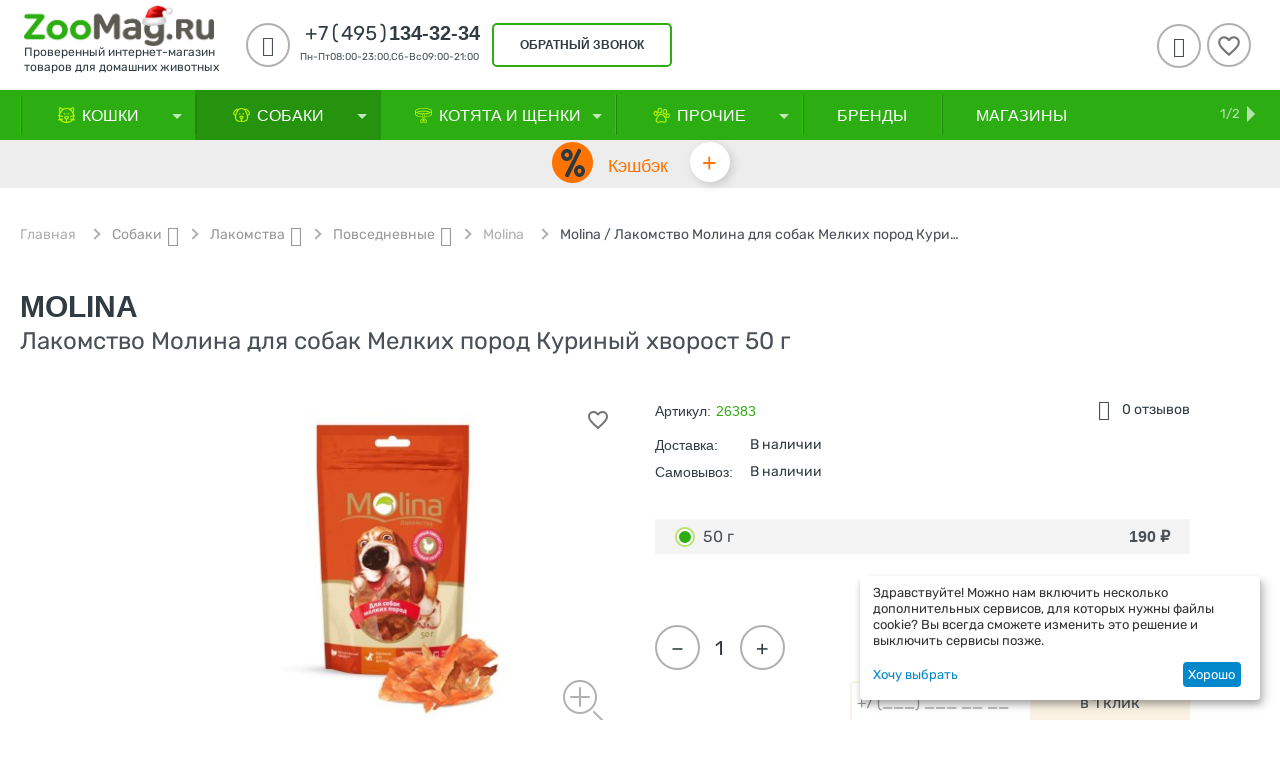

--- FILE ---
content_type: text/html; charset=utf-8
request_url: https://zoomag.ru/40841/
body_size: 47142
content:
<!DOCTYPE html>
<html 
    lang="ru"
    dir="ltr"
    class=" "
>
<head>
<title>Molina / Лакомство Молина для собак Мелких пород Куриный хворост 50 г купить в Москве по низкой цене 190₽ | интернет-магазин ZooMag.ru</title>
    <base href="https://zoomag.ru/"/>
    <meta http-equiv="Content-Type" content="text/html; charset=utf-8"
          data-ca-mode="ultimate"/>
    <meta name="viewport" content="initial-scale=1.0, user-scalable=yes, width=device-width"/>
    <meta name="description" content="Купить Molina / Лакомство Молина для собак Мелких пород Куриный хворост 50 г в интернет-магазин ZooMag.ru по лучшей цене 190₽ с доставкой по Москве, Санкт-Петербургу и России 🐾 Отзывы, характеристики, рекомендации по кормлению! Заказывайте онлайн или звоните по телефону 8-495-134-32-34" />

    <!-- Keywords tag has been cut -->
    <meta name="format-detection" content="telephone=no">

            <link rel="canonical" href="https://zoomag.ru/40841/" />    
    

    <!-- Inline script moved to the bottom of the page -->
    <meta property="og:type" content="website" />
<meta property="og:locale" content="ru_RU" />
<meta property="og:title" content="Molina / Лакомство Молина для собак Мелких пород Куриный хворост 50 г купить в Москве по низкой цене 190₽ | интернет-магазин ZooMag.ru" />
<meta property="og:description" content="Купить Molina / Лакомство Молина для собак Мелких пород Куриный хворост 50 г в интернет-магазин ZooMag.ru по лучшей цене 190₽ с доставкой по Москве, Санкт-Петербургу и России 🐾 Отзывы, характеристики, рекомендации по кормлению! Заказывайте онлайн или звоните по телефону 8-495-134-32-34" />
<meta property="og:url" content="https://zoomag.ru/40841/" />
    <meta property="og:image" content="https://zoomag.ru/images/detailed/9615/molina_1443.jpg" />
<meta name="cmsmagazine" content="b55b3ce6a6b9c4d16194dc6efd5e2613" /></script>
<!-- Admitad begin-->
<script src="https://www.artfut.com/static/tagtag.min.js?campaign_code=45912f3e2d" async onerror='var self = this;window.ADMITAD=window.ADMITAD||{},ADMITAD.Helpers=ADMITAD.Helpers||{},ADMITAD.Helpers.generateDomains=function(){for(var e=new Date,n=Math.floor(new Date(2020,e.getMonth(),e.getDate()).setUTCHours(0,0,0,0)/1e3),t=parseInt(1e12*(Math.sin(n)+1)).toString(30),i=["de"],o=[],a=0;a<i.length;++a)o.push({domain:t+"."+i[a],name:t});return o},ADMITAD.Helpers.findTodaysDomain=function(e){function n(){var o=new XMLHttpRequest,a=i[t].domain,D="https://"+a+"/";o.open("HEAD",D,!0),o.onload=function(){setTimeout(e,0,i[t])},o.onerror=function(){++t<i.length?setTimeout(n,0):setTimeout(e,0,void 0)},o.send()}var t=0,i=ADMITAD.Helpers.generateDomains();n()},window.ADMITAD=window.ADMITAD||{},ADMITAD.Helpers.findTodaysDomain(function(e){if(window.ADMITAD.dynamic=e,window.ADMITAD.dynamic){var n=function(){return function(){return self.src?self:""}}(),t=n(),i=(/campaign_code=([^&]+)/.exec(t.src)||[])[1]||"";t.parentNode.removeChild(t);var o=document.getElementsByTagName("head")[0],a=document.createElement("script");a.src="https://www."+window.ADMITAD.dynamic.domain+"/static/"+window.ADMITAD.dynamic.name.slice(1)+window.ADMITAD.dynamic.name.slice(0,1)+".min.js?campaign_code="+i,o.appendChild(a)}});'></script>
<!-- Admitad end-->
<!-- Top.Mail.Ru counter -->
<script type="text/javascript">
var _tmr = window._tmr || (window._tmr = []);
_tmr.push({id: "3353400", type: "pageView", start: (new Date()).getTime()});
(function (d, w, id) {
  if (d.getElementById(id)) return;
  var ts = d.createElement("script"); ts.type = "text/javascript"; ts.async = true; ts.id = id;
  ts.src = "https://top-fwz1.mail.ru/js/code.js";
  var f = function () {var s = d.getElementsByTagName("script")[0]; s.parentNode.insertBefore(ts, s);};
  if (w.opera == "[object Opera]") { d.addEventListener("DOMContentLoaded", f, false); } else { f(); }
})(document, window, "tmr-code");
</script>
<noscript><div><img src="https://top-fwz1.mail.ru/counter?id=3353400;js=na" style="position:absolute;left:-9999px;" alt="Top.Mail.Ru" /></div></noscript>
<!-- /Top.Mail.Ru counter -->



    <link href="https://zoomag.ru/images/logos/9/fav.ico" rel="shortcut icon" type="image/vnd.microsoft.icon" />

<link rel="preload" crossorigin="anonymous" as="font" href="https://zoomag.ru/design/themes/abt__youpitheme/media/fonts/addons/ms_zoo_theme/rubik/Rubik-Regular.woff2?1769214623" type="font/woff2" />
<link type="text/css" rel="stylesheet" href="https://zoomag.ru/var/cache/misc/assets/design/themes/abt__youpitheme/css/standalone.76294f71743b32cbc537bc58b1c226781769214623.css?1769214623" /><!-- Google Tag Manager -->
<script data-no-defer>(function(w,d,s,l,i){w[l]=w[l]||[];w[l].push({'gtm.start':
new Date().getTime(),event:'gtm.js'});var f=d.getElementsByTagName(s)[0],
j=d.createElement(s),dl=l!='dataLayer'?'&l='+l:'';j.async=true;j.src=
'https://www.googletagmanager.com/gtm.js?id='+i+dl;f.parentNode.insertBefore(j,f);
})(window,document,'script','dataLayer','GTM-NVFFMT');</script>
<!-- End Google Tag Manager --><script data-no-defer>
    window.lazySizesConfig =  {
        loadMode: 2,
        hFac: 0.42857142857143,
        expand: 350,
        expFactor: 1,
        preloadAfterLoad: false
    };
    document.addEventListener('lazybeforeunveil', function(e){
        let element = e.target;
        var bg = element.getAttribute('data-background-url');
        if(bg){
            var bgImg = $(new Image());
            bgImg.attr('src', bg);
            bgImg.on('load', function () {
                $(element).css({
                    'background-image': "url('" + bg + "')"
                }).removeAttr('data-background-url')
            });
        }
    });
</script>    
    <script 
        data-no-defer
        type="text/javascript"
        src="https://zoomag.ru/var/files/gdpr/klaro/config.js">
    </script>
    <script 
        data-no-defer
        data-klaro-config="klaroConfig"
        data-config="klaroConfig"
        type="text/javascript"
        src="https://zoomag.ru/js/addons/gdpr/lib/klaro.js">
    </script>

    
            <link rel="preload" href="/design/themes/abt__youpitheme/media/custom_fonts/MaterialIcons-Regular.woff2?1769214625" as="font" type="font/woff" crossorigin="anonymous">
            <link rel="preload" href="/design/themes/abt__youpitheme/media/custom_fonts/Social.woff?1769214625" as="font" type="font/woff" crossorigin="anonymous">
            <link rel="preload" href="/design/themes/abt__youpitheme/media/fonts/addons/ms_zoo_theme/icomoon/icomoon.ttf?1769214625" as="font" type="font/ttf" crossorigin="anonymous">
            <link rel="preload" href="/design/themes/abt__youpitheme/media/fonts/addons/ms_zoo_theme/rubik/Rubik-Bold.ttf?1769214625" as="font" type="font/ttf" crossorigin="anonymous">
            <link rel="preload" href="/design/themes/abt__youpitheme/media/fonts/addons/ms_zoo_theme/rubik/Rubik-Medium.ttf?1769214625" as="font" type="font/ttf" crossorigin="anonymous">
            <link rel="preload" href="/design/themes/responsive/css/addons/ab__scroll_to_top/fonts/abscroll.woff?1769214625" as="font" type="font/woff" crossorigin="anonymous">
            <link rel="preload" href="https://fonts.gstatic.com/s/rubik/v14/iJWZBXyIfDnIV5PNhY1KTN7Z-Yh-B4iFU0Uz.woff?1769214625" as="font" type="font/woff" crossorigin="anonymous">
            <link rel="preload" href="https://fonts.gstatic.com/s/rubik/v14/iJWZBXyIfDnIV5PNhY1KTN7Z-Yh-B4iFU0Uz.woff?1769214625" as="font" type="font/woff" crossorigin="anonymous">
            <link rel="preload" href="https://themes.googleusercontent.com/static/fonts/opensans/v8/k3k702ZOKiLJc3WVjuplzBsxEYwM7FgeyaSgU71cLG0.woff?1769214625" as="font" type="font/woff" crossorigin="anonymous">
        
            <!-- Inline script moved to the bottom of the page -->
        <!-- Inline script moved to the bottom of the page -->
    
            <!-- Top.Mail.Ru counter -->
        <!-- Inline script moved to the bottom of the page -->
        <noscript>
            <div>
                <img src="https://top-fwz1.mail.ru/counter?id=3283638;js=na" style="position:absolute;left:-9999px;" alt="Top.Mail.Ru" />
            </div>
        </noscript>
        <!-- /Top.Mail.Ru counter -->
    
            <!-- Rating Mail.ru counter -->
        <!-- Inline script moved to the bottom of the page -->
        <noscript>
            <div>
                <img src="https://top-fwz1.mail.ru/counter?id=2687108;js=na" style="border:0;position:absolute;left:-9999px;"
                     alt="Top.Mail.Ru"/>
            </div>
        </noscript>
        <!-- //Rating Mail.ru counter -->
    
    
    
            <!-- admitad OneTag -->
        <!-- Inline script moved to the bottom of the page -->
        
            <!-- Inline script moved to the bottom of the page -->
        
                <!-- / admitad OneTag -->
    <link rel="preload" href="https://zoomag.ru/images/thumbnails/500/350/detailed/9615/molina_1443.jpg" as="image" fetchpriority="high">
</head>

<body>
    <div id="tygh_settings" class="hidden" data-ca-current-location="https://zoomag.ru" data-ca-area="C" ></div>
    <!-- Google Tag Manager (noscript) -->
<noscript><iframe src="https://www.googletagmanager.com/ns.html?id=GTM-NVFFMT"
height="0" width="0" style="display:none;visibility:hidden"></iframe></noscript>
<!-- End Google Tag Manager (noscript) --><div style="display: none; background-image: linear-gradient(to top, #ffffff, #ffffff); height: 120px;" class="ty-ms-info-panel"><form style="width: 100%; height: 100%" name="ms_info_panel" id="ms_info_panel" action="https://zoomag.ru/" method="post" class="cm-ajax" enctype="multipart/form-data"><style>
    .panel_block{
        margin: 0 auto;
    }

    .ty-ms-info-panel{
     background-image: url(https://zoomag.ru/images/panel/9837/1920x120_Nestle_all_январь_2026_info1.jpg) !important;            background-size: cover;
        background-repeat: no-repeat;
        background-position: center;
    }

    .content_info_panel{
        text-align: center;
        padding-top: 10px;
        display: flex;
    }
    .close_panel{
        display: flex;
        flex-direction: row-reverse;
        margin-top: 15px;
        padding-right: 20px;
    }
    .title_content{
        font-size: 18px;
        font-weight: 700;
        color: #ffffff;
    }
    .message{
        color: #ffffff;
    }
    .title_popup{
        display: flex;
        justify-content: space-between;
        padding-right: 20px;
    }
    .input_popup{
        width: 330px;
        height: 35px;
        border: 2px solid black;
        margin-right: 20px;
    }
    .text_content{
        text-align: center;
        display: flex;
        flex-direction: column;
        margin-right: 20px;
    }
    .ty-icon-cancel-circle{
        color: #e9cd86 !important;
    }
    .panel_btn{
        display: block;
        width: 140px;
        height: 35px;
        padding: 0;
        padding-top: 6px;
        text-align: center;
        color:#000000;
        background-color: #e9cd86;
        border-radius: 5px;
        border: 2px solid #e9cd86;
    }
    div.ty-ms-info-panel:not([style*="display: none"]) {
        position: fixed;
        z-index: 101;
        top: 0;
    }
    .content_flex{
        display: flex;
        align-items: center;
        justify-content: center;
        height: 100px;
        margin-top: 0;
    }
    div.ty-ms-info-panel:not([style*="display: none"]) + .ty-tygh div.tygh-top-panel {
        top: 120px !important;
    }

    .screen--md-large.fixed-top div.ty-ms-info-panel:not([style*="display: none"]) + .ty-tygh .tygh-header div.header-grid {
        top: 210px;
    }
    @media (max-width: 1025px) {
    
        .ty-ms-info-panel {
            background-image: url(https://zoomag.ru/images/panel/9837/1920x120_Nestle_all_январь_2026_info1_3hwf-pb.jpg) !important;
        }

        }
    @media (min-width: 1201px) {
        div.ty-ms-info-panel:not([style*="display: none"]) + .ty-tygh .tygh-header.clearfix {
            top: 210px;
        }
        div.ty-ms-info-panel:not([style*="display: none"]) + .ty-tygh div.tygh-content {
            margin-top: 260px ;
        }
    }

    @media (max-width: 1200px) {
        div.ty-ms-info-panel:not([style*="display: none"]) + .ty-tygh div.tygh-content {
            margin-top: 184px;
        }
    }

    @media (max-width: 1023px) {
        div.ty-ms-info-panel .span2 {
            margin: 0 !important;
        }

        .menu_fixed-top div.ty-ms-info-panel:not([style*="display: none"]) + .ty-tygh .top-menu-grid {
            top: -14px;
        }
    }

    @media (min-width: 768px) {
        .screen--lg div.ty-ms-info-panel:not([style*="display: none"]) + .ty-tygh .tygh-header div.header-grid {
            top: 210px;
        }
    }

    @media (max-width: 760px) {
        .content_flex{
            width: 83% !important;
            align-items: center;
            text-align: left;
            margin-left: 68px;
            height: 100px;
            margin-top: 0;
        }
        .first_flex{
            display: none;
        }
        .button_block{
            width: 14%;
            text-align: right;
            padding-right: 20px;
        }
        .text_content{
            text-align: left;
        }
    }

    @media (max-width: 590px) {
        div.ty-ms-info-panel:not([style*="display: none"]) + .ty-tygh div.tygh-top-panel {
            top: 113px !important;
        }
        .ty-ms-info-panel{
            height: 113px !important;
        }
        .input_popup{
            margin-bottom: 12px;
        }
        .content_flex{
            height: 150px;
            margin-left: 25px;
            width: 120% !important;
            margin-top: -28px;
            flex-direction: column;
        }
        .text_content{
            margin-right: 10px;
            text-align: center;
            margin-bottom: 10px;
        }
        .button_block{
            width: 10% !important;
        }
    }
    @media (max-width: 425px) {
            .ty-ms-info-panel {
            background-image: url(https://zoomag.ru/images/panel/9837/1920x120_Nestle_all_январь_20296_info.jpg) !important;
        }
        }
    @media (max-width: 380px) {
        div.ty-ms-info-panel:not([style*="display: none"]) + .ty-tygh div.tygh-top-panel {
            top: 113px !important;
        }
        .ty-ms-info-panel{
            height: 113px !important;
        }
        .input_popup{
            margin: 0 auto;
            margin-bottom: 7px;
            width: 300px;
        }
    }
    @media (max-width: 321px) {
        div.ty-ms-info-panel:not([style*="display: none"]) + .ty-tygh div.tygh-top-panel {
            top: 140px !important;
        }
        .ty-ms-info-panel{
            height: 140px !important;
        }
        .input_popup{
            margin: 0 auto;
            margin-bottom: 7px;
            width: 300px;
        }
        .content_flex{
            margin-top: -15px;
        }
    }
</style>

<div class="panel_block">
    <div class="content_info_panel">
        <div class="first_flex" style="width: 20%;"></div>
        <div class="content_flex" style="width: 60%;">
            <div class="text_content" >
                <span class="title_content">Скидка до 15%</span>
                <span class="message">на Pro Plan для кошек и собак</span>
            </div>
            <div>
                <a href="https://zoomag.ru/action-8684/?utm_source=site&amp;utm_medium=cpc&amp;utm_campaign=PP_till15_2026_info/?erid=2RanynG5zbU" class="panel_btn"><span>Купить</span></a>
            </div>
        </div>
        <div class="button_block" style="width: 20%;text-align: right;padding-right: 20px;">
                        <a data-ca-dispatch="close_info_panel_but" href="https://zoomag.ru/index.php?dispatch=ms_info_panel.remember_to_session&amp;hash="
               class="cm-ajax cm-ajax-full-render ty-info-button__close-button"><i title="Удалить"
                                                                                   style="line-height: 26px; font-size: 26px;"
                                                                                   class="ty-icon-cancel-circle"></i></a>
        </div>
    </div>
</div><input type="hidden" name="security_hash" class="cm-no-hide-input" value="27442d2606c8512597670d0d2496458f" /></form></div>

	<!-- Inline script moved to the bottom of the page -->

<!-- Inline script moved to the bottom of the page -->            <!-- Inline script moved to the bottom of the page -->
        
        <div class="ty-tygh  " data-ca-element="mainContainer" id="tygh_container">

        <div id="ajax_overlay" class="ty-ajax-overlay"></div>
<div id="ajax_loading_box" class="ty-ajax-loading-box"></div>
        <div class="cm-notification-container notification-container">
                </div>
        <div class="ty-helper-container "
                    id="tygh_main_container">
                                             
<div class="tygh-top-panel clearfix">
                <div class="container-fluid  top-grid">
            										
											
	            <div class="container-fluid-row ypi-logo ms-ypi-logo">
<div class="row-fluid ">    	<div class="span3 ypi-logo ms-ypi-logo">
	                <div class="mfixed-button hidden ">
                <div class="ty-wysiwyg-content"  data-ca-live-editor-object-id="0" data-ca-live-editor-object-type=""><div class="ypi-menu__fixed-button"><i class="material-icons md-48 md-dark">more_horiz</i></div>
</div>
                    </div><div class="description-logo header__logo hidden-tablet hidden-phone ">
                <div class="ty-wysiwyg-content"  data-ca-live-editor-object-id="0" data-ca-live-editor-object-type=""><a href="/" title="ZooMag.ru"></a></p><a href="/" title="ZooMag.ru">
<img class="ty-pict ty-logo-container__image cm-image" src="/images/zoomag-ny-logo.png"  title="Логотип" style="margin-top: -15px; width: 190px;">
<span class="logo__text">Проверенный интернет-магазин <br> товаров для домашних животных<span></a></div>
                    </div>
            </div>

    											
											
	            
    	<div class="span10 ypi-phone">
	                <div class="ty-wysiwyg-content"  data-ca-live-editor-object-id="0" data-ca-live-editor-object-type=""><div class="ypi-cr-phone-number">
    <div class="ypi-cr-phone">
        <div class="ypi-cr-box">       
<a href="tel:+74951343234" class="t-phone" rel="nofollow" title=""><span>+7(495)</span>134-32-34</a>
            <p class="desct-phone" style="white-space: nowrap;">Пн-Пт08:00-23:00,Сб-Вс09:00-21:00</p>
        </div>
        <div class="aditional-links">
                                            <a id="opener_call_request_block249"class="cm-dialog-opener cm-dialog-auto-size " href="https://zoomag.ru/index.php?dispatch=call_requests.request&amp;obj_prefix=block&amp;obj_id=249" data-ca-target-id="content_call_request_block249" data-ca-dialog-title="Заказать обратный звонок" title="обратный звонок"rel="nofollow"><span>обратный звонок</span></a><div class="hidden" id="content_call_request_block249" title="обратный звонок"></div>                </div>
    </div>
</div>
</div>
            </div>

    											
	            
    	<div class="span3 ypi-cart-user-wrap">
	                <div class="ypi-mini-wishlist ty-float-right">
                        <div id="wish_list_abt__yt_top_buttons">
        <a class="cm-tooltip ty-wishlist__a" href="https://zoomag.ru/wishlist/" rel="nofollow" title="Просмотреть список отложенных товаров"><span class="ty-icon material-icons md-36 md-dark" >&#xE87E;</span></a>
        <!--wish_list_abt__yt_top_buttons--></div>


                    </div><!--fpc_exclude_56_251-->            <div class="ty-dropdown-box  ypi-mini-user ty-float-right">
        <div id="sw_dropdown_251" class="ty-dropdown-box__title cm-combination unlogged">
                                            <a class="ty-account-info__title" title="Учетная запись">
        <i class="material-icons md-36">&#xE853;</i>
    </a>

                        
        </div>
        <div id="dropdown_251" class="cm-popup-box ty-dropdown-box__content hidden">
            
<div id="account_info_251">
        <ul class="ty-account-info">
                                            <li class="ty-account-info__item ty-dropdown-box__item"><a class="ty-account-info__a underlined" href="https://zoomag.ru/orders/" rel="nofollow">Мои заказы</a></li>
                        
        
<li class="ty-account-info__item ty-dropdown-box__item"><a class="ty-account-info__a" href="https://zoomag.ru/wishlist/" rel="nofollow">Избранное</a></li>    </ul>
    

    
    <div class="ty-account-info__buttons buttons-container">
                                <a href="https://zoomag.ru/login/?return_url=index.php%3Fdispatch%3Dproducts.view%26product_id%3D67141"  data-ca-target-id="login_block251" class="cm-dialog-opener cm-dialog-auto-size ty-btn ty-btn__secondary" rel="nofollow" title="Вход в учетную запись">Вход</a><a href="https://zoomag.ru/profiles-add/" rel="nofollow" class="ty-btn ty-btn__primary in" title="Регистрация">Регистрация</a>
                        
                            <div  id="login_block251" class="hidden" title="Вход">
                    <div class="ty-login-popup">
                        

        <form name="popup251_form" action="https://zoomag.ru/" method="post">
    <input type="hidden" name="return_url" value="index.php?dispatch=products.view&amp;product_id=67141" />
    <input type="hidden" name="redirect_url" value="index.php?dispatch=products.view&amp;product_id=67141" />

        
        <div class="ty-control-group ty-phone">
            <label for="login_popup251" class="ty-login__filed-label ty-control-group__label cm-required cm-trim cm-phone cm-mask-phone-label">Телефон</label>
            <input x-autocompletetype="tel" type="text" id="login_popup251" name="user_login" size="32" data-phone="" data-enable-custom-mask="true" class="ty-login__input cm-focus cm-phone cm-mask-phone" placeholder="+7 (___) ___ __ __" />
        </div>
        
                <div class="ty-control-group ty-password-forgot">
            <button class="ms-btn-recover-password cm-ajax" type="submit" name="dispatch[auth.recover_password]" data-ca-test="">Выслать пароль</button>
            <label for="psw_popup251" class="ty-login__filed-label ty-control-group__label ty-password-forgot__label cm-required">Пароль</label>


            <input type="password" id="psw_popup251" name="password" size="30" autocomplete="off" value="" class="ty-login__input" maxlength="32" />
            <input type="hidden" name="by" value="phone">
        </div>

        
        

        
        
                    <div class="buttons-container clearfix">
                <div class="ty-float-right">
                        
     <button  class="ty-btn__login ty-btn__secondary ty-btn" type="submit" name="dispatch[auth.login]" ><span>Вход</span></button>

                </div>

                                <div class="ty-login__remember-me">
                    <div class="terms__custom">
                        <div class="cm-field-container">
                            <input class="checkbox" type="checkbox" name="remember_me" id="remember_me_popup251" value="Y" checked />
                            <label for="remember_me_popup251" class="ty-login__remember-me-label">
                                Запомнить меня
                            </label>
                        </div>
                    </div>
                </div>
                            </div>
        
    <input type="hidden" name="security_hash" class="cm-no-hide-input" value="27442d2606c8512597670d0d2496458f" /></form>

                    </div>
                </div>
                        </div>
<!--account_info_251--></div>

        </div>
    </div>
<!--end_fpc_exclude_56_251-->
            </div>
</div>
    </div>	
        </div>
    

</div>

<div class="tygh-header clearfix">
                <div class="container-fluid  header-grid">
            										
	            <div class="container-fluid-row container-fluid-row-full-width top-menu-grid ms-header-main-menu ms-mobile-geo">
<div class="row-fluid ">    	<div class="span16 ">
	                <div class="top-menu ">
                <div class="abt_up-menu tbm-menu extended"><div class="ty-menu__wrapper"><ul class="ty-menu__items cm-responsive-menu"><li class="ty-menu__item ty-menu__menu-btn visible-phone"><a class="ty-menu__item-link"><i class="material-icons">&#xE5D2;</i><span>Меню <i class="material-icons">&#xE5CF;</i></span></a></li><li class="ty-menu__item cm-menu-item-responsive items-drop" data-subitems-count="9" data-settings-cols="4"><a class="ty-menu__item-toggle visible-phone cm-responsive-menu-toggle"><i class="ty-menu__icon-open material-icons">&#xE145;</i><i class="ty-menu__icon-hide material-icons">&#xE15B;</i></a><a  href="https://zoomag.ru/cat/" class="ty-menu__item-link a-first-lvl"><span class="item-with-icon">


                    
                    
                    
            

            
    
    <img class="ty-pict  mwi-img lazyload cm-image"   src="[data-uri]" data-src="https://zoomag.ru/images/abt__yt_mwi__icon/9/bc2257c113d5e099b201d80a9839c61f_4nle-q6.png"  alt="" title="" src="[data-uri]"/>

<bdi style="max-width: 120px">Кошки<i class="icon-down-dir material-icons">&#xE5CF;</i></bdi></span></a><div class="ty-menu__submenu" id="topmenu_49_192">            <ul class="ty-menu__submenu-items cm-responsive-menu-submenu dropdown-column-item row-filling with-pic with-icon-items clearfix" style="min-height: px">
                <li class="ty-menu__submenu-col">
                            <div class="ty-top-mine__submenu-col  second-lvl" style="width: 25%">
                                        <div class="ty-menu__submenu-item-header">
                        <a href="https://zoomag.ru/cat-food/" class="ty-menu__submenu-link"><bdi>Корм для Кошек
                                                        </bdi>
                        </a>
                                            </div>
                                            <a class="ty-menu__item-toggle visible-phone cm-responsive-menu-toggle">
                            <i class="ty-menu__icon-open material-icons">&#xE145;</i>
                            <i class="ty-menu__icon-hide material-icons">&#xE15B;</i>
                        </a>
                        <div class="ty-menu__submenu 6">
                                                            <ul class="ty-menu__submenu-list cm-responsive-menu-submenu">
                                                                                                                                                                                                                                                    <li class="ty-menu__submenu-item">
                                                <a  href="https://zoomag.ru/cat-food-dry/" class="ty-menu__submenu-link"><bdi>Сухой корм
                                                                                                        </bdi>
                                                </a>
                                            </li>
                                                                                                                                <li class="ty-menu__submenu-item">
                                                <a  href="https://zoomag.ru/cat-food-wet/" class="ty-menu__submenu-link"><bdi>Влажный корм
                                                                                                        </bdi>
                                                </a>
                                            </li>
                                                                                                                                <li class="ty-menu__submenu-item">
                                                <a  href="https://zoomag.ru/cat-food-veterinary/" class="ty-menu__submenu-link"><bdi>Ветеринарный корм
                                                                                                        </bdi>
                                                </a>
                                            </li>
                                                                                
                                                                    </ul>
                            
                            
                                                    </div>
                                    </div>
                            <div class="ty-top-mine__submenu-col  second-lvl" style="width: 25%">
                                        <div class="ty-menu__submenu-item-header">
                        <a href="https://zoomag.ru/cat-delicacy/" class="ty-menu__submenu-link"><bdi>Лакомства
                                                        </bdi>
                        </a>
                                            </div>
                                            <a class="ty-menu__item-toggle visible-phone cm-responsive-menu-toggle">
                            <i class="ty-menu__icon-open material-icons">&#xE145;</i>
                            <i class="ty-menu__icon-hide material-icons">&#xE15B;</i>
                        </a>
                        <div class="ty-menu__submenu 6">
                                                            <ul class="ty-menu__submenu-list cm-responsive-menu-submenu">
                                                                                                                                                                                                                                                    <li class="ty-menu__submenu-item">
                                                <a  href="https://zoomag.ru/cat-delicacy-vitamin/" class="ty-menu__submenu-link"><bdi>Витаминные
                                                                                                        </bdi>
                                                </a>
                                            </li>
                                                                                                                                <li class="ty-menu__submenu-item">
                                                <a  href="https://zoomag.ru/cat-delicacy-daily/" class="ty-menu__submenu-link"><bdi>Повседневные
                                                                                                        </bdi>
                                                </a>
                                            </li>
                                                                                                                                <li class="ty-menu__submenu-item">
                                                <a  href="https://zoomag.ru/cat-delicacy-functional/" class="ty-menu__submenu-link"><bdi>Функциональные
                                                                                                        </bdi>
                                                </a>
                                            </li>
                                                                                
                                                                    </ul>
                            
                            
                                                    </div>
                                    </div>
                            <div class="ty-top-mine__submenu-col  second-lvl" style="width: 25%">
                                        <div class="ty-menu__submenu-item-header">
                        <a href="https://zoomag.ru/cat-filling/" class="ty-menu__submenu-link"><bdi>Наполнители
                                                        </bdi>
                        </a>
                                            </div>
                                            <a class="ty-menu__item-toggle visible-phone cm-responsive-menu-toggle">
                            <i class="ty-menu__icon-open material-icons">&#xE145;</i>
                            <i class="ty-menu__icon-hide material-icons">&#xE15B;</i>
                        </a>
                        <div class="ty-menu__submenu 6">
                                                            <ul class="ty-menu__submenu-list cm-responsive-menu-submenu">
                                                                                                                                                                                                                                                    <li class="ty-menu__submenu-item">
                                                <a  href="https://zoomag.ru/cat-filling-absorbent/" class="ty-menu__submenu-link"><bdi>Впитывающие
                                                                                                        </bdi>
                                                </a>
                                            </li>
                                                                                                                                <li class="ty-menu__submenu-item">
                                                <a  href="https://zoomag.ru/cat-filling-woody/" class="ty-menu__submenu-link"><bdi>Древесные
                                                                                                        </bdi>
                                                </a>
                                            </li>
                                                                                                                                <li class="ty-menu__submenu-item">
                                                <a  href="https://zoomag.ru/cat-filling-clump/" class="ty-menu__submenu-link"><bdi>Комкующиеся
                                                                                                        </bdi>
                                                </a>
                                            </li>
                                                                                                                                <li class="ty-menu__submenu-item">
                                                <a  href="https://zoomag.ru/cat-filling-silikagel/" class="ty-menu__submenu-link"><bdi>Силикагелевые
                                                                                                        </bdi>
                                                </a>
                                            </li>
                                                                                
                                                                    </ul>
                            
                            
                                                    </div>
                                    </div>
                            <div class="ty-top-mine__submenu-col  second-lvl" style="width: 25%">
                                        <div class="ty-menu__submenu-item-header">
                        <a href="https://zoomag.ru/cat-remedy/" class="ty-menu__submenu-link"><bdi>Средства от паразитов
                                                        </bdi>
                        </a>
                                            </div>
                                            <a class="ty-menu__item-toggle visible-phone cm-responsive-menu-toggle">
                            <i class="ty-menu__icon-open material-icons">&#xE145;</i>
                            <i class="ty-menu__icon-hide material-icons">&#xE15B;</i>
                        </a>
                        <div class="ty-menu__submenu 6">
                                                            <ul class="ty-menu__submenu-list cm-responsive-menu-submenu">
                                                                                                                                                                                                                                                    <li class="ty-menu__submenu-item">
                                                <a  href="https://zoomag.ru/cat-remedy-collar/" class="ty-menu__submenu-link"><bdi>Ошейники от блох и клещей
                                                                                                        </bdi>
                                                </a>
                                            </li>
                                                                                                                                <li class="ty-menu__submenu-item">
                                                <a  href="https://zoomag.ru/cat-remedy-fleas/" class="ty-menu__submenu-link"><bdi>Средства от блох и клещей
                                                                                                        </bdi>
                                                </a>
                                            </li>
                                                                                                                                <li class="ty-menu__submenu-item">
                                                <a  href="https://zoomag.ru/cat-remedy-worming/" class="ty-menu__submenu-link"><bdi>Средства от глистов (Антигельминтики)
                                                                                                        </bdi>
                                                </a>
                                            </li>
                                                                                
                                                                    </ul>
                            
                            
                                                    </div>
                                    </div>
                            <div class="ty-top-mine__submenu-col  second-lvl" style="width: 25%">
                                        <div class="ty-menu__submenu-item-header">
                        <a href="https://zoomag.ru/cat-veterinary/" class="ty-menu__submenu-link"><bdi>Ветаптека
                                                        </bdi>
                        </a>
                                            </div>
                                            <a class="ty-menu__item-toggle visible-phone cm-responsive-menu-toggle">
                            <i class="ty-menu__icon-open material-icons">&#xE145;</i>
                            <i class="ty-menu__icon-hide material-icons">&#xE15B;</i>
                        </a>
                        <div class="ty-menu__submenu 6">
                                                            <ul class="ty-menu__submenu-list cm-responsive-menu-submenu">
                                                                                                                                                                                                                                                    <li class="ty-menu__submenu-item">
                                                <a  href="https://zoomag.ru/cat-veterinary-prebiotics/" class="ty-menu__submenu-link"><bdi>Пребиотики и пробиотики
                                                                                                        </bdi>
                                                </a>
                                            </li>
                                                                                                                                <li class="ty-menu__submenu-item">
                                                <a  href="https://zoomag.ru/cat-veterinary-vitamins/" class="ty-menu__submenu-link"><bdi>Витамины и добавки
                                                                                                        </bdi>
                                                </a>
                                            </li>
                                                                                                                                <li class="ty-menu__submenu-item">
                                                <a  href="https://zoomag.ru/cat-veterinary-meds/" class="ty-menu__submenu-link"><bdi>Лекарства и лечение
                                                                                                        </bdi>
                                                </a>
                                            </li>
                                                                                
                                                                    </ul>
                            
                            
                                                    </div>
                                    </div>
                            <div class="ty-top-mine__submenu-col  second-lvl" style="width: 25%">
                                        <div class="ty-menu__submenu-item-header">
                        <a href="https://zoomag.ru/cat-toys/" class="ty-menu__submenu-link no-items"><bdi>Игрушки
                                                        </bdi>
                        </a>
                                            </div>
                                    </div>
                            <div class="ty-top-mine__submenu-col  second-lvl" style="width: 25%">
                                        <div class="ty-menu__submenu-item-header">
                        <a href="https://zoomag.ru/cat-box/" class="ty-menu__submenu-link"><bdi>Кошачий туалет
                                                        </bdi>
                        </a>
                                            </div>
                                            <a class="ty-menu__item-toggle visible-phone cm-responsive-menu-toggle">
                            <i class="ty-menu__icon-open material-icons">&#xE145;</i>
                            <i class="ty-menu__icon-hide material-icons">&#xE15B;</i>
                        </a>
                        <div class="ty-menu__submenu 6">
                                                            <ul class="ty-menu__submenu-list cm-responsive-menu-submenu">
                                                                                                                                                                                                                                                    <li class="ty-menu__submenu-item">
                                                <a  href="https://zoomag.ru/cat-box-tray/" class="ty-menu__submenu-link"><bdi>Лотки
                                                                                                        </bdi>
                                                </a>
                                            </li>
                                                                                                                                <li class="ty-menu__submenu-item">
                                                <a  href="https://zoomag.ru/cat-box-scoop/" class="ty-menu__submenu-link"><bdi>Совочки
                                                                                                        </bdi>
                                                </a>
                                            </li>
                                                                                                                                <li class="ty-menu__submenu-item">
                                                <a  href="https://zoomag.ru/cat-box-bio-toilet/" class="ty-menu__submenu-link"><bdi>Био-туалеты
                                                                                                        </bdi>
                                                </a>
                                            </li>
                                                                                                                                <li class="ty-menu__submenu-item">
                                                <a  href="https://zoomag.ru/cat-box-diaper/" class="ty-menu__submenu-link"><bdi>Пеленки
                                                                                                        </bdi>
                                                </a>
                                            </li>
                                                                                
                                                                    </ul>
                            
                            
                                                    </div>
                                    </div>
                            <div class="ty-top-mine__submenu-col  second-lvl" style="width: 25%">
                                        <div class="ty-menu__submenu-item-header">
                        <a href="https://zoomag.ru/cat-care/" class="ty-menu__submenu-link"><bdi>Уход и содержание
                                                        </bdi>
                        </a>
                                            </div>
                                            <a class="ty-menu__item-toggle visible-phone cm-responsive-menu-toggle">
                            <i class="ty-menu__icon-open material-icons">&#xE145;</i>
                            <i class="ty-menu__icon-hide material-icons">&#xE15B;</i>
                        </a>
                        <div class="ty-menu__submenu 6">
                                                            <ul class="ty-menu__submenu-list cm-responsive-menu-submenu">
                                                                                                                                                                                                                                                    <li class="ty-menu__submenu-item">
                                                <a  href="https://zoomag.ru/miski/" class="ty-menu__submenu-link"><bdi>Миски
                                                                                                        </bdi>
                                                </a>
                                            </li>
                                                                                                                                <li class="ty-menu__submenu-item">
                                                <a  href="https://zoomag.ru/cat-care-houses/" class="ty-menu__submenu-link"><bdi>Лежанки, домики, когтеточки
                                                                                                        </bdi>
                                                </a>
                                            </li>
                                                                                                                                <li class="ty-menu__submenu-item">
                                                <a  href="https://zoomag.ru/cat-care-products/" class="ty-menu__submenu-link"><bdi>Средства по уходу
                                                                                                        </bdi>
                                                </a>
                                            </li>
                                                                                                                                <li class="ty-menu__submenu-item">
                                                <a  href="https://zoomag.ru/cat-care-tools/" class="ty-menu__submenu-link"><bdi>Инструменты по уходу
                                                                                                        </bdi>
                                                </a>
                                            </li>
                                                                                
                                                                    </ul>
                            
                            
                                                    </div>
                                    </div>
                            <div class="ty-top-mine__submenu-col  second-lvl" style="width: 25%">
                                        <div class="ty-menu__submenu-item-header">
                        <a href="https://zoomag.ru/transportirovka-i-soderzhanie/" class="ty-menu__submenu-link"><bdi>Транспортировка и содержание
                                                        </bdi>
                        </a>
                                            </div>
                                            <a class="ty-menu__item-toggle visible-phone cm-responsive-menu-toggle">
                            <i class="ty-menu__icon-open material-icons">&#xE145;</i>
                            <i class="ty-menu__icon-hide material-icons">&#xE15B;</i>
                        </a>
                        <div class="ty-menu__submenu 6">
                                                            <ul class="ty-menu__submenu-list cm-responsive-menu-submenu">
                                                                                                                                                                                                                                                    <li class="ty-menu__submenu-item">
                                                <a  href="https://zoomag.ru/kletki/" class="ty-menu__submenu-link"><bdi>Клетки
                                                                                                        </bdi>
                                                </a>
                                            </li>
                                                                                                                                <li class="ty-menu__submenu-item">
                                                <a  href="https://zoomag.ru/dlya-aviaperevozok-koshek/" class="ty-menu__submenu-link"><bdi>Переноски
                                                                                                        </bdi>
                                                </a>
                                            </li>
                                                                                
                                                                    </ul>
                            
                            
                                                    </div>
                                    </div>
            
                            <div class="mwi-html right_top"><p>
            <a href=https://zoomag.ru/action-8684/?utm_source=site&utm_medium=cpc&utm_campaign=PP_till15_2026_menu_desktop/?erid=2RanykGSxca>
            <img class="lazyOwl" src=https://zoomag.ru/images/common/10279/PP_DogCat_300x450_Зоомаг_2026_январь.jpg data-class="lazyOwl">
            </a>
            </p></div>
                    </li>
    
</ul>
</div></li><li class="ty-menu__item cm-menu-item-responsive ty-menu__item-active items-drop" data-subitems-count="9" data-settings-cols="4"><a class="ty-menu__item-toggle visible-phone cm-responsive-menu-toggle"><i class="ty-menu__icon-open material-icons">&#xE145;</i><i class="ty-menu__icon-hide material-icons">&#xE15B;</i></a><a  href="https://zoomag.ru/dog/" class="ty-menu__item-link a-first-lvl"><span class="item-with-icon">


                    
                    
                    
            

            
    
    <img class="ty-pict  mwi-img lazyload cm-image"   src="[data-uri]" data-src="https://zoomag.ru/images/abt__yt_mwi__icon/9/29e0c98db326c369c387f914fab77ef9_l8fn-ye.png"  alt="" title="" src="[data-uri]"/>

<bdi style="max-width: 120px">Собаки<i class="icon-down-dir material-icons">&#xE5CF;</i></bdi></span></a><div class="ty-menu__submenu" id="topmenu_49_191">            <ul class="ty-menu__submenu-items cm-responsive-menu-submenu dropdown-column-item row-filling with-pic with-icon-items clearfix" style="min-height: px">
                <li class="ty-menu__submenu-col">
                            <div class="ty-top-mine__submenu-col  second-lvl" style="width: 25%">
                                        <div class="ty-menu__submenu-item-header">
                        <a href="https://zoomag.ru/dog-food/" class="ty-menu__submenu-link"><bdi>Корм для собак
                                                        </bdi>
                        </a>
                                            </div>
                                            <a class="ty-menu__item-toggle visible-phone cm-responsive-menu-toggle">
                            <i class="ty-menu__icon-open material-icons">&#xE145;</i>
                            <i class="ty-menu__icon-hide material-icons">&#xE15B;</i>
                        </a>
                        <div class="ty-menu__submenu 6">
                                                            <ul class="ty-menu__submenu-list cm-responsive-menu-submenu">
                                                                                                                                                                                                                                                    <li class="ty-menu__submenu-item">
                                                <a  href="https://zoomag.ru/dog-food-dry/" class="ty-menu__submenu-link"><bdi>Сухой корм
                                                                                                        </bdi>
                                                </a>
                                            </li>
                                                                                                                                <li class="ty-menu__submenu-item">
                                                <a  href="https://zoomag.ru/dog-food-wet/" class="ty-menu__submenu-link"><bdi>Влажный корм
                                                                                                        </bdi>
                                                </a>
                                            </li>
                                                                                                                                <li class="ty-menu__submenu-item">
                                                <a  href="https://zoomag.ru/dog-food-veterinary/" class="ty-menu__submenu-link"><bdi>Ветеринарный корм
                                                                                                        </bdi>
                                                </a>
                                            </li>
                                                                                
                                                                    </ul>
                            
                            
                                                    </div>
                                    </div>
                            <div class="ty-top-mine__submenu-col  second-lvl" style="width: 25%">
                                        <div class="ty-menu__submenu-item-header">
                        <a href="https://zoomag.ru/dog-delicacy/" class="ty-menu__submenu-link"><bdi>Лакомства
                                                        </bdi>
                        </a>
                                            </div>
                                            <a class="ty-menu__item-toggle visible-phone cm-responsive-menu-toggle">
                            <i class="ty-menu__icon-open material-icons">&#xE145;</i>
                            <i class="ty-menu__icon-hide material-icons">&#xE15B;</i>
                        </a>
                        <div class="ty-menu__submenu 6">
                                                            <ul class="ty-menu__submenu-list cm-responsive-menu-submenu">
                                                                                                                                                                                                                                                    <li class="ty-menu__submenu-item">
                                                <a  href="https://zoomag.ru/dog-delicacy-vitamin/" class="ty-menu__submenu-link"><bdi>Витаминные
                                                                                                        </bdi>
                                                </a>
                                            </li>
                                                                                                                                <li class="ty-menu__submenu-item">
                                                <a  href="https://zoomag.ru/dog-delicacy-training/" class="ty-menu__submenu-link"><bdi>Дрессировочные
                                                                                                        </bdi>
                                                </a>
                                            </li>
                                                                                                                                <li class="ty-menu__submenu-item">
                                                <a  href="https://zoomag.ru/dog-delicacy-daily/" class="ty-menu__submenu-link"><bdi>Повседневные
                                                                                                        </bdi>
                                                </a>
                                            </li>
                                                                                                                                <li class="ty-menu__submenu-item">
                                                <a  href="https://zoomag.ru/dog-delicacy-functional/" class="ty-menu__submenu-link"><bdi>Функциональные
                                                                                                        </bdi>
                                                </a>
                                            </li>
                                                                                
                                                                    </ul>
                            
                            
                                                    </div>
                                    </div>
                            <div class="ty-top-mine__submenu-col  second-lvl" style="width: 25%">
                                        <div class="ty-menu__submenu-item-header">
                        <a href="https://zoomag.ru/dog-remedy/" class="ty-menu__submenu-link"><bdi>Средства от паразитов
                                                        </bdi>
                        </a>
                                            </div>
                                            <a class="ty-menu__item-toggle visible-phone cm-responsive-menu-toggle">
                            <i class="ty-menu__icon-open material-icons">&#xE145;</i>
                            <i class="ty-menu__icon-hide material-icons">&#xE15B;</i>
                        </a>
                        <div class="ty-menu__submenu 6">
                                                            <ul class="ty-menu__submenu-list cm-responsive-menu-submenu">
                                                                                                                                                                                                                                                    <li class="ty-menu__submenu-item">
                                                <a  href="https://zoomag.ru/dog-remedy-collar/" class="ty-menu__submenu-link"><bdi>Ошейники от блох и клещей
                                                                                                        </bdi>
                                                </a>
                                            </li>
                                                                                                                                <li class="ty-menu__submenu-item">
                                                <a  href="https://zoomag.ru/dog-remedy-fleas/" class="ty-menu__submenu-link"><bdi>Средства от блох и клещей
                                                                                                        </bdi>
                                                </a>
                                            </li>
                                                                                                                                <li class="ty-menu__submenu-item">
                                                <a  href="https://zoomag.ru/dog-remedy-anthelmintics/" class="ty-menu__submenu-link"><bdi>Средства от глистов (Антигельминтики)
                                                                                                        </bdi>
                                                </a>
                                            </li>
                                                                                
                                                                    </ul>
                            
                            
                                                    </div>
                                    </div>
                            <div class="ty-top-mine__submenu-col  second-lvl" style="width: 25%">
                                        <div class="ty-menu__submenu-item-header">
                        <a href="https://zoomag.ru/dog-toys/" class="ty-menu__submenu-link no-items"><bdi>Игрушки
                                                        </bdi>
                        </a>
                                            </div>
                                    </div>
                            <div class="ty-top-mine__submenu-col  second-lvl" style="width: 25%">
                                        <div class="ty-menu__submenu-item-header">
                        <a href="https://zoomag.ru/dog-veterinary/" class="ty-menu__submenu-link"><bdi>Ветаптека
                                                        </bdi>
                        </a>
                                            </div>
                                            <a class="ty-menu__item-toggle visible-phone cm-responsive-menu-toggle">
                            <i class="ty-menu__icon-open material-icons">&#xE145;</i>
                            <i class="ty-menu__icon-hide material-icons">&#xE15B;</i>
                        </a>
                        <div class="ty-menu__submenu 6">
                                                            <ul class="ty-menu__submenu-list cm-responsive-menu-submenu">
                                                                                                                                                                                                                                                    <li class="ty-menu__submenu-item">
                                                <a  href="https://zoomag.ru/dog-veterinary-prebiotics/" class="ty-menu__submenu-link"><bdi>Пребиотики и пробиотики
                                                                                                        </bdi>
                                                </a>
                                            </li>
                                                                                                                                <li class="ty-menu__submenu-item">
                                                <a  href="https://zoomag.ru/dog-veterinary-vitamins/" class="ty-menu__submenu-link"><bdi>Витамины и добавки
                                                                                                        </bdi>
                                                </a>
                                            </li>
                                                                                                                                <li class="ty-menu__submenu-item">
                                                <a  href="https://zoomag.ru/dog-veterinary-meds/" class="ty-menu__submenu-link"><bdi>Лекарства и лечение
                                                                                                        </bdi>
                                                </a>
                                            </li>
                                                                                
                                                                    </ul>
                            
                            
                                                    </div>
                                    </div>
                            <div class="ty-top-mine__submenu-col  second-lvl" style="width: 25%">
                                        <div class="ty-menu__submenu-item-header">
                        <a href="https://zoomag.ru/dog-ammunition/" class="ty-menu__submenu-link"><bdi>Амуниция
                                                        </bdi>
                        </a>
                                            </div>
                                            <a class="ty-menu__item-toggle visible-phone cm-responsive-menu-toggle">
                            <i class="ty-menu__icon-open material-icons">&#xE145;</i>
                            <i class="ty-menu__icon-hide material-icons">&#xE15B;</i>
                        </a>
                        <div class="ty-menu__submenu 6">
                                                            <ul class="ty-menu__submenu-list cm-responsive-menu-submenu">
                                                                                                                                                                                                                                                    <li class="ty-menu__submenu-item">
                                                <a  href="https://zoomag.ru/dog-ammunition-muzzles/" class="ty-menu__submenu-link"><bdi>Намордники
                                                                                                        </bdi>
                                                </a>
                                            </li>
                                                                                                                                <li class="ty-menu__submenu-item">
                                                <a  href="https://zoomag.ru/dog-ammunition-collars/" class="ty-menu__submenu-link"><bdi>Ошейники
                                                                                                        </bdi>
                                                </a>
                                            </li>
                                                                                                                                <li class="ty-menu__submenu-item">
                                                <a  href="https://zoomag.ru/dog-ammunition-leashes/" class="ty-menu__submenu-link"><bdi>Поводки
                                                                                                        </bdi>
                                                </a>
                                            </li>
                                                                                                                                <li class="ty-menu__submenu-item">
                                                <a  href="https://zoomag.ru/dog-ammunition-roulettes/" class="ty-menu__submenu-link"><bdi>Рулетки
                                                                                                        </bdi>
                                                </a>
                                            </li>
                                                                                                                                <li class="ty-menu__submenu-item">
                                                <a  href="https://zoomag.ru/dog-ammunition-harnesses/" class="ty-menu__submenu-link"><bdi>Шлейки
                                                                                                        </bdi>
                                                </a>
                                            </li>
                                                                                
                                                                    </ul>
                            
                            
                                                    </div>
                                    </div>
                            <div class="ty-top-mine__submenu-col  second-lvl" style="width: 25%">
                                        <div class="ty-menu__submenu-item-header">
                        <a href="https://zoomag.ru/dog-transportation/" class="ty-menu__submenu-link"><bdi>Транспортировка и содержание
                                                        </bdi>
                        </a>
                                            </div>
                                            <a class="ty-menu__item-toggle visible-phone cm-responsive-menu-toggle">
                            <i class="ty-menu__icon-open material-icons">&#xE145;</i>
                            <i class="ty-menu__icon-hide material-icons">&#xE15B;</i>
                        </a>
                        <div class="ty-menu__submenu 6">
                                                            <ul class="ty-menu__submenu-list cm-responsive-menu-submenu">
                                                                                                                                                                                                                                                    <li class="ty-menu__submenu-item">
                                                <a  href="https://zoomag.ru/dog-transportation-aviaries/" class="ty-menu__submenu-link"><bdi>Вольеры и будки
                                                                                                        </bdi>
                                                </a>
                                            </li>
                                                                                                                                <li class="ty-menu__submenu-item">
                                                <a  href="https://zoomag.ru/dog-transportation-cage/" class="ty-menu__submenu-link"><bdi>Клетки
                                                                                                        </bdi>
                                                </a>
                                            </li>
                                                                                                                                <li class="ty-menu__submenu-item">
                                                <a  href="https://zoomag.ru/dog-transportation-beds/" class="ty-menu__submenu-link"><bdi>Лежанки
                                                                                                        </bdi>
                                                </a>
                                            </li>
                                                                                                                                <li class="ty-menu__submenu-item">
                                                <a  href="https://zoomag.ru/dog-transportation-carry/" class="ty-menu__submenu-link"><bdi>Переноски
                                                                                                        </bdi>
                                                </a>
                                            </li>
                                                                                
                                                                    </ul>
                            
                            
                                                    </div>
                                    </div>
                            <div class="ty-top-mine__submenu-col  second-lvl" style="width: 25%">
                                        <div class="ty-menu__submenu-item-header">
                        <a href="https://zoomag.ru/dog-care/" class="ty-menu__submenu-link"><bdi>Уход и содержание
                                                        </bdi>
                        </a>
                                            </div>
                                            <a class="ty-menu__item-toggle visible-phone cm-responsive-menu-toggle">
                            <i class="ty-menu__icon-open material-icons">&#xE145;</i>
                            <i class="ty-menu__icon-hide material-icons">&#xE15B;</i>
                        </a>
                        <div class="ty-menu__submenu 6">
                                                            <ul class="ty-menu__submenu-list cm-responsive-menu-submenu">
                                                                                                                                                                                                                                                    <li class="ty-menu__submenu-item">
                                                <a  href="https://zoomag.ru/dog-care-other/" class="ty-menu__submenu-link"><bdi>Прочие средства
                                                                                                        </bdi>
                                                </a>
                                            </li>
                                                                                                                                <li class="ty-menu__submenu-item">
                                                <a  href="https://zoomag.ru/dog-care-absorbent/" class="ty-menu__submenu-link"><bdi>Впитывающие пеленки
                                                                                                        </bdi>
                                                </a>
                                            </li>
                                                                                                                                <li class="ty-menu__submenu-item">
                                                <a  href="https://zoomag.ru/dog-care-bowls/" class="ty-menu__submenu-link"><bdi>Миски и контейнеры
                                                                                                        </bdi>
                                                </a>
                                            </li>
                                                                                                                                <li class="ty-menu__submenu-item">
                                                <a  href="https://zoomag.ru/dog-care-products/" class="ty-menu__submenu-link"><bdi>Средства по уходу
                                                                                                        </bdi>
                                                </a>
                                            </li>
                                                                                                                                <li class="ty-menu__submenu-item">
                                                <a  href="https://zoomag.ru/dog-care-products-tools/" class="ty-menu__submenu-link"><bdi>Инструменты по уходу
                                                                                                        </bdi>
                                                </a>
                                            </li>
                                                                                
                                                                    </ul>
                            
                            
                                                    </div>
                                    </div>
                            <div class="ty-top-mine__submenu-col  second-lvl" style="width: 25%">
                                        <div class="ty-menu__submenu-item-header">
                        <a href="https://zoomag.ru/sport-s-sobakoy/" class="ty-menu__submenu-link"><bdi>Спорт с собакой
                                                        </bdi>
                        </a>
                                            </div>
                                            <a class="ty-menu__item-toggle visible-phone cm-responsive-menu-toggle">
                            <i class="ty-menu__icon-open material-icons">&#xE145;</i>
                            <i class="ty-menu__icon-hide material-icons">&#xE15B;</i>
                        </a>
                        <div class="ty-menu__submenu 6">
                                                            <ul class="ty-menu__submenu-list cm-responsive-menu-submenu">
                                                                                                                                                                                                                                                    <li class="ty-menu__submenu-item">
                                                <a  href="https://zoomag.ru/aktivnye-igry-na-ulice/" class="ty-menu__submenu-link"><bdi>Активные игры на улице
                                                                                                        </bdi>
                                                </a>
                                            </li>
                                                                                                                                <li class="ty-menu__submenu-item">
                                                <a  href="https://zoomag.ru/mentalnye-igry-doma/" class="ty-menu__submenu-link"><bdi>Ментальные игры дома
                                                                                                        </bdi>
                                                </a>
                                            </li>
                                                                                                                                <li class="ty-menu__submenu-item">
                                                <a  href="https://zoomag.ru/igry-na-vode/" class="ty-menu__submenu-link"><bdi>Игры на воде
                                                                                                        </bdi>
                                                </a>
                                            </li>
                                                                                
                                                                    </ul>
                            
                            
                                                    </div>
                                    </div>
            
                            <div class="mwi-html right_top"><p>
            <a href=https://zoomag.ru/action-8684/?utm_source=site&utm_medium=cpc&utm_campaign=PP_till15_2026_menu_desktop/?erid=2RanykGSxca>
            <img class="lazyOwl" src=https://zoomag.ru/images/common/10279/PP_DogCat_300x450_Зоомаг_2026_январь.jpg data-class="lazyOwl">
            </a>
            </p></div>
                    </li>
    
</ul>
</div></li><li class="ty-menu__item cm-menu-item-responsive" data-subitems-count="2" data-settings-cols="4"><a class="ty-menu__item-toggle visible-phone cm-responsive-menu-toggle"><i class="ty-menu__icon-open material-icons">&#xE145;</i><i class="ty-menu__icon-hide material-icons">&#xE15B;</i></a><a  class="ty-menu__item-link a-first-lvl"><span class="item-with-icon">


                    
                    
                    
            

            
    
    <img class="ty-pict  mwi-img lazyload cm-image"   src="[data-uri]" data-src="https://zoomag.ru/images/abt__yt_mwi__icon/8025/d7f4922ba9da4e3e5cebd2b4178efb02.png"  alt="" title="" src="[data-uri]"/>

<bdi style="max-width: 120px">Котята и щенки<i class="icon-down-dir material-icons">&#xE5CF;</i></bdi></span></a><div class="ty-menu__submenu" id="topmenu_49_543">            <ul class="ty-menu__submenu-items cm-responsive-menu-submenu dropdown-column-item row-filling with-pic with-icon-items clearfix" style="min-height: px">
                <li class="ty-menu__submenu-col">
                            <div class="ty-top-mine__submenu-col  second-lvl" style="width: 25%">
                                        <div class="ty-menu__submenu-item-header">
                        <a href="/cat/?features_hash=5921-49336" class="ty-menu__submenu-link"><bdi>Котята
                                                        </bdi>
                        </a>
                                            </div>
                                            <a class="ty-menu__item-toggle visible-phone cm-responsive-menu-toggle">
                            <i class="ty-menu__icon-open material-icons">&#xE145;</i>
                            <i class="ty-menu__icon-hide material-icons">&#xE15B;</i>
                        </a>
                        <div class="ty-menu__submenu 6">
                                                            <ul class="ty-menu__submenu-list cm-responsive-menu-submenu">
                                                                                                                                                                                                                                                    <li class="ty-menu__submenu-item">
                                                <a  href="/cat/?features_hash=5918-49321_5921-49336" class="ty-menu__submenu-link"><bdi>Корма
                                                                                                        </bdi>
                                                </a>
                                            </li>
                                                                                                                                <li class="ty-menu__submenu-item">
                                                <a  href="/cat/?features_hash=5918-49343_5921-49336" class="ty-menu__submenu-link"><bdi>Лакомства
                                                                                                        </bdi>
                                                </a>
                                            </li>
                                                                                                                                <li class="ty-menu__submenu-item">
                                                <a  href="/cat/?features_hash=5918-49372_5921-49336" class="ty-menu__submenu-link"><bdi>Наполнители
                                                                                                        </bdi>
                                                </a>
                                            </li>
                                                                                                                                <li class="ty-menu__submenu-item">
                                                <a  href="/cat/?features_hash=5918-49400_5921-49336" class="ty-menu__submenu-link"><bdi>Ветаптека
                                                                                                        </bdi>
                                                </a>
                                            </li>
                                                                                                                                <li class="ty-menu__submenu-item">
                                                <a  href="/cat/?features_hash=5918-49405_5921-49336" class="ty-menu__submenu-link"><bdi>Игрушки
                                                                                                        </bdi>
                                                </a>
                                            </li>
                                                                                                                                <li class="ty-menu__submenu-item">
                                                <a  href="/cat/?features_hash=5918-49406_5921-49336" class="ty-menu__submenu-link"><bdi>Кошачий туалет
                                                                                                        </bdi>
                                                </a>
                                            </li>
                                                                                                                                <li class="ty-menu__submenu-item">
                                                <a  href="/cat/?features_hash=5918-49364_5921-49336" class="ty-menu__submenu-link"><bdi>Уход и содержание
                                                                                                        </bdi>
                                                </a>
                                            </li>
                                                                                
                                                                    </ul>
                            
                            
                                                    </div>
                                    </div>
                            <div class="ty-top-mine__submenu-col  second-lvl" style="width: 25%">
                                        <div class="ty-menu__submenu-item-header">
                        <a href="/dog/?features_hash=5921-49324" class="ty-menu__submenu-link"><bdi>Щенки
                                                        </bdi>
                        </a>
                                            </div>
                                            <a class="ty-menu__item-toggle visible-phone cm-responsive-menu-toggle">
                            <i class="ty-menu__icon-open material-icons">&#xE145;</i>
                            <i class="ty-menu__icon-hide material-icons">&#xE15B;</i>
                        </a>
                        <div class="ty-menu__submenu 6">
                                                            <ul class="ty-menu__submenu-list cm-responsive-menu-submenu">
                                                                                                                                                                                                                                                    <li class="ty-menu__submenu-item">
                                                <a  href="/dog/?features_hash=5918-49321_5921-49324" class="ty-menu__submenu-link"><bdi>Корма
                                                                                                        </bdi>
                                                </a>
                                            </li>
                                                                                                                                <li class="ty-menu__submenu-item">
                                                <a  href="/dog/?features_hash=5918-49343_5921-49324" class="ty-menu__submenu-link"><bdi>Лакомства
                                                                                                        </bdi>
                                                </a>
                                            </li>
                                                                                                                                <li class="ty-menu__submenu-item">
                                                <a  href="/dog/?features_hash=5918-49405_5921-49324" class="ty-menu__submenu-link"><bdi>Игрушки
                                                                                                        </bdi>
                                                </a>
                                            </li>
                                                                                                                                <li class="ty-menu__submenu-item">
                                                <a  href="/dog/?features_hash=5918-49400_5921-49324" class="ty-menu__submenu-link"><bdi>Ветаптека
                                                                                                        </bdi>
                                                </a>
                                            </li>
                                                                                                                                <li class="ty-menu__submenu-item">
                                                <a  href="/dog/?features_hash=5918-55049_5921-49324" class="ty-menu__submenu-link"><bdi>Амуниция
                                                                                                        </bdi>
                                                </a>
                                            </li>
                                                                                                                                <li class="ty-menu__submenu-item">
                                                <a  href="/dog/?features_hash=5918-55050_5921-49324" class="ty-menu__submenu-link"><bdi>Транспортировка и содержание
                                                                                                        </bdi>
                                                </a>
                                            </li>
                                                                                                                                <li class="ty-menu__submenu-item">
                                                <a  href="/dog/?features_hash=5918-49364_5921-49324" class="ty-menu__submenu-link"><bdi>Уход и содержание
                                                                                                        </bdi>
                                                </a>
                                            </li>
                                                                                
                                                                    </ul>
                            
                            
                                                    </div>
                                    </div>
            
                            <div class="mwi-html right_top"><p>
            <a href=https://zoomag.ru/action-8684/?utm_source=site&utm_medium=cpc&utm_campaign=PP_till15_2026_menu_desktop/?erid=2RanykGSxca>
            <img class="lazyOwl" src=https://zoomag.ru/images/common/10279/PP_DogCat_300x450_Зоомаг_2026_январь.jpg data-class="lazyOwl">
            </a>
            </p></div>
                    </li>
    
</ul>
</div></li><li class="ty-menu__item cm-menu-item-responsive ty-menu-item__products items-drop" data-subitems-count="4" data-settings-cols="4"><a class="ty-menu__item-toggle visible-phone cm-responsive-menu-toggle"><i class="ty-menu__icon-open material-icons">&#xE145;</i><i class="ty-menu__icon-hide material-icons">&#xE15B;</i></a><a  href="https://zoomag.ru/other/" class="ty-menu__item-link a-first-lvl"><span class="item-with-icon">


                    
                    
                    
            

            
    
    <img class="ty-pict  mwi-img lazyload cm-image"   src="[data-uri]" data-src="https://zoomag.ru/images/abt__yt_mwi__icon/9/4f513aaddf64aa9ab0e205b07c7dba52_omqs-sa.png"  alt="" title="" src="[data-uri]"/>

<bdi style="max-width: 120px">Прочие<i class="icon-down-dir material-icons">&#xE5CF;</i></bdi></span></a><div class="ty-menu__submenu" id="topmenu_49_182">            <ul class="ty-menu__submenu-items cm-responsive-menu-submenu dropdown-column-item row-filling with-pic with-icon-items clearfix" style="min-height: px">
                <li class="ty-menu__submenu-col">
                            <div class="ty-top-mine__submenu-col  second-lvl" style="width: 25%">
                                        <div class="ty-menu__submenu-item-header">
                        <a href="https://zoomag.ru/other-bird/" class="ty-menu__submenu-link"><bdi>Птицы
                                                        </bdi>
                        </a>
                                            </div>
                                            <a class="ty-menu__item-toggle visible-phone cm-responsive-menu-toggle">
                            <i class="ty-menu__icon-open material-icons">&#xE145;</i>
                            <i class="ty-menu__icon-hide material-icons">&#xE15B;</i>
                        </a>
                        <div class="ty-menu__submenu 6">
                                                            <ul class="ty-menu__submenu-list cm-responsive-menu-submenu">
                                                                                                                                                                                                                                                    <li class="ty-menu__submenu-item">
                                                <a  href="https://zoomag.ru/other-bird-food/" class="ty-menu__submenu-link"><bdi>Корм
                                                                                                        </bdi>
                                                </a>
                                            </li>
                                                                                                                                <li class="ty-menu__submenu-item">
                                                <a  href="https://zoomag.ru/other-bird-delicacy/" class="ty-menu__submenu-link"><bdi>Лакомства
                                                                                                        </bdi>
                                                </a>
                                            </li>
                                                                                                                                <li class="ty-menu__submenu-item">
                                                <a  href="https://zoomag.ru/vetapteka/" class="ty-menu__submenu-link"><bdi>Ветаптека
                                                                                                        </bdi>
                                                </a>
                                            </li>
                                                                                                                                <li class="ty-menu__submenu-item">
                                                <a  href="https://zoomag.ru/dlya-krupnykh-popugaev/" class="ty-menu__submenu-link"><bdi>Клетки
                                                                                                        </bdi>
                                                </a>
                                            </li>
                                                                                                                                <li class="ty-menu__submenu-item">
                                                <a  href="https://zoomag.ru/other-bird-toys/" class="ty-menu__submenu-link"><bdi>Игрушки
                                                                                                        </bdi>
                                                </a>
                                            </li>
                                                                                                                                <li class="ty-menu__submenu-item">
                                                <a  href="https://zoomag.ru/other-bird-accessories/" class="ty-menu__submenu-link"><bdi>Аксессуары
                                                                                                        </bdi>
                                                </a>
                                            </li>
                                                                                
                                                                    </ul>
                            
                            
                                                    </div>
                                    </div>
                            <div class="ty-top-mine__submenu-col  second-lvl" style="width: 25%">
                                        <div class="ty-menu__submenu-item-header">
                        <a href="https://zoomag.ru/other-rodent/" class="ty-menu__submenu-link"><bdi>Грызуны
                                                        </bdi>
                        </a>
                                            </div>
                                            <a class="ty-menu__item-toggle visible-phone cm-responsive-menu-toggle">
                            <i class="ty-menu__icon-open material-icons">&#xE145;</i>
                            <i class="ty-menu__icon-hide material-icons">&#xE15B;</i>
                        </a>
                        <div class="ty-menu__submenu 6">
                                                            <ul class="ty-menu__submenu-list cm-responsive-menu-submenu">
                                                                                                                                                                                                                                                    <li class="ty-menu__submenu-item">
                                                <a  href="https://zoomag.ru/other-rodent-food/" class="ty-menu__submenu-link"><bdi>Корм
                                                                                                        </bdi>
                                                </a>
                                            </li>
                                                                                                                                <li class="ty-menu__submenu-item">
                                                <a  href="https://zoomag.ru/other-rodent-delicacy/" class="ty-menu__submenu-link"><bdi>Лакомства
                                                                                                        </bdi>
                                                </a>
                                            </li>
                                                                                                                                <li class="ty-menu__submenu-item">
                                                <a  href="https://zoomag.ru/other-rodent-cage/" class="ty-menu__submenu-link"><bdi>Клетки
                                                                                                        </bdi>
                                                </a>
                                            </li>
                                                                                                                                <li class="ty-menu__submenu-item">
                                                <a  href="https://zoomag.ru/other-rodent-filling/" class="ty-menu__submenu-link"><bdi>Наполнители
                                                                                                        </bdi>
                                                </a>
                                            </li>
                                                                                                                                <li class="ty-menu__submenu-item">
                                                <a  href="https://zoomag.ru/other-rodent-care/" class="ty-menu__submenu-link"><bdi>Средства по уходу
                                                                                                        </bdi>
                                                </a>
                                            </li>
                                                                                                                                <li class="ty-menu__submenu-item">
                                                <a  href="https://zoomag.ru/other-rodent-accessories/" class="ty-menu__submenu-link"><bdi>Аксессуары
                                                                                                        </bdi>
                                                </a>
                                            </li>
                                                                                
                                                                    </ul>
                            
                            
                                                    </div>
                                    </div>
                            <div class="ty-top-mine__submenu-col  second-lvl" style="width: 25%">
                                        <div class="ty-menu__submenu-item-header">
                        <a href="https://zoomag.ru/other-reptile/" class="ty-menu__submenu-link"><bdi>Рептилии
                                                        </bdi>
                        </a>
                                            </div>
                                            <a class="ty-menu__item-toggle visible-phone cm-responsive-menu-toggle">
                            <i class="ty-menu__icon-open material-icons">&#xE145;</i>
                            <i class="ty-menu__icon-hide material-icons">&#xE15B;</i>
                        </a>
                        <div class="ty-menu__submenu 6">
                                                            <ul class="ty-menu__submenu-list cm-responsive-menu-submenu">
                                                                                                                                                                                                                                                    <li class="ty-menu__submenu-item">
                                                <a  href="https://zoomag.ru/aksessuary/" class="ty-menu__submenu-link"><bdi>Аксессуары
                                                                                                        </bdi>
                                                </a>
                                            </li>
                                                                                                                                <li class="ty-menu__submenu-item">
                                                <a  href="https://zoomag.ru/korm/" class="ty-menu__submenu-link"><bdi>Корм
                                                                                                        </bdi>
                                                </a>
                                            </li>
                                                                                                                                <li class="ty-menu__submenu-item">
                                                <a  href="https://zoomag.ru/oborudovanie/" class="ty-menu__submenu-link"><bdi>Оборудование
                                                                                                        </bdi>
                                                </a>
                                            </li>
                                                                                                                                <li class="ty-menu__submenu-item">
                                                <a  href="https://zoomag.ru/terrariumy/" class="ty-menu__submenu-link"><bdi>Террариумы
                                                                                                        </bdi>
                                                </a>
                                            </li>
                                                                                
                                                                    </ul>
                            
                            
                                                    </div>
                                    </div>
                            <div class="ty-top-mine__submenu-col  second-lvl" style="width: 25%">
                                        <div class="ty-menu__submenu-item-header">
                        <a href="https://zoomag.ru/other-aquarium/" class="ty-menu__submenu-link"><bdi>Аквариумистика
                                                        </bdi>
                        </a>
                                            </div>
                                            <a class="ty-menu__item-toggle visible-phone cm-responsive-menu-toggle">
                            <i class="ty-menu__icon-open material-icons">&#xE145;</i>
                            <i class="ty-menu__icon-hide material-icons">&#xE15B;</i>
                        </a>
                        <div class="ty-menu__submenu 6">
                                                            <ul class="ty-menu__submenu-list cm-responsive-menu-submenu">
                                                                                                                                                                                                                                                    <li class="ty-menu__submenu-item">
                                                <a  href="https://zoomag.ru/other-aquarium-aquarium/" class="ty-menu__submenu-link"><bdi>Аквариумы
                                                                                                        </bdi>
                                                </a>
                                            </li>
                                                                                                                                <li class="ty-menu__submenu-item">
                                                <a  href="https://zoomag.ru/other-aquarium-accessory/" class="ty-menu__submenu-link"><bdi>Аксессуары
                                                                                                        </bdi>
                                                </a>
                                            </li>
                                                                                                                                <li class="ty-menu__submenu-item">
                                                <a  href="https://zoomag.ru/other-aquarium-vitamins/" class="ty-menu__submenu-link"><bdi>Витамины
                                                                                                        </bdi>
                                                </a>
                                            </li>
                                                                                                                                <li class="ty-menu__submenu-item">
                                                <a  href="https://zoomag.ru/other-aquarium-decor/" class="ty-menu__submenu-link"><bdi>Декорации
                                                                                                        </bdi>
                                                </a>
                                            </li>
                                                                                                                                <li class="ty-menu__submenu-item">
                                                <a  href="https://zoomag.ru/other-aquarium-feed/" class="ty-menu__submenu-link"><bdi>Корм
                                                                                                        </bdi>
                                                </a>
                                            </li>
                                                                                                                                <li class="ty-menu__submenu-item">
                                                <a  href="https://zoomag.ru/other-aquarium-equipment/" class="ty-menu__submenu-link"><bdi>Оборудование
                                                                                                        </bdi>
                                                </a>
                                            </li>
                                                                                                                                <li class="ty-menu__submenu-item">
                                                <a  href="https://zoomag.ru/other-aquarium-care/" class="ty-menu__submenu-link"><bdi>Средства по уходу
                                                                                                        </bdi>
                                                </a>
                                            </li>
                                                                                
                                                                    </ul>
                            
                            
                                                    </div>
                                    </div>
            
                            <div class="mwi-html right_top"><p>
            <a href=https://zoomag.ru/action-8684/?utm_source=site&utm_medium=cpc&utm_campaign=PP_till15_2026_menu_desktop/?erid=2RanykGSxca>
            <img class="lazyOwl" src=https://zoomag.ru/images/common/10279/PP_DogCat_300x450_Зоомаг_2026_январь.jpg data-class="lazyOwl">
            </a>
            </p></div>
                    </li>
    
</ul>
</div></li><li class="ty-menu__item ty-menu__item-nodrop mnu-no-icon" data-subitems-count="0" data-settings-cols="4"><a  href="https://zoomag.ru/brend/" class="ty-menu__item-link a-first-lvl"><span ><bdi style="max-width: 120px">Бренды</bdi></span></a></li><li class="ty-menu__item ty-menu__item-nodrop mnu-no-icon" data-subitems-count="0" data-settings-cols="4"><a  href="/magaziny/" class="ty-menu__item-link a-first-lvl"><span ><bdi style="max-width: 120px">Магазины</bdi></span></a></li><li class="ty-menu__item cm-menu-item-responsive ty-menu-item__sale items-drop ms-ty-menu-item__sale" data-subitems-count="4" data-settings-cols="4"><a class="ty-menu__item-toggle visible-phone cm-responsive-menu-toggle"><i class="ty-menu__icon-open material-icons">&#xE145;</i><i class="ty-menu__icon-hide material-icons">&#xE15B;</i></a><a  href="/skidki/" class="ty-menu__item-link a-first-lvl"><span class="item-with-icon">


                    
                    
                    
            

            
    
    <img class="ty-pict  mwi-img lazyload cm-image"   src="[data-uri]" data-src="https://zoomag.ru/images/abt__yt_mwi__icon/9/258a8c4fad46f593c846b4a5690037f1_vw2a-au.png"  alt="" title="" src="[data-uri]"/>

<bdi style="max-width: 120px">Скидки<i class="icon-down-dir material-icons">&#xE5CF;</i></bdi></span></a><div class="ty-menu__submenu" id="topmenu_49_162">    <ul class="ty-menu__submenu-items cm-responsive-menu-submenu dropdown-column-item row-filling with-icon-items clearfix" style="min-height: px">
                <li class="ty-menu__submenu-col">
                            <div class="ty-top-mine__submenu-col  second-lvl" style="width: 25%">
                                        <div class="ty-menu__submenu-item-header ms-discount-anchor">
                        <a href="/skidki/?v=1#razovaya-skidka" class="ty-menu__submenu-link no-items"><bdi>Разовая скидка
                                                        </bdi>
                        </a>
                                            </div>
                                    </div>
                            <div class="ty-top-mine__submenu-col  second-lvl" style="width: 25%">
                                        <div class="ty-menu__submenu-item-header ms-discount-anchor">
                        <a href="/skidki/?v=2#nakopitelnaya-skidka" class="ty-menu__submenu-link no-items"><bdi>Накопительная скидка
                                                        </bdi>
                        </a>
                                            </div>
                                    </div>
                            <div class="ty-top-mine__submenu-col  second-lvl" style="width: 25%">
                                        <div class="ty-menu__submenu-item-header ms-discount-anchor">
                        <a href="/skidki/?v=3#cashback" class="ty-menu__submenu-link no-items"><bdi>Кэшбэк
                                                        </bdi>
                        </a>
                                            </div>
                                    </div>
                            <div class="ty-top-mine__submenu-col  second-lvl" style="width: 25%">
                                        <div class="ty-menu__submenu-item-header ms-discount-anchor">
                        <a href="/skidki/?v=4#razovaya-za-samovyvoz" class="ty-menu__submenu-link no-items"><bdi>Скидки на самовывоз
                                                        </bdi>
                        </a>
                                            </div>
                                    </div>
            
                                                </li>
    
</ul>
</div></li><li class="ty-menu__item ty-menu__item-nodrop ty-menu-item__stocks" data-subitems-count="0" data-settings-cols="4"><a  href="https://zoomag.ru/promotions/" class="ty-menu__item-link a-first-lvl"><span class="item-with-icon">


                    
                    
                    
            

            
    
    <img class="ty-pict  mwi-img lazyload cm-image"   src="[data-uri]" data-src="https://zoomag.ru/images/abt__yt_mwi__icon/9/6f33af586c01acab33e0c3c05c2d97f9_9i7v-43.png"  alt="" title="" src="[data-uri]"/>

<bdi style="max-width: 120px">Акции</bdi></span></a></li><li class="ty-menu__item ty-menu__item-nodrop mnu-no-icon" data-subitems-count="0" data-settings-cols="4"><a  href="https://zoomag.ru/oplata-i-dostavka/" class="ty-menu__item-link a-first-lvl"><span ><bdi style="max-width: 120px">Доставка  и оплата</bdi></span></a></li><li class="ty-menu__item ty-menu__item-nodrop" data-subitems-count="0" data-settings-cols="4"><a  href="/kontakty/" class="ty-menu__item-link a-first-lvl"><span ><bdi style="max-width: 120px">Контакты</bdi></span></a></li><li class="ty-menu__item ty-menu__item-nodrop" data-subitems-count="0" data-settings-cols="4"><a  href="/blog/" class="ty-menu__item-link a-first-lvl"><span ><bdi style="max-width: 120px">Блог</bdi></span></a></li>
</ul></div><div class="abt_yp_menu-show_more hidden-phone">9/9<i></i></div></div>

                    </div><div class="ty-dropdown-box  ms-mobile-menu-links msk">
        <div id="sw_dropdown_1521" class="ty-dropdown-box__title cm-combination ">
                                        <a>[MS] Мобильное меню</a>
                        
        </div>
        <div id="dropdown_1521" class="cm-popup-box ty-dropdown-box__content hidden">
            <!-- Overrided in ms_zoo_theme -->
<div class="ypi-menu__inbox  not "><ul class="ty-menu__items cm-responsive-menu" style="min-height: px"><li class="ty-menu__item  cm-menu-item-responsive  first-lvl  ms-mobile-menu-link-cabinet font-icomoon "><a class="ty-menu__item-toggle ty-menu__menu-btn lvl-one-btn visible-phone cm-responsive-menu-toggle"><i class="ty-menu__icon-open material-icons">&#xE145;</i><i class="ty-menu__icon-hide material-icons">&#xE15B;</i></a><a  href="/profiles-update/" class="ty-menu__item-link a-first-lvl 1"><div class="menu-lvl-ctn "><bdi class="bdi-title-second">Личный кабинет</bdi><i class="icon-right-dir material-icons">&#xE315;</i></div></a>
                                            <div class="ty-menu__submenu ms-2lvl" id="topmenu_328_2439328782"><ul class="ty-menu__submenu-items ty-menu__submenu-items-simple   cm-responsive-menu-submenu" style="min-height: px"><li class="new-call ms-menu-phone-block moskow-phone"><div class="ypi-cr-phone-number"><div class="ypi-cr-box" style="border: none;"><a href="tel:+74951343234" class="t-phone" rel="nofollow" title=""><span>+ 7(495) </span>134-32-34</a><p class="desct-phone">Пн-Пт 08:00-23:00, Сб-Вс 09:00-21:00</p></div></div></li><li class="new-call ms-menu-phone-block spb-phone"><div class="ypi-cr-phone-number"><div class="ypi-cr-box" style="border: none;"><a href="tel:+8126029191" class="t-phone" rel="nofollow" title=""><span>+ 7(812) </span>602-91-91</a><p class="desct-phone">Пн-Пт 08:00-23:00, Сб-Вс 09:00-21:00</p></div></div></li><li class="mob-back ms-mob-back"><svg xmlns="http://www.w3.org/2000/svg" xmlns:xlink="http://www.w3.org/1999/xlink" version="1.1" id="Capa_1" x="0px" y="0px" viewBox="0 0 240.823 240.823" style="enable-background:new 0 0 240.823 240.823;width: 10px;height: 150x;" xml:space="preserve"><g><path id="Chevron_Right" d="M57.633,129.007L165.93,237.268c4.752,4.74,12.451,4.74,17.215,0c4.752-4.74,4.752-12.439,0-17.179   l-99.707-99.671l99.695-99.671c4.752-4.74,4.752-12.439,0-17.191c-4.752-4.74-12.463-4.74-17.215,0L57.621,111.816   C52.942,116.507,52.942,124.327,57.633,129.007z"/></svg><span>Назад</span></li><li class="ty-menu__submenu-item"><a class="ty-menu__submenu-link"  href="/profiles-update/"><bdi>Учетная запись</bdi></a></li><li class="ty-menu__submenu-item"><a class="ty-menu__submenu-link"  href="/orders/"><bdi>Мои заказы</bdi></a></li><li class="ty-menu__submenu-item"><a class="ty-menu__submenu-link"  href="/wishlist/"><bdi>Избранное</bdi></a></li><li class="ty-menu__submenu-item"><a class="ty-menu__submenu-link"  href="https://zoomag.ru/index.php?dispatch=auth.logout"><bdi>Выход</bdi></a></li>
</ul></div>                    
                                                </li>
        <li class="ty-menu__item  cm-menu-item-responsive  first-lvl  ms-mob-menu-animal-first-lvl ms-lvl-category-cat ms-lvl-category-wrap "><a class="ty-menu__item-toggle ty-menu__menu-btn lvl-one-btn visible-phone cm-responsive-menu-toggle"><i class="ty-menu__icon-open material-icons">&#xE145;</i><i class="ty-menu__icon-hide material-icons">&#xE15B;</i></a><a  class="ty-menu__item-link a-first-lvl 1"><div class="menu-lvl-ctn "><bdi class="bdi-title-second">КОШКИ</bdi><i class="icon-right-dir material-icons">&#xE315;</i></div></a>
                                            <div class="ty-menu__submenu ms-2lvl" id="topmenu_328_1538304958"><ul class="ty-menu__submenu-items cm-responsive-menu-submenu dropdown-column-item     clearfix" style="min-height: px"><div class="new-call ms-menu-phone-block moskow-phone"><div class="ypi-cr-phone-number"><div class="ypi-cr-box" style="border: none;"><a href="tel:+74951343234" class="t-phone" rel="nofollow" title=""><span>+ 7(495) </span>134-32-34</a><p class="desct-phone">Пн-Пт 08:00-23:00, Сб-Вс 09:00-21:00</p></div></div></div><div class="new-call ms-menu-phone-block spb-phone"><div class="ypi-cr-phone-number"><div class="ypi-cr-box" style="border: none;"><a href="tel:+8126029191" class="t-phone" rel="nofollow" title=""><span>+ 7(812) </span>602-91-91</a><p class="desct-phone">Пн-Пт 08:00-23:00, Сб-Вс 09:00-21:00</p></div></div></div><div class="mob-back hidden-desktop "><svg xmlns="http://www.w3.org/2000/svg" xmlns:xlink="http://www.w3.org/1999/xlink" version="1.1" id="Capa_1" x="0px" y="0px" viewBox="0 0 240.823 240.823" style="enable-background:new 0 0 240.823 240.823;width: 10px;height: 150x;" xml:space="preserve"><g><path id="Chevron_Right" d="M57.633,129.007L165.93,237.268c4.752,4.74,12.451,4.74,17.215,0c4.752-4.74,4.752-12.439,0-17.179   l-99.707-99.671l99.695-99.671c4.752-4.74,4.752-12.439,0-17.191c-4.752-4.74-12.463-4.74-17.215,0L57.621,111.816   C52.942,116.507,52.942,124.327,57.633,129.007z"/></svg><span>Назад</span></div><li><ul class="ty-menu__submenu-col ms-3lvl-ul"><div class="ypi-submenu-col  second-lvl"><div class="ty-menu__submenu-item-header "><a class="ty-menu__submenu-link"><bdi>Корм для кошек</bdi></a></div><a class="ty-menu__item-toggle visible-phone cm-responsive-menu-toggle"><i class="ty-menu__icon-open material-icons">&#xE145;</i><i class="ty-menu__icon-hide material-icons">&#xE15B;</i></a><div class="ty-menu__submenu ms-3lvl" ><div class="new-call ms-menu-phone-block moskow-phone"><div class="ypi-cr-phone-number"><div class="ypi-cr-box" style="border: none;"><a href="tel:+74951343234" class="t-phone" rel="nofollow" title=""><span>+ 7(495) </span>134-32-34</a><p class="desct-phone">Пн-Пт 08:00-23:00, Сб-Вс 09:00-21:00</p></div></div></div><div class="new-call ms-menu-phone-block spb-phone"><div class="ypi-cr-phone-number"><div class="ypi-cr-box" style="border: none;"><a href="tel:+8126029191" class="t-phone" rel="nofollow" title=""><span>+ 7(812) </span>602-91-91</a><p class="desct-phone">Пн-Пт 08:00-23:00, Сб-Вс 09:00-21:00</p></div></div></div><div class="back-3lvl mob-back"><svg xmlns="http://www.w3.org/2000/svg" xmlns:xlink="http://www.w3.org/1999/xlink" version="1.1" id="Capa_1" x="0px" y="0px" viewBox="0 0 240.823 240.823" style="enable-background:new 0 0 240.823 240.823;width: 10px;height: 150x;" xml:space="preserve"><g><path id="Chevron_Right" d="M57.633,129.007L165.93,237.268c4.752,4.74,12.451,4.74,17.215,0c4.752-4.74,4.752-12.439,0-17.179   l-99.707-99.671l99.695-99.671c4.752-4.74,4.752-12.439,0-17.191c-4.752-4.74-12.463-4.74-17.215,0L57.621,111.816   C52.942,116.507,52.942,124.327,57.633,129.007z"/></svg><span>Назад</span></div><ul class="ty-menu__submenu-list cols-lvl-2 cm-responsive-menu-submenu" ><li class="mob-back-two hidden-desktop "><svg xmlns="http://www.w3.org/2000/svg" xmlns:xlink="http://www.w3.org/1999/xlink" version="1.1" id="Capa_1" x="0px" y="0px" viewBox="0 0 240.823 240.823" style="enable-background:new 0 0 240.823 240.823;width: 10px;height: 150x;" xml:space="preserve"><g><path id="Chevron_Right" d="M57.633,129.007L165.93,237.268c4.752,4.74,12.451,4.74,17.215,0c4.752-4.74,4.752-12.439,0-17.179   l-99.707-99.671l99.695-99.671c4.752-4.74,4.752-12.439,0-17.191c-4.752-4.74-12.463-4.74-17.215,0L57.621,111.816   C52.942,116.507,52.942,124.327,57.633,129.007z"/></svg><span>Назад</span></li><li class="ty-menu__submenu-item"><a href="https://zoomag.ru/cat-food-dry/" class="ty-menu__submenu-link"><bdi>Сухой корм</bdi></a></li><li class="ty-menu__submenu-item"><a href="https://zoomag.ru/cat-food-wet/" class="ty-menu__submenu-link"><bdi>Влажный корм</bdi></a></li><li class="ty-menu__submenu-item"><a href="https://zoomag.ru/cat-food-veterinary/" class="ty-menu__submenu-link"><bdi>Ветеринарный корм</bdi></a></li>
</ul>
</div></li><div class="ypi-submenu-col  second-lvl"><div class="ty-menu__submenu-item-header "><a href="/cat-delicacy/" class="ty-menu__submenu-link no-items"><bdi>Лакомства</bdi></a></div></li></ul></li><li><ul class="ty-menu__submenu-col ms-3lvl-ul"><div class="ypi-submenu-col  second-lvl"><div class="ty-menu__submenu-item-header "><a class="ty-menu__submenu-link"><bdi>Наполнители</bdi></a></div><a class="ty-menu__item-toggle visible-phone cm-responsive-menu-toggle"><i class="ty-menu__icon-open material-icons">&#xE145;</i><i class="ty-menu__icon-hide material-icons">&#xE15B;</i></a><div class="ty-menu__submenu ms-3lvl" ><div class="new-call ms-menu-phone-block moskow-phone"><div class="ypi-cr-phone-number"><div class="ypi-cr-box" style="border: none;"><a href="tel:+74951343234" class="t-phone" rel="nofollow" title=""><span>+ 7(495) </span>134-32-34</a><p class="desct-phone">Пн-Пт 08:00-23:00, Сб-Вс 09:00-21:00</p></div></div></div><div class="new-call ms-menu-phone-block spb-phone"><div class="ypi-cr-phone-number"><div class="ypi-cr-box" style="border: none;"><a href="tel:+8126029191" class="t-phone" rel="nofollow" title=""><span>+ 7(812) </span>602-91-91</a><p class="desct-phone">Пн-Пт 08:00-23:00, Сб-Вс 09:00-21:00</p></div></div></div><div class="back-3lvl mob-back"><svg xmlns="http://www.w3.org/2000/svg" xmlns:xlink="http://www.w3.org/1999/xlink" version="1.1" id="Capa_1" x="0px" y="0px" viewBox="0 0 240.823 240.823" style="enable-background:new 0 0 240.823 240.823;width: 10px;height: 150x;" xml:space="preserve"><g><path id="Chevron_Right" d="M57.633,129.007L165.93,237.268c4.752,4.74,12.451,4.74,17.215,0c4.752-4.74,4.752-12.439,0-17.179   l-99.707-99.671l99.695-99.671c4.752-4.74,4.752-12.439,0-17.191c-4.752-4.74-12.463-4.74-17.215,0L57.621,111.816   C52.942,116.507,52.942,124.327,57.633,129.007z"/></svg><span>Назад</span></div><ul class="ty-menu__submenu-list cols-lvl-2 cm-responsive-menu-submenu" ><li class="mob-back-two hidden-desktop "><svg xmlns="http://www.w3.org/2000/svg" xmlns:xlink="http://www.w3.org/1999/xlink" version="1.1" id="Capa_1" x="0px" y="0px" viewBox="0 0 240.823 240.823" style="enable-background:new 0 0 240.823 240.823;width: 10px;height: 150x;" xml:space="preserve"><g><path id="Chevron_Right" d="M57.633,129.007L165.93,237.268c4.752,4.74,12.451,4.74,17.215,0c4.752-4.74,4.752-12.439,0-17.179   l-99.707-99.671l99.695-99.671c4.752-4.74,4.752-12.439,0-17.191c-4.752-4.74-12.463-4.74-17.215,0L57.621,111.816   C52.942,116.507,52.942,124.327,57.633,129.007z"/></svg><span>Назад</span></li><li class="ty-menu__submenu-item"><a href="https://zoomag.ru/cat-filling-absorbent/" class="ty-menu__submenu-link"><bdi>Впитывающие</bdi></a></li><li class="ty-menu__submenu-item"><a href="https://zoomag.ru/cat-filling-woody/" class="ty-menu__submenu-link"><bdi>Древесные</bdi></a></li><li class="ty-menu__submenu-item"><a href="https://zoomag.ru/cat-filling-clump/" class="ty-menu__submenu-link"><bdi>Комкующиеся</bdi></a></li><li class="ty-menu__submenu-item"><a href="https://zoomag.ru/cat-filling-silikagel/" class="ty-menu__submenu-link"><bdi>Силикагелевые</bdi></a></li>
</ul>
</div></li><div class="ypi-submenu-col  second-lvl"><div class="ty-menu__submenu-item-header "><a class="ty-menu__submenu-link"><bdi>Средства от паразитов</bdi></a></div><a class="ty-menu__item-toggle visible-phone cm-responsive-menu-toggle"><i class="ty-menu__icon-open material-icons">&#xE145;</i><i class="ty-menu__icon-hide material-icons">&#xE15B;</i></a><div class="ty-menu__submenu ms-3lvl" ><div class="new-call ms-menu-phone-block moskow-phone"><div class="ypi-cr-phone-number"><div class="ypi-cr-box" style="border: none;"><a href="tel:+74951343234" class="t-phone" rel="nofollow" title=""><span>+ 7(495) </span>134-32-34</a><p class="desct-phone">Пн-Пт 08:00-23:00, Сб-Вс 09:00-21:00</p></div></div></div><div class="new-call ms-menu-phone-block spb-phone"><div class="ypi-cr-phone-number"><div class="ypi-cr-box" style="border: none;"><a href="tel:+8126029191" class="t-phone" rel="nofollow" title=""><span>+ 7(812) </span>602-91-91</a><p class="desct-phone">Пн-Пт 08:00-23:00, Сб-Вс 09:00-21:00</p></div></div></div><div class="back-3lvl mob-back"><svg xmlns="http://www.w3.org/2000/svg" xmlns:xlink="http://www.w3.org/1999/xlink" version="1.1" id="Capa_1" x="0px" y="0px" viewBox="0 0 240.823 240.823" style="enable-background:new 0 0 240.823 240.823;width: 10px;height: 150x;" xml:space="preserve"><g><path id="Chevron_Right" d="M57.633,129.007L165.93,237.268c4.752,4.74,12.451,4.74,17.215,0c4.752-4.74,4.752-12.439,0-17.179   l-99.707-99.671l99.695-99.671c4.752-4.74,4.752-12.439,0-17.191c-4.752-4.74-12.463-4.74-17.215,0L57.621,111.816   C52.942,116.507,52.942,124.327,57.633,129.007z"/></svg><span>Назад</span></div><ul class="ty-menu__submenu-list cols-lvl-2 cm-responsive-menu-submenu" ><li class="mob-back-two hidden-desktop "><svg xmlns="http://www.w3.org/2000/svg" xmlns:xlink="http://www.w3.org/1999/xlink" version="1.1" id="Capa_1" x="0px" y="0px" viewBox="0 0 240.823 240.823" style="enable-background:new 0 0 240.823 240.823;width: 10px;height: 150x;" xml:space="preserve"><g><path id="Chevron_Right" d="M57.633,129.007L165.93,237.268c4.752,4.74,12.451,4.74,17.215,0c4.752-4.74,4.752-12.439,0-17.179   l-99.707-99.671l99.695-99.671c4.752-4.74,4.752-12.439,0-17.191c-4.752-4.74-12.463-4.74-17.215,0L57.621,111.816   C52.942,116.507,52.942,124.327,57.633,129.007z"/></svg><span>Назад</span></li><li class="ty-menu__submenu-item"><a href="https://zoomag.ru/cat-remedy-collar/" class="ty-menu__submenu-link"><bdi>Ошейники от блох и клещей</bdi></a></li><li class="ty-menu__submenu-item"><a href="https://zoomag.ru/cat-remedy-fleas/" class="ty-menu__submenu-link"><bdi>Средства от блох и клещей</bdi></a></li><li class="ty-menu__submenu-item"><a href="https://zoomag.ru/cat-remedy-worming/" class="ty-menu__submenu-link"><bdi>Средства от глистов (Антигельминтики)</bdi></a></li>
</ul>
</div></li></ul></li><li><ul class="ty-menu__submenu-col ms-3lvl-ul"><div class="ypi-submenu-col  second-lvl"><div class="ty-menu__submenu-item-header "><a class="ty-menu__submenu-link"><bdi>Ветаптека</bdi></a></div><a class="ty-menu__item-toggle visible-phone cm-responsive-menu-toggle"><i class="ty-menu__icon-open material-icons">&#xE145;</i><i class="ty-menu__icon-hide material-icons">&#xE15B;</i></a><div class="ty-menu__submenu ms-3lvl" ><div class="new-call ms-menu-phone-block moskow-phone"><div class="ypi-cr-phone-number"><div class="ypi-cr-box" style="border: none;"><a href="tel:+74951343234" class="t-phone" rel="nofollow" title=""><span>+ 7(495) </span>134-32-34</a><p class="desct-phone">Пн-Пт 08:00-23:00, Сб-Вс 09:00-21:00</p></div></div></div><div class="new-call ms-menu-phone-block spb-phone"><div class="ypi-cr-phone-number"><div class="ypi-cr-box" style="border: none;"><a href="tel:+8126029191" class="t-phone" rel="nofollow" title=""><span>+ 7(812) </span>602-91-91</a><p class="desct-phone">Пн-Пт 08:00-23:00, Сб-Вс 09:00-21:00</p></div></div></div><div class="back-3lvl mob-back"><svg xmlns="http://www.w3.org/2000/svg" xmlns:xlink="http://www.w3.org/1999/xlink" version="1.1" id="Capa_1" x="0px" y="0px" viewBox="0 0 240.823 240.823" style="enable-background:new 0 0 240.823 240.823;width: 10px;height: 150x;" xml:space="preserve"><g><path id="Chevron_Right" d="M57.633,129.007L165.93,237.268c4.752,4.74,12.451,4.74,17.215,0c4.752-4.74,4.752-12.439,0-17.179   l-99.707-99.671l99.695-99.671c4.752-4.74,4.752-12.439,0-17.191c-4.752-4.74-12.463-4.74-17.215,0L57.621,111.816   C52.942,116.507,52.942,124.327,57.633,129.007z"/></svg><span>Назад</span></div><ul class="ty-menu__submenu-list cols-lvl-2 cm-responsive-menu-submenu" ><li class="mob-back-two hidden-desktop "><svg xmlns="http://www.w3.org/2000/svg" xmlns:xlink="http://www.w3.org/1999/xlink" version="1.1" id="Capa_1" x="0px" y="0px" viewBox="0 0 240.823 240.823" style="enable-background:new 0 0 240.823 240.823;width: 10px;height: 150x;" xml:space="preserve"><g><path id="Chevron_Right" d="M57.633,129.007L165.93,237.268c4.752,4.74,12.451,4.74,17.215,0c4.752-4.74,4.752-12.439,0-17.179   l-99.707-99.671l99.695-99.671c4.752-4.74,4.752-12.439,0-17.191c-4.752-4.74-12.463-4.74-17.215,0L57.621,111.816   C52.942,116.507,52.942,124.327,57.633,129.007z"/></svg><span>Назад</span></li><li class="ty-menu__submenu-item"><a href="https://zoomag.ru/cat-veterinary-prebiotics/" class="ty-menu__submenu-link"><bdi>Пребиотики и пробиотики</bdi></a></li><li class="ty-menu__submenu-item"><a href="https://zoomag.ru/cat-veterinary-vitamins/" class="ty-menu__submenu-link"><bdi>Витамины и добавки</bdi></a></li><li class="ty-menu__submenu-item"><a href="https://zoomag.ru/cat-veterinary-meds/" class="ty-menu__submenu-link"><bdi>Лекарства и лечение</bdi></a></li>
</ul>
</div></li><div class="ypi-submenu-col  second-lvl"><div class="ty-menu__submenu-item-header "><a href="/cat-toys/" class="ty-menu__submenu-link no-items"><bdi>Игрушки</bdi></a></div></li></ul></li><li><ul class="ty-menu__submenu-col ms-3lvl-ul"><div class="ypi-submenu-col  second-lvl"><div class="ty-menu__submenu-item-header "><a class="ty-menu__submenu-link"><bdi>Кошачий туалет</bdi></a></div><a class="ty-menu__item-toggle visible-phone cm-responsive-menu-toggle"><i class="ty-menu__icon-open material-icons">&#xE145;</i><i class="ty-menu__icon-hide material-icons">&#xE15B;</i></a><div class="ty-menu__submenu ms-3lvl" ><div class="new-call ms-menu-phone-block moskow-phone"><div class="ypi-cr-phone-number"><div class="ypi-cr-box" style="border: none;"><a href="tel:+74951343234" class="t-phone" rel="nofollow" title=""><span>+ 7(495) </span>134-32-34</a><p class="desct-phone">Пн-Пт 08:00-23:00, Сб-Вс 09:00-21:00</p></div></div></div><div class="new-call ms-menu-phone-block spb-phone"><div class="ypi-cr-phone-number"><div class="ypi-cr-box" style="border: none;"><a href="tel:+8126029191" class="t-phone" rel="nofollow" title=""><span>+ 7(812) </span>602-91-91</a><p class="desct-phone">Пн-Пт 08:00-23:00, Сб-Вс 09:00-21:00</p></div></div></div><div class="back-3lvl mob-back"><svg xmlns="http://www.w3.org/2000/svg" xmlns:xlink="http://www.w3.org/1999/xlink" version="1.1" id="Capa_1" x="0px" y="0px" viewBox="0 0 240.823 240.823" style="enable-background:new 0 0 240.823 240.823;width: 10px;height: 150x;" xml:space="preserve"><g><path id="Chevron_Right" d="M57.633,129.007L165.93,237.268c4.752,4.74,12.451,4.74,17.215,0c4.752-4.74,4.752-12.439,0-17.179   l-99.707-99.671l99.695-99.671c4.752-4.74,4.752-12.439,0-17.191c-4.752-4.74-12.463-4.74-17.215,0L57.621,111.816   C52.942,116.507,52.942,124.327,57.633,129.007z"/></svg><span>Назад</span></div><ul class="ty-menu__submenu-list cols-lvl-2 cm-responsive-menu-submenu" ><li class="mob-back-two hidden-desktop "><svg xmlns="http://www.w3.org/2000/svg" xmlns:xlink="http://www.w3.org/1999/xlink" version="1.1" id="Capa_1" x="0px" y="0px" viewBox="0 0 240.823 240.823" style="enable-background:new 0 0 240.823 240.823;width: 10px;height: 150x;" xml:space="preserve"><g><path id="Chevron_Right" d="M57.633,129.007L165.93,237.268c4.752,4.74,12.451,4.74,17.215,0c4.752-4.74,4.752-12.439,0-17.179   l-99.707-99.671l99.695-99.671c4.752-4.74,4.752-12.439,0-17.191c-4.752-4.74-12.463-4.74-17.215,0L57.621,111.816   C52.942,116.507,52.942,124.327,57.633,129.007z"/></svg><span>Назад</span></li><li class="ty-menu__submenu-item"><a href="https://zoomag.ru/cat-box-tray/" class="ty-menu__submenu-link"><bdi>Лотки</bdi></a></li><li class="ty-menu__submenu-item"><a href="https://zoomag.ru/cat-box-scoop/" class="ty-menu__submenu-link"><bdi>Совочки</bdi></a></li><li class="ty-menu__submenu-item"><a href="https://zoomag.ru/cat-box-bio-toilet/" class="ty-menu__submenu-link"><bdi>Био-туалеты</bdi></a></li><li class="ty-menu__submenu-item"><a href="https://zoomag.ru/cat-box-diaper/" class="ty-menu__submenu-link"><bdi>Пеленки</bdi></a></li>
</ul>
</div></li><div class="ypi-submenu-col  second-lvl"><div class="ty-menu__submenu-item-header "><a class="ty-menu__submenu-link"><bdi>Уход и содержание</bdi></a></div><a class="ty-menu__item-toggle visible-phone cm-responsive-menu-toggle"><i class="ty-menu__icon-open material-icons">&#xE145;</i><i class="ty-menu__icon-hide material-icons">&#xE15B;</i></a><div class="ty-menu__submenu ms-3lvl" ><div class="new-call ms-menu-phone-block moskow-phone"><div class="ypi-cr-phone-number"><div class="ypi-cr-box" style="border: none;"><a href="tel:+74951343234" class="t-phone" rel="nofollow" title=""><span>+ 7(495) </span>134-32-34</a><p class="desct-phone">Пн-Пт 08:00-23:00, Сб-Вс 09:00-21:00</p></div></div></div><div class="new-call ms-menu-phone-block spb-phone"><div class="ypi-cr-phone-number"><div class="ypi-cr-box" style="border: none;"><a href="tel:+8126029191" class="t-phone" rel="nofollow" title=""><span>+ 7(812) </span>602-91-91</a><p class="desct-phone">Пн-Пт 08:00-23:00, Сб-Вс 09:00-21:00</p></div></div></div><div class="back-3lvl mob-back"><svg xmlns="http://www.w3.org/2000/svg" xmlns:xlink="http://www.w3.org/1999/xlink" version="1.1" id="Capa_1" x="0px" y="0px" viewBox="0 0 240.823 240.823" style="enable-background:new 0 0 240.823 240.823;width: 10px;height: 150x;" xml:space="preserve"><g><path id="Chevron_Right" d="M57.633,129.007L165.93,237.268c4.752,4.74,12.451,4.74,17.215,0c4.752-4.74,4.752-12.439,0-17.179   l-99.707-99.671l99.695-99.671c4.752-4.74,4.752-12.439,0-17.191c-4.752-4.74-12.463-4.74-17.215,0L57.621,111.816   C52.942,116.507,52.942,124.327,57.633,129.007z"/></svg><span>Назад</span></div><ul class="ty-menu__submenu-list cols-lvl-2 cm-responsive-menu-submenu" ><li class="mob-back-two hidden-desktop "><svg xmlns="http://www.w3.org/2000/svg" xmlns:xlink="http://www.w3.org/1999/xlink" version="1.1" id="Capa_1" x="0px" y="0px" viewBox="0 0 240.823 240.823" style="enable-background:new 0 0 240.823 240.823;width: 10px;height: 150x;" xml:space="preserve"><g><path id="Chevron_Right" d="M57.633,129.007L165.93,237.268c4.752,4.74,12.451,4.74,17.215,0c4.752-4.74,4.752-12.439,0-17.179   l-99.707-99.671l99.695-99.671c4.752-4.74,4.752-12.439,0-17.191c-4.752-4.74-12.463-4.74-17.215,0L57.621,111.816   C52.942,116.507,52.942,124.327,57.633,129.007z"/></svg><span>Назад</span></li><li class="ty-menu__submenu-item"><a href="https://zoomag.ru/miski/" class="ty-menu__submenu-link"><bdi>Миски</bdi></a></li><li class="ty-menu__submenu-item"><a href="https://zoomag.ru/cat-care-houses/" class="ty-menu__submenu-link"><bdi>Лежанки, домики, когтеточки</bdi></a></li><li class="ty-menu__submenu-item"><a href="https://zoomag.ru/cat-care-products/" class="ty-menu__submenu-link"><bdi>Средства по уходу</bdi></a></li><li class="ty-menu__submenu-item"><a href="https://zoomag.ru/cat-care-tools/" class="ty-menu__submenu-link"><bdi>Инструменты по уходу</bdi></a></li>
</ul>
</div></li></ul></li>
</ul>
</div>                    
                                                </li>
        <li class="ty-menu__item  cm-menu-item-responsive  first-lvl  ms-mob-menu-animal-first-lvl ms-lvl-category-dog ms-lvl-category-wrap "><a class="ty-menu__item-toggle ty-menu__menu-btn lvl-one-btn visible-phone cm-responsive-menu-toggle"><i class="ty-menu__icon-open material-icons">&#xE145;</i><i class="ty-menu__icon-hide material-icons">&#xE15B;</i></a><a  class="ty-menu__item-link a-first-lvl 1"><div class="menu-lvl-ctn "><bdi class="bdi-title-second">СОБАКИ</bdi><i class="icon-right-dir material-icons">&#xE315;</i></div></a>
                                            <div class="ty-menu__submenu ms-2lvl" id="topmenu_328_171866628"><ul class="ty-menu__submenu-items cm-responsive-menu-submenu dropdown-column-item     clearfix" style="min-height: px"><div class="new-call ms-menu-phone-block moskow-phone"><div class="ypi-cr-phone-number"><div class="ypi-cr-box" style="border: none;"><a href="tel:+74951343234" class="t-phone" rel="nofollow" title=""><span>+ 7(495) </span>134-32-34</a><p class="desct-phone">Пн-Пт 08:00-23:00, Сб-Вс 09:00-21:00</p></div></div></div><div class="new-call ms-menu-phone-block spb-phone"><div class="ypi-cr-phone-number"><div class="ypi-cr-box" style="border: none;"><a href="tel:+8126029191" class="t-phone" rel="nofollow" title=""><span>+ 7(812) </span>602-91-91</a><p class="desct-phone">Пн-Пт 08:00-23:00, Сб-Вс 09:00-21:00</p></div></div></div><div class="mob-back hidden-desktop "><svg xmlns="http://www.w3.org/2000/svg" xmlns:xlink="http://www.w3.org/1999/xlink" version="1.1" id="Capa_1" x="0px" y="0px" viewBox="0 0 240.823 240.823" style="enable-background:new 0 0 240.823 240.823;width: 10px;height: 150x;" xml:space="preserve"><g><path id="Chevron_Right" d="M57.633,129.007L165.93,237.268c4.752,4.74,12.451,4.74,17.215,0c4.752-4.74,4.752-12.439,0-17.179   l-99.707-99.671l99.695-99.671c4.752-4.74,4.752-12.439,0-17.191c-4.752-4.74-12.463-4.74-17.215,0L57.621,111.816   C52.942,116.507,52.942,124.327,57.633,129.007z"/></svg><span>Назад</span></div><li><ul class="ty-menu__submenu-col ms-3lvl-ul"><div class="ypi-submenu-col  second-lvl"><div class="ty-menu__submenu-item-header "><a class="ty-menu__submenu-link"><bdi>Корм для собак</bdi></a></div><a class="ty-menu__item-toggle visible-phone cm-responsive-menu-toggle"><i class="ty-menu__icon-open material-icons">&#xE145;</i><i class="ty-menu__icon-hide material-icons">&#xE15B;</i></a><div class="ty-menu__submenu ms-3lvl" ><div class="new-call ms-menu-phone-block moskow-phone"><div class="ypi-cr-phone-number"><div class="ypi-cr-box" style="border: none;"><a href="tel:+74951343234" class="t-phone" rel="nofollow" title=""><span>+ 7(495) </span>134-32-34</a><p class="desct-phone">Пн-Пт 08:00-23:00, Сб-Вс 09:00-21:00</p></div></div></div><div class="new-call ms-menu-phone-block spb-phone"><div class="ypi-cr-phone-number"><div class="ypi-cr-box" style="border: none;"><a href="tel:+8126029191" class="t-phone" rel="nofollow" title=""><span>+ 7(812) </span>602-91-91</a><p class="desct-phone">Пн-Пт 08:00-23:00, Сб-Вс 09:00-21:00</p></div></div></div><div class="back-3lvl mob-back"><svg xmlns="http://www.w3.org/2000/svg" xmlns:xlink="http://www.w3.org/1999/xlink" version="1.1" id="Capa_1" x="0px" y="0px" viewBox="0 0 240.823 240.823" style="enable-background:new 0 0 240.823 240.823;width: 10px;height: 150x;" xml:space="preserve"><g><path id="Chevron_Right" d="M57.633,129.007L165.93,237.268c4.752,4.74,12.451,4.74,17.215,0c4.752-4.74,4.752-12.439,0-17.179   l-99.707-99.671l99.695-99.671c4.752-4.74,4.752-12.439,0-17.191c-4.752-4.74-12.463-4.74-17.215,0L57.621,111.816   C52.942,116.507,52.942,124.327,57.633,129.007z"/></svg><span>Назад</span></div><ul class="ty-menu__submenu-list cols-lvl-2 cm-responsive-menu-submenu" ><li class="mob-back-two hidden-desktop "><svg xmlns="http://www.w3.org/2000/svg" xmlns:xlink="http://www.w3.org/1999/xlink" version="1.1" id="Capa_1" x="0px" y="0px" viewBox="0 0 240.823 240.823" style="enable-background:new 0 0 240.823 240.823;width: 10px;height: 150x;" xml:space="preserve"><g><path id="Chevron_Right" d="M57.633,129.007L165.93,237.268c4.752,4.74,12.451,4.74,17.215,0c4.752-4.74,4.752-12.439,0-17.179   l-99.707-99.671l99.695-99.671c4.752-4.74,4.752-12.439,0-17.191c-4.752-4.74-12.463-4.74-17.215,0L57.621,111.816   C52.942,116.507,52.942,124.327,57.633,129.007z"/></svg><span>Назад</span></li><li class="ty-menu__submenu-item"><a href="https://zoomag.ru/dog-food-dry/" class="ty-menu__submenu-link"><bdi>Сухой корм</bdi></a></li><li class="ty-menu__submenu-item"><a href="https://zoomag.ru/dog-food-wet/" class="ty-menu__submenu-link"><bdi>Влажный корм</bdi></a></li><li class="ty-menu__submenu-item"><a href="https://zoomag.ru/dog-food-veterinary/" class="ty-menu__submenu-link"><bdi>Ветеринарный корм</bdi></a></li>
</ul>
</div></li><div class="ypi-submenu-col  second-lvl"><div class="ty-menu__submenu-item-header "><a href="/dog-delicacy/" class="ty-menu__submenu-link no-items"><bdi>Лакомства</bdi></a></div></li><div class="ypi-submenu-col  second-lvl"><div class="ty-menu__submenu-item-header "><a class="ty-menu__submenu-link"><bdi>Средства от паразитов</bdi></a></div><a class="ty-menu__item-toggle visible-phone cm-responsive-menu-toggle"><i class="ty-menu__icon-open material-icons">&#xE145;</i><i class="ty-menu__icon-hide material-icons">&#xE15B;</i></a><div class="ty-menu__submenu ms-3lvl" ><div class="new-call ms-menu-phone-block moskow-phone"><div class="ypi-cr-phone-number"><div class="ypi-cr-box" style="border: none;"><a href="tel:+74951343234" class="t-phone" rel="nofollow" title=""><span>+ 7(495) </span>134-32-34</a><p class="desct-phone">Пн-Пт 08:00-23:00, Сб-Вс 09:00-21:00</p></div></div></div><div class="new-call ms-menu-phone-block spb-phone"><div class="ypi-cr-phone-number"><div class="ypi-cr-box" style="border: none;"><a href="tel:+8126029191" class="t-phone" rel="nofollow" title=""><span>+ 7(812) </span>602-91-91</a><p class="desct-phone">Пн-Пт 08:00-23:00, Сб-Вс 09:00-21:00</p></div></div></div><div class="back-3lvl mob-back"><svg xmlns="http://www.w3.org/2000/svg" xmlns:xlink="http://www.w3.org/1999/xlink" version="1.1" id="Capa_1" x="0px" y="0px" viewBox="0 0 240.823 240.823" style="enable-background:new 0 0 240.823 240.823;width: 10px;height: 150x;" xml:space="preserve"><g><path id="Chevron_Right" d="M57.633,129.007L165.93,237.268c4.752,4.74,12.451,4.74,17.215,0c4.752-4.74,4.752-12.439,0-17.179   l-99.707-99.671l99.695-99.671c4.752-4.74,4.752-12.439,0-17.191c-4.752-4.74-12.463-4.74-17.215,0L57.621,111.816   C52.942,116.507,52.942,124.327,57.633,129.007z"/></svg><span>Назад</span></div><ul class="ty-menu__submenu-list cols-lvl-2 cm-responsive-menu-submenu" ><li class="mob-back-two hidden-desktop "><svg xmlns="http://www.w3.org/2000/svg" xmlns:xlink="http://www.w3.org/1999/xlink" version="1.1" id="Capa_1" x="0px" y="0px" viewBox="0 0 240.823 240.823" style="enable-background:new 0 0 240.823 240.823;width: 10px;height: 150x;" xml:space="preserve"><g><path id="Chevron_Right" d="M57.633,129.007L165.93,237.268c4.752,4.74,12.451,4.74,17.215,0c4.752-4.74,4.752-12.439,0-17.179   l-99.707-99.671l99.695-99.671c4.752-4.74,4.752-12.439,0-17.191c-4.752-4.74-12.463-4.74-17.215,0L57.621,111.816   C52.942,116.507,52.942,124.327,57.633,129.007z"/></svg><span>Назад</span></li><li class="ty-menu__submenu-item"><a href="https://zoomag.ru/dog-remedy-collar/" class="ty-menu__submenu-link"><bdi>Ошейники от блох и клещей</bdi></a></li><li class="ty-menu__submenu-item"><a href="https://zoomag.ru/dog-remedy-fleas/" class="ty-menu__submenu-link"><bdi>Средства от блох и клещей</bdi></a></li><li class="ty-menu__submenu-item"><a href="https://zoomag.ru/dog-remedy-anthelmintics/" class="ty-menu__submenu-link"><bdi>Средства от глистов (Антигельминтики)</bdi></a></li>
</ul>
</div></li></ul></li><li><ul class="ty-menu__submenu-col ms-3lvl-ul"><div class="ypi-submenu-col  second-lvl"><div class="ty-menu__submenu-item-header "><a href="/dog-toys/" class="ty-menu__submenu-link no-items"><bdi>Игрушки</bdi></a></div></li><div class="ypi-submenu-col  second-lvl"><div class="ty-menu__submenu-item-header "><a class="ty-menu__submenu-link"><bdi>Ветаптека</bdi></a></div><a class="ty-menu__item-toggle visible-phone cm-responsive-menu-toggle"><i class="ty-menu__icon-open material-icons">&#xE145;</i><i class="ty-menu__icon-hide material-icons">&#xE15B;</i></a><div class="ty-menu__submenu ms-3lvl" ><div class="new-call ms-menu-phone-block moskow-phone"><div class="ypi-cr-phone-number"><div class="ypi-cr-box" style="border: none;"><a href="tel:+74951343234" class="t-phone" rel="nofollow" title=""><span>+ 7(495) </span>134-32-34</a><p class="desct-phone">Пн-Пт 08:00-23:00, Сб-Вс 09:00-21:00</p></div></div></div><div class="new-call ms-menu-phone-block spb-phone"><div class="ypi-cr-phone-number"><div class="ypi-cr-box" style="border: none;"><a href="tel:+8126029191" class="t-phone" rel="nofollow" title=""><span>+ 7(812) </span>602-91-91</a><p class="desct-phone">Пн-Пт 08:00-23:00, Сб-Вс 09:00-21:00</p></div></div></div><div class="back-3lvl mob-back"><svg xmlns="http://www.w3.org/2000/svg" xmlns:xlink="http://www.w3.org/1999/xlink" version="1.1" id="Capa_1" x="0px" y="0px" viewBox="0 0 240.823 240.823" style="enable-background:new 0 0 240.823 240.823;width: 10px;height: 150x;" xml:space="preserve"><g><path id="Chevron_Right" d="M57.633,129.007L165.93,237.268c4.752,4.74,12.451,4.74,17.215,0c4.752-4.74,4.752-12.439,0-17.179   l-99.707-99.671l99.695-99.671c4.752-4.74,4.752-12.439,0-17.191c-4.752-4.74-12.463-4.74-17.215,0L57.621,111.816   C52.942,116.507,52.942,124.327,57.633,129.007z"/></svg><span>Назад</span></div><ul class="ty-menu__submenu-list cols-lvl-2 cm-responsive-menu-submenu" ><li class="mob-back-two hidden-desktop "><svg xmlns="http://www.w3.org/2000/svg" xmlns:xlink="http://www.w3.org/1999/xlink" version="1.1" id="Capa_1" x="0px" y="0px" viewBox="0 0 240.823 240.823" style="enable-background:new 0 0 240.823 240.823;width: 10px;height: 150x;" xml:space="preserve"><g><path id="Chevron_Right" d="M57.633,129.007L165.93,237.268c4.752,4.74,12.451,4.74,17.215,0c4.752-4.74,4.752-12.439,0-17.179   l-99.707-99.671l99.695-99.671c4.752-4.74,4.752-12.439,0-17.191c-4.752-4.74-12.463-4.74-17.215,0L57.621,111.816   C52.942,116.507,52.942,124.327,57.633,129.007z"/></svg><span>Назад</span></li><li class="ty-menu__submenu-item"><a href="https://zoomag.ru/dog-veterinary-prebiotics/" class="ty-menu__submenu-link"><bdi>Пребиотики и пробиотики</bdi></a></li><li class="ty-menu__submenu-item"><a href="https://zoomag.ru/dog-veterinary-vitamins/" class="ty-menu__submenu-link"><bdi>Витамины и добавки</bdi></a></li><li class="ty-menu__submenu-item"><a href="https://zoomag.ru/dog-veterinary-meds/" class="ty-menu__submenu-link"><bdi>Лекарства и лечение</bdi></a></li>
</ul>
</div></li><div class="ypi-submenu-col  second-lvl"><div class="ty-menu__submenu-item-header "><a class="ty-menu__submenu-link"><bdi>Амуниция</bdi></a></div><a class="ty-menu__item-toggle visible-phone cm-responsive-menu-toggle"><i class="ty-menu__icon-open material-icons">&#xE145;</i><i class="ty-menu__icon-hide material-icons">&#xE15B;</i></a><div class="ty-menu__submenu ms-3lvl" ><div class="new-call ms-menu-phone-block moskow-phone"><div class="ypi-cr-phone-number"><div class="ypi-cr-box" style="border: none;"><a href="tel:+74951343234" class="t-phone" rel="nofollow" title=""><span>+ 7(495) </span>134-32-34</a><p class="desct-phone">Пн-Пт 08:00-23:00, Сб-Вс 09:00-21:00</p></div></div></div><div class="new-call ms-menu-phone-block spb-phone"><div class="ypi-cr-phone-number"><div class="ypi-cr-box" style="border: none;"><a href="tel:+8126029191" class="t-phone" rel="nofollow" title=""><span>+ 7(812) </span>602-91-91</a><p class="desct-phone">Пн-Пт 08:00-23:00, Сб-Вс 09:00-21:00</p></div></div></div><div class="back-3lvl mob-back"><svg xmlns="http://www.w3.org/2000/svg" xmlns:xlink="http://www.w3.org/1999/xlink" version="1.1" id="Capa_1" x="0px" y="0px" viewBox="0 0 240.823 240.823" style="enable-background:new 0 0 240.823 240.823;width: 10px;height: 150x;" xml:space="preserve"><g><path id="Chevron_Right" d="M57.633,129.007L165.93,237.268c4.752,4.74,12.451,4.74,17.215,0c4.752-4.74,4.752-12.439,0-17.179   l-99.707-99.671l99.695-99.671c4.752-4.74,4.752-12.439,0-17.191c-4.752-4.74-12.463-4.74-17.215,0L57.621,111.816   C52.942,116.507,52.942,124.327,57.633,129.007z"/></svg><span>Назад</span></div><ul class="ty-menu__submenu-list cols-lvl-2 cm-responsive-menu-submenu" ><li class="mob-back-two hidden-desktop "><svg xmlns="http://www.w3.org/2000/svg" xmlns:xlink="http://www.w3.org/1999/xlink" version="1.1" id="Capa_1" x="0px" y="0px" viewBox="0 0 240.823 240.823" style="enable-background:new 0 0 240.823 240.823;width: 10px;height: 150x;" xml:space="preserve"><g><path id="Chevron_Right" d="M57.633,129.007L165.93,237.268c4.752,4.74,12.451,4.74,17.215,0c4.752-4.74,4.752-12.439,0-17.179   l-99.707-99.671l99.695-99.671c4.752-4.74,4.752-12.439,0-17.191c-4.752-4.74-12.463-4.74-17.215,0L57.621,111.816   C52.942,116.507,52.942,124.327,57.633,129.007z"/></svg><span>Назад</span></li><li class="ty-menu__submenu-item"><a href="https://zoomag.ru/dog-ammunition-muzzles/" class="ty-menu__submenu-link"><bdi>Намордники</bdi></a></li><li class="ty-menu__submenu-item"><a href="https://zoomag.ru/dog-ammunition-collars/" class="ty-menu__submenu-link"><bdi>Ошейники</bdi></a></li><li class="ty-menu__submenu-item"><a href="https://zoomag.ru/dog-ammunition-leashes/" class="ty-menu__submenu-link"><bdi>Поводки</bdi></a></li><li class="ty-menu__submenu-item"><a href="https://zoomag.ru/dog-ammunition-roulettes/" class="ty-menu__submenu-link"><bdi>Рулетки</bdi></a></li><li class="ty-menu__submenu-item"><a href="https://zoomag.ru/dog-ammunition-harnesses/" class="ty-menu__submenu-link"><bdi>Шлейки</bdi></a></li>
</ul>
</div></li></ul></li><li><ul class="ty-menu__submenu-col ms-3lvl-ul"><div class="ypi-submenu-col  second-lvl"><div class="ty-menu__submenu-item-header "><a class="ty-menu__submenu-link"><bdi>Транспортировка и содержание</bdi></a></div><a class="ty-menu__item-toggle visible-phone cm-responsive-menu-toggle"><i class="ty-menu__icon-open material-icons">&#xE145;</i><i class="ty-menu__icon-hide material-icons">&#xE15B;</i></a><div class="ty-menu__submenu ms-3lvl" ><div class="new-call ms-menu-phone-block moskow-phone"><div class="ypi-cr-phone-number"><div class="ypi-cr-box" style="border: none;"><a href="tel:+74951343234" class="t-phone" rel="nofollow" title=""><span>+ 7(495) </span>134-32-34</a><p class="desct-phone">Пн-Пт 08:00-23:00, Сб-Вс 09:00-21:00</p></div></div></div><div class="new-call ms-menu-phone-block spb-phone"><div class="ypi-cr-phone-number"><div class="ypi-cr-box" style="border: none;"><a href="tel:+8126029191" class="t-phone" rel="nofollow" title=""><span>+ 7(812) </span>602-91-91</a><p class="desct-phone">Пн-Пт 08:00-23:00, Сб-Вс 09:00-21:00</p></div></div></div><div class="back-3lvl mob-back"><svg xmlns="http://www.w3.org/2000/svg" xmlns:xlink="http://www.w3.org/1999/xlink" version="1.1" id="Capa_1" x="0px" y="0px" viewBox="0 0 240.823 240.823" style="enable-background:new 0 0 240.823 240.823;width: 10px;height: 150x;" xml:space="preserve"><g><path id="Chevron_Right" d="M57.633,129.007L165.93,237.268c4.752,4.74,12.451,4.74,17.215,0c4.752-4.74,4.752-12.439,0-17.179   l-99.707-99.671l99.695-99.671c4.752-4.74,4.752-12.439,0-17.191c-4.752-4.74-12.463-4.74-17.215,0L57.621,111.816   C52.942,116.507,52.942,124.327,57.633,129.007z"/></svg><span>Назад</span></div><ul class="ty-menu__submenu-list cols-lvl-2 cm-responsive-menu-submenu" ><li class="mob-back-two hidden-desktop "><svg xmlns="http://www.w3.org/2000/svg" xmlns:xlink="http://www.w3.org/1999/xlink" version="1.1" id="Capa_1" x="0px" y="0px" viewBox="0 0 240.823 240.823" style="enable-background:new 0 0 240.823 240.823;width: 10px;height: 150x;" xml:space="preserve"><g><path id="Chevron_Right" d="M57.633,129.007L165.93,237.268c4.752,4.74,12.451,4.74,17.215,0c4.752-4.74,4.752-12.439,0-17.179   l-99.707-99.671l99.695-99.671c4.752-4.74,4.752-12.439,0-17.191c-4.752-4.74-12.463-4.74-17.215,0L57.621,111.816   C52.942,116.507,52.942,124.327,57.633,129.007z"/></svg><span>Назад</span></li><li class="ty-menu__submenu-item"><a href="https://zoomag.ru/dog-transportation-aviaries/" class="ty-menu__submenu-link"><bdi>Вольеры и будки</bdi></a></li><li class="ty-menu__submenu-item"><a href="https://zoomag.ru/dog-transportation-cage/" class="ty-menu__submenu-link"><bdi>Клетки</bdi></a></li><li class="ty-menu__submenu-item"><a href="https://zoomag.ru/dog-transportation-beds/" class="ty-menu__submenu-link"><bdi>Лежанки</bdi></a></li><li class="ty-menu__submenu-item"><a href="https://zoomag.ru/dog-transportation-carry/" class="ty-menu__submenu-link"><bdi>Переноски</bdi></a></li>
</ul>
</div></li><div class="ypi-submenu-col  second-lvl"><div class="ty-menu__submenu-item-header "><a class="ty-menu__submenu-link"><bdi>Уход и содержание</bdi></a></div><a class="ty-menu__item-toggle visible-phone cm-responsive-menu-toggle"><i class="ty-menu__icon-open material-icons">&#xE145;</i><i class="ty-menu__icon-hide material-icons">&#xE15B;</i></a><div class="ty-menu__submenu ms-3lvl" ><div class="new-call ms-menu-phone-block moskow-phone"><div class="ypi-cr-phone-number"><div class="ypi-cr-box" style="border: none;"><a href="tel:+74951343234" class="t-phone" rel="nofollow" title=""><span>+ 7(495) </span>134-32-34</a><p class="desct-phone">Пн-Пт 08:00-23:00, Сб-Вс 09:00-21:00</p></div></div></div><div class="new-call ms-menu-phone-block spb-phone"><div class="ypi-cr-phone-number"><div class="ypi-cr-box" style="border: none;"><a href="tel:+8126029191" class="t-phone" rel="nofollow" title=""><span>+ 7(812) </span>602-91-91</a><p class="desct-phone">Пн-Пт 08:00-23:00, Сб-Вс 09:00-21:00</p></div></div></div><div class="back-3lvl mob-back"><svg xmlns="http://www.w3.org/2000/svg" xmlns:xlink="http://www.w3.org/1999/xlink" version="1.1" id="Capa_1" x="0px" y="0px" viewBox="0 0 240.823 240.823" style="enable-background:new 0 0 240.823 240.823;width: 10px;height: 150x;" xml:space="preserve"><g><path id="Chevron_Right" d="M57.633,129.007L165.93,237.268c4.752,4.74,12.451,4.74,17.215,0c4.752-4.74,4.752-12.439,0-17.179   l-99.707-99.671l99.695-99.671c4.752-4.74,4.752-12.439,0-17.191c-4.752-4.74-12.463-4.74-17.215,0L57.621,111.816   C52.942,116.507,52.942,124.327,57.633,129.007z"/></svg><span>Назад</span></div><ul class="ty-menu__submenu-list cols-lvl-2 cm-responsive-menu-submenu" ><li class="mob-back-two hidden-desktop "><svg xmlns="http://www.w3.org/2000/svg" xmlns:xlink="http://www.w3.org/1999/xlink" version="1.1" id="Capa_1" x="0px" y="0px" viewBox="0 0 240.823 240.823" style="enable-background:new 0 0 240.823 240.823;width: 10px;height: 150x;" xml:space="preserve"><g><path id="Chevron_Right" d="M57.633,129.007L165.93,237.268c4.752,4.74,12.451,4.74,17.215,0c4.752-4.74,4.752-12.439,0-17.179   l-99.707-99.671l99.695-99.671c4.752-4.74,4.752-12.439,0-17.191c-4.752-4.74-12.463-4.74-17.215,0L57.621,111.816   C52.942,116.507,52.942,124.327,57.633,129.007z"/></svg><span>Назад</span></li><li class="ty-menu__submenu-item"><a href="https://zoomag.ru/dog-care-other/" class="ty-menu__submenu-link"><bdi>Прочие средства</bdi></a></li><li class="ty-menu__submenu-item"><a href="https://zoomag.ru/dog-care-absorbent/" class="ty-menu__submenu-link"><bdi>Впитывающие пеленки</bdi></a></li><li class="ty-menu__submenu-item"><a href="https://zoomag.ru/dog-care-bowls/" class="ty-menu__submenu-link"><bdi>Миски и контейнеры</bdi></a></li><li class="ty-menu__submenu-item"><a href="https://zoomag.ru/dog-care-products/" class="ty-menu__submenu-link"><bdi>Средства по уходу</bdi></a></li><li class="ty-menu__submenu-item"><a href="https://zoomag.ru/dog-care-products-tools/" class="ty-menu__submenu-link"><bdi>Инструменты по уходу</bdi></a></li>
</ul>
</div></li><div class="ypi-submenu-col  second-lvl"><div class="ty-menu__submenu-item-header "><a class="ty-menu__submenu-link"><bdi>Спорт с собакой</bdi></a></div><a class="ty-menu__item-toggle visible-phone cm-responsive-menu-toggle"><i class="ty-menu__icon-open material-icons">&#xE145;</i><i class="ty-menu__icon-hide material-icons">&#xE15B;</i></a><div class="ty-menu__submenu ms-3lvl" ><div class="new-call ms-menu-phone-block moskow-phone"><div class="ypi-cr-phone-number"><div class="ypi-cr-box" style="border: none;"><a href="tel:+74951343234" class="t-phone" rel="nofollow" title=""><span>+ 7(495) </span>134-32-34</a><p class="desct-phone">Пн-Пт 08:00-23:00, Сб-Вс 09:00-21:00</p></div></div></div><div class="new-call ms-menu-phone-block spb-phone"><div class="ypi-cr-phone-number"><div class="ypi-cr-box" style="border: none;"><a href="tel:+8126029191" class="t-phone" rel="nofollow" title=""><span>+ 7(812) </span>602-91-91</a><p class="desct-phone">Пн-Пт 08:00-23:00, Сб-Вс 09:00-21:00</p></div></div></div><div class="back-3lvl mob-back"><svg xmlns="http://www.w3.org/2000/svg" xmlns:xlink="http://www.w3.org/1999/xlink" version="1.1" id="Capa_1" x="0px" y="0px" viewBox="0 0 240.823 240.823" style="enable-background:new 0 0 240.823 240.823;width: 10px;height: 150x;" xml:space="preserve"><g><path id="Chevron_Right" d="M57.633,129.007L165.93,237.268c4.752,4.74,12.451,4.74,17.215,0c4.752-4.74,4.752-12.439,0-17.179   l-99.707-99.671l99.695-99.671c4.752-4.74,4.752-12.439,0-17.191c-4.752-4.74-12.463-4.74-17.215,0L57.621,111.816   C52.942,116.507,52.942,124.327,57.633,129.007z"/></svg><span>Назад</span></div><ul class="ty-menu__submenu-list cols-lvl-2 cm-responsive-menu-submenu" ><li class="mob-back-two hidden-desktop "><svg xmlns="http://www.w3.org/2000/svg" xmlns:xlink="http://www.w3.org/1999/xlink" version="1.1" id="Capa_1" x="0px" y="0px" viewBox="0 0 240.823 240.823" style="enable-background:new 0 0 240.823 240.823;width: 10px;height: 150x;" xml:space="preserve"><g><path id="Chevron_Right" d="M57.633,129.007L165.93,237.268c4.752,4.74,12.451,4.74,17.215,0c4.752-4.74,4.752-12.439,0-17.179   l-99.707-99.671l99.695-99.671c4.752-4.74,4.752-12.439,0-17.191c-4.752-4.74-12.463-4.74-17.215,0L57.621,111.816   C52.942,116.507,52.942,124.327,57.633,129.007z"/></svg><span>Назад</span></li><li class="ty-menu__submenu-item"><a href="https://zoomag.ru/aktivnye-igry-na-ulice/" class="ty-menu__submenu-link"><bdi>Активные игры на улице</bdi></a></li><li class="ty-menu__submenu-item"><a href="https://zoomag.ru/mentalnye-igry-doma/" class="ty-menu__submenu-link"><bdi>Ментальные игры дома</bdi></a></li><li class="ty-menu__submenu-item"><a href="https://zoomag.ru/igry-na-vode/" class="ty-menu__submenu-link"><bdi>Игры на воде</bdi></a></li>
</ul>
</div></li></ul></li>
</ul>
</div>                    
                                                </li>
        <li class="ty-menu__item  cm-menu-item-responsive  first-lvl  ms-mob-menu-animal-first-lvl ms-lvl-category-birds ms-lvl-category-wrap "><a class="ty-menu__item-toggle ty-menu__menu-btn lvl-one-btn visible-phone cm-responsive-menu-toggle"><i class="ty-menu__icon-open material-icons">&#xE145;</i><i class="ty-menu__icon-hide material-icons">&#xE15B;</i></a><a  class="ty-menu__item-link a-first-lvl 1"><div class="menu-lvl-ctn "><bdi class="bdi-title-second">ПТИЦЫ</bdi><i class="icon-right-dir material-icons">&#xE315;</i></div></a>
                                            <div class="ty-menu__submenu ms-2lvl" id="topmenu_328_728016557"><ul class="ty-menu__submenu-items cm-responsive-menu-submenu dropdown-column-item     clearfix" style="min-height: px"><div class="new-call ms-menu-phone-block moskow-phone"><div class="ypi-cr-phone-number"><div class="ypi-cr-box" style="border: none;"><a href="tel:+74951343234" class="t-phone" rel="nofollow" title=""><span>+ 7(495) </span>134-32-34</a><p class="desct-phone">Пн-Пт 08:00-23:00, Сб-Вс 09:00-21:00</p></div></div></div><div class="new-call ms-menu-phone-block spb-phone"><div class="ypi-cr-phone-number"><div class="ypi-cr-box" style="border: none;"><a href="tel:+8126029191" class="t-phone" rel="nofollow" title=""><span>+ 7(812) </span>602-91-91</a><p class="desct-phone">Пн-Пт 08:00-23:00, Сб-Вс 09:00-21:00</p></div></div></div><div class="mob-back hidden-desktop "><svg xmlns="http://www.w3.org/2000/svg" xmlns:xlink="http://www.w3.org/1999/xlink" version="1.1" id="Capa_1" x="0px" y="0px" viewBox="0 0 240.823 240.823" style="enable-background:new 0 0 240.823 240.823;width: 10px;height: 150x;" xml:space="preserve"><g><path id="Chevron_Right" d="M57.633,129.007L165.93,237.268c4.752,4.74,12.451,4.74,17.215,0c4.752-4.74,4.752-12.439,0-17.179   l-99.707-99.671l99.695-99.671c4.752-4.74,4.752-12.439,0-17.191c-4.752-4.74-12.463-4.74-17.215,0L57.621,111.816   C52.942,116.507,52.942,124.327,57.633,129.007z"/></svg><span>Назад</span></div><li><ul class="ty-menu__submenu-col ms-3lvl-ul"><div class="ypi-submenu-col  second-lvl"><div class="ty-menu__submenu-item-header "><a href="https://zoomag.ru/other-bird-food/" class="ty-menu__submenu-link no-items"><bdi>Корм</bdi></a></div></li><div class="ypi-submenu-col  second-lvl"><div class="ty-menu__submenu-item-header "><a href="https://zoomag.ru/other-bird-delicacy/" class="ty-menu__submenu-link no-items"><bdi>Лакомства</bdi></a></div></li></ul></li><li><ul class="ty-menu__submenu-col ms-3lvl-ul"><div class="ypi-submenu-col  second-lvl"><div class="ty-menu__submenu-item-header "><a href="https://zoomag.ru/vetapteka/" class="ty-menu__submenu-link"><bdi>Ветаптека</bdi></a></div><a class="ty-menu__item-toggle visible-phone cm-responsive-menu-toggle"><i class="ty-menu__icon-open material-icons">&#xE145;</i><i class="ty-menu__icon-hide material-icons">&#xE15B;</i></a><div class="ty-menu__submenu ms-3lvl" ><div class="new-call ms-menu-phone-block moskow-phone"><div class="ypi-cr-phone-number"><div class="ypi-cr-box" style="border: none;"><a href="tel:+74951343234" class="t-phone" rel="nofollow" title=""><span>+ 7(495) </span>134-32-34</a><p class="desct-phone">Пн-Пт 08:00-23:00, Сб-Вс 09:00-21:00</p></div></div></div><div class="new-call ms-menu-phone-block spb-phone"><div class="ypi-cr-phone-number"><div class="ypi-cr-box" style="border: none;"><a href="tel:+8126029191" class="t-phone" rel="nofollow" title=""><span>+ 7(812) </span>602-91-91</a><p class="desct-phone">Пн-Пт 08:00-23:00, Сб-Вс 09:00-21:00</p></div></div></div><div class="back-3lvl mob-back"><svg xmlns="http://www.w3.org/2000/svg" xmlns:xlink="http://www.w3.org/1999/xlink" version="1.1" id="Capa_1" x="0px" y="0px" viewBox="0 0 240.823 240.823" style="enable-background:new 0 0 240.823 240.823;width: 10px;height: 150x;" xml:space="preserve"><g><path id="Chevron_Right" d="M57.633,129.007L165.93,237.268c4.752,4.74,12.451,4.74,17.215,0c4.752-4.74,4.752-12.439,0-17.179   l-99.707-99.671l99.695-99.671c4.752-4.74,4.752-12.439,0-17.191c-4.752-4.74-12.463-4.74-17.215,0L57.621,111.816   C52.942,116.507,52.942,124.327,57.633,129.007z"/></svg><span>Назад</span></div><ul class="ty-menu__submenu-list cols-lvl-2 cm-responsive-menu-submenu" ><li class="mob-back-two hidden-desktop "><svg xmlns="http://www.w3.org/2000/svg" xmlns:xlink="http://www.w3.org/1999/xlink" version="1.1" id="Capa_1" x="0px" y="0px" viewBox="0 0 240.823 240.823" style="enable-background:new 0 0 240.823 240.823;width: 10px;height: 150x;" xml:space="preserve"><g><path id="Chevron_Right" d="M57.633,129.007L165.93,237.268c4.752,4.74,12.451,4.74,17.215,0c4.752-4.74,4.752-12.439,0-17.179   l-99.707-99.671l99.695-99.671c4.752-4.74,4.752-12.439,0-17.191c-4.752-4.74-12.463-4.74-17.215,0L57.621,111.816   C52.942,116.507,52.942,124.327,57.633,129.007z"/></svg><span>Назад</span></li><li class="ty-menu__submenu-item"><a href="https://zoomag.ru/vitaminy-i-dobavki/" class="ty-menu__submenu-link"><bdi>Витамины и добавки</bdi></a></li>
</ul>
</div></li><div class="ypi-submenu-col  second-lvl"><div class="ty-menu__submenu-item-header "><a href="https://zoomag.ru/dlya-krupnykh-popugaev/" class="ty-menu__submenu-link no-items"><bdi>Клетки</bdi></a></div></li></ul></li><li><ul class="ty-menu__submenu-col ms-3lvl-ul"><div class="ypi-submenu-col  second-lvl"><div class="ty-menu__submenu-item-header "><a href="https://zoomag.ru/other-bird-toys/" class="ty-menu__submenu-link no-items"><bdi>Игрушки</bdi></a></div></li><div class="ypi-submenu-col  second-lvl"><div class="ty-menu__submenu-item-header "><a href="https://zoomag.ru/other-bird-accessories/" class="ty-menu__submenu-link no-items"><bdi>Аксессуары</bdi></a></div></li></ul></li>
</ul>
</div>                    
                                                </li>
        <li class="ty-menu__item  cm-menu-item-responsive  first-lvl  ms-mob-menu-animal-first-lvl ms-lvl-category-mice ms-lvl-category-wrap "><a class="ty-menu__item-toggle ty-menu__menu-btn lvl-one-btn visible-phone cm-responsive-menu-toggle"><i class="ty-menu__icon-open material-icons">&#xE145;</i><i class="ty-menu__icon-hide material-icons">&#xE15B;</i></a><a  class="ty-menu__item-link a-first-lvl 1"><div class="menu-lvl-ctn "><bdi class="bdi-title-second">ГРЫЗУНЫ</bdi><i class="icon-right-dir material-icons">&#xE315;</i></div></a>
                                            <div class="ty-menu__submenu ms-2lvl" id="topmenu_328_1615149641"><ul class="ty-menu__submenu-items ty-menu__submenu-items-simple   cm-responsive-menu-submenu" style="min-height: px"><li class="new-call ms-menu-phone-block moskow-phone"><div class="ypi-cr-phone-number"><div class="ypi-cr-box" style="border: none;"><a href="tel:+74951343234" class="t-phone" rel="nofollow" title=""><span>+ 7(495) </span>134-32-34</a><p class="desct-phone">Пн-Пт 08:00-23:00, Сб-Вс 09:00-21:00</p></div></div></li><li class="new-call ms-menu-phone-block spb-phone"><div class="ypi-cr-phone-number"><div class="ypi-cr-box" style="border: none;"><a href="tel:+8126029191" class="t-phone" rel="nofollow" title=""><span>+ 7(812) </span>602-91-91</a><p class="desct-phone">Пн-Пт 08:00-23:00, Сб-Вс 09:00-21:00</p></div></div></li><li class="mob-back ms-mob-back"><svg xmlns="http://www.w3.org/2000/svg" xmlns:xlink="http://www.w3.org/1999/xlink" version="1.1" id="Capa_1" x="0px" y="0px" viewBox="0 0 240.823 240.823" style="enable-background:new 0 0 240.823 240.823;width: 10px;height: 150x;" xml:space="preserve"><g><path id="Chevron_Right" d="M57.633,129.007L165.93,237.268c4.752,4.74,12.451,4.74,17.215,0c4.752-4.74,4.752-12.439,0-17.179   l-99.707-99.671l99.695-99.671c4.752-4.74,4.752-12.439,0-17.191c-4.752-4.74-12.463-4.74-17.215,0L57.621,111.816   C52.942,116.507,52.942,124.327,57.633,129.007z"/></svg><span>Назад</span></li><li class="ty-menu__submenu-item"><a class="ty-menu__submenu-link"  href="https://zoomag.ru/other-rodent-food/"><bdi>Корм</bdi></a></li><li class="ty-menu__submenu-item"><a class="ty-menu__submenu-link"  href="https://zoomag.ru/other-rodent-delicacy/"><bdi>Лакомства</bdi></a></li><li class="ty-menu__submenu-item"><a class="ty-menu__submenu-link"  href="https://zoomag.ru/other-rodent-cage/"><bdi>Клетки</bdi></a></li><li class="ty-menu__submenu-item"><a class="ty-menu__submenu-link"  href="https://zoomag.ru/other-rodent-filling/"><bdi>Наполнители</bdi></a></li><li class="ty-menu__submenu-item"><a class="ty-menu__submenu-link"  href="https://zoomag.ru/other-rodent-care/"><bdi>Средства по уходу</bdi></a></li><li class="ty-menu__submenu-item"><a class="ty-menu__submenu-link"  href="https://zoomag.ru/other-rodent-accessories/"><bdi>Аксессуары</bdi></a></li>
</ul></div>                    
                                                </li>
        <li class="ty-menu__item  ty-menu__item-nodrop  first-lvl  ms-mob-menu-animal-first-lvl ms-lvl-category-reptile ms-lvl-category-wrap "><a  href="/other-reptile/" class="ty-menu__item-link a-first-lvl 1"><div class="menu-lvl-ctn "><bdi class="bdi-title-second">РЕПТИЛИИ</bdi></div></a>            </li>
        <li class="ty-menu__item  ty-menu__item-nodrop  first-lvl  ms-mob-menu-animal-first-lvl ms-lvl-category-aqua ms-lvl-category-wrap "><a  href="/other-aquarium/" class="ty-menu__item-link a-first-lvl 1"><div class="menu-lvl-ctn "><bdi class="bdi-title-second">АКВАРИУМИСТИКА</bdi></div></a>            </li>
        <li class="ty-menu__item  ty-menu__item-nodrop  first-lvl  ms-mob-menu-animal-first-lvl ms-lvl-category-human ms-lvl-category-wrap "><a  href="/other-people/" class="ty-menu__item-link a-first-lvl 1"><div class="menu-lvl-ctn "><bdi class="bdi-title-second">ТОВАРЫ ДЛЯ ЛЮДЕЙ</bdi></div></a>            </li>
        <li class="ty-menu__item  cm-menu-item-responsive  first-lvl  mt-0 ms-mobile-menu-link-discount font-zoomag "><a class="ty-menu__item-toggle ty-menu__menu-btn lvl-one-btn visible-phone cm-responsive-menu-toggle"><i class="ty-menu__icon-open material-icons">&#xE145;</i><i class="ty-menu__icon-hide material-icons">&#xE15B;</i></a><a  class="ty-menu__item-link a-first-lvl 1"><div class="menu-lvl-ctn "><bdi class="bdi-title-second">Скидки</bdi><i class="icon-right-dir material-icons">&#xE315;</i></div></a>
                                            <div class="ty-menu__submenu ms-2lvl" id="topmenu_328_1886902690"><ul class="ty-menu__submenu-items ty-menu__submenu-items-simple   cm-responsive-menu-submenu" style="min-height: px"><li class="new-call ms-menu-phone-block moskow-phone"><div class="ypi-cr-phone-number"><div class="ypi-cr-box" style="border: none;"><a href="tel:+74951343234" class="t-phone" rel="nofollow" title=""><span>+ 7(495) </span>134-32-34</a><p class="desct-phone">Пн-Пт 08:00-23:00, Сб-Вс 09:00-21:00</p></div></div></li><li class="new-call ms-menu-phone-block spb-phone"><div class="ypi-cr-phone-number"><div class="ypi-cr-box" style="border: none;"><a href="tel:+8126029191" class="t-phone" rel="nofollow" title=""><span>+ 7(812) </span>602-91-91</a><p class="desct-phone">Пн-Пт 08:00-23:00, Сб-Вс 09:00-21:00</p></div></div></li><li class="mob-back ms-mob-back"><svg xmlns="http://www.w3.org/2000/svg" xmlns:xlink="http://www.w3.org/1999/xlink" version="1.1" id="Capa_1" x="0px" y="0px" viewBox="0 0 240.823 240.823" style="enable-background:new 0 0 240.823 240.823;width: 10px;height: 150x;" xml:space="preserve"><g><path id="Chevron_Right" d="M57.633,129.007L165.93,237.268c4.752,4.74,12.451,4.74,17.215,0c4.752-4.74,4.752-12.439,0-17.179   l-99.707-99.671l99.695-99.671c4.752-4.74,4.752-12.439,0-17.191c-4.752-4.74-12.463-4.74-17.215,0L57.621,111.816   C52.942,116.507,52.942,124.327,57.633,129.007z"/></svg><span>Назад</span></li><li class="ty-menu__submenu-item"><a class="ty-menu__submenu-link"  href="/skidki/?v=1#razovaya-skidka"><bdi>Разовая скидка</bdi></a></li><li class="ty-menu__submenu-item"><a class="ty-menu__submenu-link"  href="/skidki/?v=2#nakopitelnaya-skidka"><bdi>Накопительная скидка</bdi></a></li><li class="ty-menu__submenu-item"><a class="ty-menu__submenu-link"  href="/skidki/?v=3#cashback"><bdi>Кэшбэк от производителя</bdi></a></li><li class="ty-menu__submenu-item"><a class="ty-menu__submenu-link"  href="/skidki/?v=4#razovaya-za-samovyvoz"><bdi>Скидки на самовывоз</bdi></a></li>
</ul></div>                    
                                                </li>
        <li class="ty-menu__item  ty-menu__item-nodrop  first-lvl  ms-mobile-menu-link-promo font-zoomag "><a  href="/promotions/" class="ty-menu__item-link a-first-lvl 1"><div class="menu-lvl-ctn "><bdi class="bdi-title-second">Акции</bdi></div></a>            </li>
        <li class="ty-menu__item  ty-menu__item-nodrop  first-lvl  ms-mobile-menu-link-brands "><a  href="/brend/" class="ty-menu__item-link a-first-lvl 1"><div class="menu-lvl-ctn "><bdi class="bdi-title-second">Бренды</bdi></div></a>            </li>
        <li class="ty-menu__item  ty-menu__item-nodrop  first-lvl  ms-mobile-menu-link-delivery font-zoomag "><a  href="/oplata-i-dostavka/" class="ty-menu__item-link a-first-lvl 1"><div class="menu-lvl-ctn "><bdi class="bdi-title-second">Доставка и оплата</bdi></div></a>            </li>
        <li class="ty-menu__item  ty-menu__item-nodrop  first-lvl  ms-mobile-menu-link-shops font-zoomag "><a  href="/magaziny/" class="ty-menu__item-link a-first-lvl 1"><div class="menu-lvl-ctn "><bdi class="bdi-title-second">Наши магазины</bdi></div></a>            </li>
        <li class="ty-menu__item  ty-menu__item-nodrop  first-lvl last  ms-mobile-menu-link-blog "><a  href="/blog/" class="ty-menu__item-link a-first-lvl 1"><div class="menu-lvl-ctn "><bdi class="bdi-title-second">Блог</bdi></div></a>            </li>
                
    </ul>
    </div>





        </div>
    </div><div class="new-call ">
                <div class="ty-wysiwyg-content"  data-ca-live-editor-object-id="0" data-ca-live-editor-object-type=""><div class="ypi-cr-phone-number">
    <div class="ypi-cr-phone">
        <div class="ypi-cr-box">       
<a href="tel:+74951343234" class="t-phone" rel="nofollow" title=""><span>+7(495)</span>134-32-34</a>
            <p class="desct-phone" style="white-space: nowrap;">Пн-Пт08:00-23:00,Сб-Вс09:00-21:00</p>
        </div>
        <div class="aditional-links">
                                            <a id="opener_call_request_block849"class="cm-dialog-opener cm-dialog-auto-size " href="https://zoomag.ru/index.php?dispatch=call_requests.request&amp;obj_prefix=block&amp;obj_id=849" data-ca-target-id="content_call_request_block849" data-ca-dialog-title="Заказать обратный звонок" title="обратный звонок"rel="nofollow"><span>обратный звонок</span></a><div class="hidden" id="content_call_request_block849" title="обратный звонок"></div>                </div>
    </div>
</div>
</div>
                    </div>
            </div>
</div>
    </div>	
        </div>
    

</div>

    <div class="tygh-content clearfix">
                    <div class="container-fluid  content-grid">
            										
	            <div class="container-fluid-row container-fluid-row-no-limit ">
<div class="row-fluid ">    	<div class="span16 ">
	                <div class="promo-strip">
    <div class="promo-box">
            <img src="/design/themes/abt__youpitheme/media/images/ms_zoo_theme/icon-percent.png" alt="">
            <strong class="promo-text">
                <span class="dark-text">Кэшбэк</span> 
            </strong>
            <span class="plus-btn plus-toogle">
                <i class="plus-btn__icon">+</i>
            </span>
    </div>
</div>
<div class="promo-strip-open">
    <div class="promo-box-open">
        <span class="plus-btn plus-btn-close">
            <i class="plus-btn__icon">+</i>
        </span>
        <div class="center-text">
            <ul class="promo-list">
                <li class="promo-list-items">
                        <img src="/design/themes/abt__youpitheme/media/images/ms_zoo_theme/icons-promo-strip/icon_1.png" alt="">
                    <span class="text">
                    <span class="dark-text">Купите</span> любую продукцию из ассортимента 
                        <span class="dark-text no-uppercase">
                                                                                                                                                                                                                                                            Pro Plan!
                                                                                                                                                                        , 
                                                                                                            Royal Canin
                                                                                                                                                                        , 
                                                                                                            Кэшбэк на Award
                                                                                                                                                                        , 
                                                                                                            Кэшбэк на Craftia
                                                                                    </span>
                    </span>
                </li>
                <li class="promo-list-items">
                        <img src="/design/themes/abt__youpitheme/media/images/ms_zoo_theme/icons-promo-strip/icon_2.png" alt="">
                    <span class="text">
                    <span class="dark-text">Получите Кэшбэк</span>
                    </span>
                </li>
                <li class="promo-list-items">
                        <img src="/design/themes/abt__youpitheme/media/images/ms_zoo_theme/icons-promo-strip/icon_3.png" alt="">
                    <span class="text">
                    <span class="dark-text">Оформите</span> заказ  <span class="dark-text">  </span> и <span class="dark-text"> используйте</span> ваш <span class="dark-text"> Кэшбэк</span>
                    </span>
                </li>
            </ul>
            <a href="/skidki/?v=2#cashback" class="btn">Подробнее</a>
            <ul class="logo-list">
                                                                            <li><a href="#"><img src="https://zoomag.ru/images/common/9537/9e9d256a17f6d6f2f3db112e573a20eb.png" alt="" style="width: 100px;"></a></li>
                                                                                <li><a href="#"><img src="https://zoomag.ru/images/common/9537/890b8f1b0ec07fd3b570fbf27c45b269.png" alt="" style="width: 100px;"></a></li>
                                                                                <li><a href="#"><img src="https://zoomag.ru/images/common/9537/014334009790abe392859d82b3301184.png" alt="" style="width: 100px;"></a></li>
                                                                                <li><a href="#"><img src="https://zoomag.ru/images/common/9546/d19f9c22d42842f212b518412eb3b710.png" alt="" style="width: 100px;"></a></li>
                                                </ul>
        </div>
    </div>
</div>

<!-- Inline script moved to the bottom of the page -->
            </div>
</div>
    </div>											
	            <div class="container-fluid-row container-fluid-row-no-limit ">
<div class="row-fluid ">    	<div class="span16 ">
	                <div class="ty-wysiwyg-content"  data-ca-live-editor-object-id="0" data-ca-live-editor-object-type=""><div class="buttons-navigation">
	<a class="pagination-back" href="javascript:history.back()">Назад</a>
	<a href="/">Главная</a>
</div></div>
            </div>
</div>
    </div>											
	            <div class="container-fluid-row container-fluid-row-full-width main-content-grid white-bg">
<div class="row-fluid ">    	<div class="span16 ">
	                <div class="ms-breadcrumbs ">
                
<div id="breadcrumbs_11">
            <div class="wsa-ty-breadcrumbs ty-breadcrumbs clearfix">
            <a href="https://zoomag.ru/"class="ty-breadcrumbs__a">Главная</a><span class="ty-breadcrumbs__slash">/</span><div id="wsa-breadcrumbs_1603" class="wsa-ty-breadcrumbs-menu ty-dropdown-box"><div id="sw_dropdown_1603" class="ty-dropdown-box__title cm-combination"><a href="https://zoomag.ru/dog/"class="ty-breadcrumbs__a">Собаки</a><i class="ty-icon-down-micro"></i></div><div id="dropdown_1603" class="ty-dropdown-box__content cm-popup-box hidden"><ul><li class="ty-dropdown-box__item"><a href="https://zoomag.ru/cat/">Кошки</a></li><li class="ty-dropdown-box__item"><a href="https://zoomag.ru/other/">Прочие</a></li></ul></div></div><span class="ty-breadcrumbs__slash">/</span><div id="wsa-breadcrumbs_1780" class="wsa-ty-breadcrumbs-menu ty-dropdown-box"><div id="sw_dropdown_1780" class="ty-dropdown-box__title cm-combination"><a href="https://zoomag.ru/dog-delicacy/"class="ty-breadcrumbs__a">Лакомства</a><i class="ty-icon-down-micro"></i></div><div id="dropdown_1780" class="ty-dropdown-box__content cm-popup-box hidden"><ul><li class="ty-dropdown-box__item"><a href="https://zoomag.ru/dog-food/">Корм для собак</a></li><li class="ty-dropdown-box__item"><a href="https://zoomag.ru/dog-remedy/">Средства от паразитов</a></li><li class="ty-dropdown-box__item"><a href="https://zoomag.ru/dog-toys/">Игрушки</a></li><li class="ty-dropdown-box__item"><a href="https://zoomag.ru/dog-veterinary/">Ветаптека</a></li><li class="ty-dropdown-box__item"><a href="https://zoomag.ru/dog-ammunition/">Амуниция</a></li><li class="ty-dropdown-box__item"><a href="https://zoomag.ru/dog-transportation/">Транспортировка и содержание</a></li><li class="ty-dropdown-box__item"><a href="https://zoomag.ru/dog/">Больше →</a></li></ul></div></div><span class="ty-breadcrumbs__slash">/</span><div id="wsa-breadcrumbs_2164" class="wsa-ty-breadcrumbs-menu ty-dropdown-box"><div id="sw_dropdown_2164" class="ty-dropdown-box__title cm-combination"><a href="https://zoomag.ru/dog-delicacy-daily/"class="ty-breadcrumbs__a">Повседневные</a><i class="ty-icon-down-micro"></i></div><div id="dropdown_2164" class="ty-dropdown-box__content cm-popup-box hidden"><ul><li class="ty-dropdown-box__item"><a href="https://zoomag.ru/dog-delicacy-vitamin/">Витаминные</a></li><li class="ty-dropdown-box__item"><a href="https://zoomag.ru/dog-delicacy-training/">Дрессировочные</a></li><li class="ty-dropdown-box__item"><a href="https://zoomag.ru/dog-delicacy-functional/">Функциональные</a></li></ul></div></div><span class="ty-breadcrumbs__slash">/</span><a href="https://zoomag.ru/dog-delicacy-daily/molina/"class="ty-breadcrumbs__a">Molina</a><span class="ty-breadcrumbs__slash">/</span><span class="ty-breadcrumbs__current ">Molina / Лакомство Молина для собак Мелких пород Куриный хворост</span>        </div>
                    <!-- Inline script moved to the bottom of the page -->
            <!--breadcrumbs_11--></div>

                    </div><div class="ms-carousel-popup  ">
                


<!-- Inline script moved to the bottom of the page -->
    
    
                
    
        <div class="ty-product-block ty-product-detail tk_enote_product_views_container molina-product" data-product-id="67141"
        style="" id="data-product-container">
        <div class="ty-product-block__wrapper clearfix">
                        
                                





























                                    <div class="title-product-line">
                        
                                                <div style="display:flex; align-items:center;width: 100%;">
                            <div class="title-product-m">
                                                                    <h1 class="ty-product-block-title-wrap">
                                                                                    <span class="ty-product-block-title">Molina</span>
                                            <span class="ty-product-block-title-desc">Лакомство Молина для собак Мелких пород Куриный хворост 50 г</span>
                                                                            </h1>
                                
                                
                            </div>
                                                    </div>
                    </div>
                
                <div>
                    <div class="sticky-block">

                        <div class="ypi-product-block__left">
                                                         <div class="span8 ty-product-block__img-wrapper not-thumb-col">
                                <div  class="labels">
                </div>
                                                                                    <div class="ypi-product-block__img cm-reload-67141" id="product_images_67141_update">
                                                                                                    
            
                                            
    
    
    
    
<div class="ab_vg-images-wrapper clearfix" data-ca-previewer="true">                        
            
    <div id="product_images_671416974bc3f44f46" class="ty-product-img cm-preview-wrapper ty-float-right " >
                
        


        
        
        
            

            
    
                    
                            
                                
        
        <a id="det_img_link_671416974bc3f44f46_9615176" data-ca-image-id="preview[product_images_671416974bc3f44f46]" class="cm-image-previewer cm-previewer ty-previewer" data-ca-image-width="600" data-ca-image-height="600" href="https://zoomag.ru/images/thumbnails/858/600/detailed/9615/molina_1443.jpg" title="Molina / Лакомство Молина для собак Мелких пород Куриный хворост"><img class="ty-pict   lazyload cm-image" id="det_img_671416974bc3f44f46_9615176"  src="https://zoomag.ru/images/thumbnails/500/350/detailed/9615/molina_1443.jpg"  alt="Molina / Лакомство Молина для собак Мелких пород Куриный хворост" title="Molina / Лакомство Молина для собак Мелких пород Куриный хворост" src="[data-uri]" lazy_load_disabled/><svg class="ty-pict__container" aria-hidden="true" width="500" height="350" viewBox="0 0 500 350" style="max-height: 100%; max-width: 100%; position: absolute; top: 0; left: 50%; transform: translateX(-50%); z-index: -1;"><rect fill="transparent" width="500" height="350"></rect></svg>
<span class="ty-previewer__icon hidden-phone"></span></a>

                
                    </div>

    
            <div class="ypi-text-image-zoom ty-center" ><small><i class="material-icons">&#xE8FF;</i></small></div>
    
    
</div>

<!-- Inline script moved to the bottom of the page --><!-- Inline script moved to the bottom of the page -->


                                                                                <!--product_images_67141_update-->
                                    </div>
                                                                
                                <div class="yt-mini-pr-image hidden">


        
        
        
            

            
    
    <img class="ty-pict   lazyload cm-image"   src="[data-uri]" data-src="https://zoomag.ru/images/thumbnails/120/120/detailed/9615/molina_1443.jpg"  alt="Molina / Лакомство Молина для собак Мелких пород Куриный хворост" title="Molina / Лакомство Молина для собак Мелких пород Куриный хворост" src="[data-uri]"/>

</div>
                            </div>

                            <div class="span8  ypi-product-block__center">

                                <div class="span16 top-product-label">
                                    <div class="ty-product-block__rating ms-product-card-rating">
                                                                                                                    <div class="ty-discussion__rating-wrapper" id="average_rating_product">
                                                
    

 <a class="ty-discussion__review-a cm-external-click" data-ca-scroll="content_product_reviews" data-ca-external-click-id="product_reviews">0 отзывов</a>
                                        </div>
                                    </div>

                                    <div class="ty-product-block__sku">
                                                                                <div class="ty-control-group ty-sku-item cm-hidden-wrapper cm-reload-67141" id="sku_update_67141"><input type="hidden" name="appearance[show_sku]" value="1" /><label class="ty-control-group__label" id="sku_67141">Артикул:</label><span class="ty-control-group__item">26383</span><!--sku_update_67141--></div>
                                    </div>

                                </div>

                                                                <div class="delivery-box">
                                    <div class="ty-control-group ty-control-delivery">
                                        <span class="ty-control-group__label">Доставка:</span>
                                        <div class="ty-control-group__item">
                                                                                            <span>В наличии</span>
                                                                                    </div>
                                    </div>
                                    <div class="ty-control-group ty-control-delivery">
                                        <span class="ty-control-group__label">Самовывоз:</span>
                                        <div class="ty-control-group__item">
                                                                                            <span>В наличии</span>
                                                                                    </div>
                                    </div>
                                </div>
                                
                                                                <form action="https://zoomag.ru/" method="post" name="product_form_67141" enctype="multipart/form-data" class="cm-disable-empty-files  cm-ajax cm-ajax-full-render cm-ajax-status-middle "><input type="hidden" name="result_ids" value="cart_status*,wish_list*,checkout*,account_info*,abt__youpitheme_wishlist_count" /><input type="hidden" name="redirect_url" value="index.php?dispatch=products.view&amp;product_id=67141" /><input type="hidden" name="product_data[67141][product_id]" value="67141" class="ms_hidden_product_data_id" />

                                <div class="fixed-form-pr-title hidden"></div>

                                

                                <div class="col">




                                                                            <div class="clearfix price-box">

                        <div class="price-items">
                <label class="price-line">
                    <input type="radio" name="enote_product_packing" value="67141"  checked  data-product-url="https://zoomag.ru/40841/"/>
                    <span class="descr-input">
                        50 г

                        <span class="right-line">

                                                            
                                <bdi>
                                    <bdi class="auth_order"><span>190</span>&nbsp;₽</bdi>                                </bdi>
                            

                        </span>
                    </span>
                </label>
           </div>
           
</div>
                                    

                                                                        <div class="ty-product-block__option">
                                                                                        <div class="cm-reload-67141 js-product-options-67141" id="product_options_update_67141">
        <input type="hidden" name="appearance[show_product_options]" value="1" />
                                                                
<input type="hidden" name="appearance[details_page]" value="1" />
    <input type="hidden" name="additional_info[get_icon]" value="1" />
    <input type="hidden" name="additional_info[get_detailed]" value="1" />
    <input type="hidden" name="additional_info[get_additional]" value="" />
    <input type="hidden" name="additional_info[get_options]" value="1" />
    <input type="hidden" name="additional_info[get_discounts]" value="1" />
    <input type="hidden" name="additional_info[get_features]" value="" />
    <input type="hidden" name="additional_info[get_extra]" value="" />
    <input type="hidden" name="additional_info[get_taxed_prices]" value="1" />
    <input type="hidden" name="additional_info[get_for_one_product]" value="1" />
    <input type="hidden" name="additional_info[detailed_params]" value="1" />
    <input type="hidden" name="additional_info[features_display_on]" value="C" />
    <input type="hidden" name="additional_info[get_active_options]" value="" />
    <input type="hidden" name="additional_info[get_only_selectable_options]" value="" />


<!-- Inline script moved to the bottom of the page -->
        
    <!--product_options_update_67141--></div>
    
                                    </div>
                                    
                                    <div class="ty-product-block__advanced-option clearfix">
                                                                                                                                    <div class="cm-reload-67141" id="advanced_options_update_67141">
                                    
        <!--advanced_options_update_67141--></div>
    
                                                                            </div>

                                                                        <div class="ty-product-block__field-group">
                                        <div class="ty-float-left">
                                                                                                    <div class="cm-reload-67141" id="qty_update_67141">
        <input type="hidden" name="appearance[show_qty]" value="1" />
        <input type="hidden" name="appearance[capture_options_vs_qty]" value="" />
                            
                    <div class="ty-qty clearfix changer" id="qty_67141">
                <label class="ty-control-group__label" for="qty_count_67141">Кол-во:</label>                                                            <div class="ty-center ty-value-changer cm-value-changer">
                                                            <a product_id="67141" class="cm-increase ty-value-changer__increase">&#43;</a>
                                                        <input  type="number" size="5" class="ty-value-changer__input cm-amount" id="qty_count_67141" name="product_data[67141][amount]" value="1" data-ca-min-qty="1" />
                                                            <a product_id="67141" class="cm-decrease ty-value-changer__decrease">&minus;</a>
                                                    </div>
                                                </div>

                <!--qty_update_67141--></div>
    


                                                                                                        

                                        </div>
                                                                                <div class="ty-float-right col">
                                                                                        <div class="ty-product-block__button">
                                                
                                                                                                <div class="cm-reload-67141 " id="add_to_cart_update_67141"><input type="hidden" name="appearance[show_add_to_cart]" value="1" /><input type="hidden" name="appearance[show_list_buttons]" value="1" /><input type="hidden" name="appearance[but_role]" value="big" /><input type="hidden" name="appearance[quick_view]" value="" />
                
                    
     <button id="button_cart_67141" class="ty-btn__primary ty-btn__add-to-cart cm-form-dialog-closer ty-btn" type="submit" name="dispatch[checkout.add..67141]" ><span><i class="m-icon__add-to-cart"></i><span>В корзину</span></span></button>

    

<a href="javascript:void(0)" class="ty-btn ty-btn__tertiary ypi-list-btn-action" onclick="$(this).next().toggleClass('hidden');$(this).toggleClass('active');" rel="nofollow"><i class="material-icons md-dark">&#xE5D3;</i></a><div class="ypi-list-bt-block hidden">
    
            
    
    
     <a  class="ty-btn ty-btn__tertiary ty-btn-icon ty-add-to-wish cm-tooltip cm-submit text-button " id="button_wishlist_67141" data-ca-dispatch="dispatch[wishlist.add..67141]" title="В избранное"><span></span></a>



</div>
<!--add_to_cart_update_67141--></div>


                                                                                                
                                            </div>
                                                                                                                                                                                                                        </div>
                                        
                                    </div>
                                    
                                                                            
                                    <div class="clearfix"></div>
                                        
<div class="bottom-product-box">
    
    <div class="ab__qobp_product">
                    <div class="tk_quick_buy">
                                <input type="text" name="tk_quick_buy_phone" class="input-medium cm-phone cm-mask-phone" value="" data-enable-custom-mask="true" placeholder="+7 (___) ___ __ __">
                <a class="ty-btn__secondary ty-btn__ab__qobp ty-btn tk_quick_buy_button" product_id="67141" security_hash="27442d2606c8512597670d0d2496458f">
                                            в 1 клик
                                    </a>
            </div>
            </div>
    
            <div class="ypi-list-bt-block">
                        
                                                                    
                                <form action="https://zoomag.ru/" method="post" name="product_form_67141" enctype="multipart/form-data" class="cm-disable-empty-files  cm-ajax cm-ajax-full-render cm-ajax-status-middle "><input type="hidden" name="result_ids" value="cart_status*,wish_list*,checkout*,account_info*,abt__youpitheme_wishlist_count" /><input type="hidden" name="redirect_url" value="index.php?dispatch=products.view&amp;product_id=67141" /><input type="hidden" name="product_data[67141][product_id]" value="67141" class="ms_hidden_product_data_id" />

                
    
            
    
    
     <a  class="ty-btn ty-btn__tertiary ty-btn-icon ty-add-to-wish cm-tooltip cm-submit text-button " id="button_wishlist_67141" data-ca-dispatch="dispatch[wishlist.add..67141]" title="В избранное"><span></span></a>

                                

                                <input type="hidden" name="security_hash" class="cm-no-hide-input" value="27442d2606c8512597670d0d2496458f" /></form>


            
                    </div>
    
    <div class="kit_button_container">
    </div>
</div>                                </div>

                                                                                                

                                
                                                                <input type="hidden" name="security_hash" class="cm-no-hide-input" value="27442d2606c8512597670d0d2496458f" /></form>


                                                                    

                                    
                                
                            </div>

                            <div class="ypi-list-bt-block ypi-list-bt-block__mobile">
                                                                
                                                                                                                                                                        
                                                                        <form action="https://zoomag.ru/" method="post" name="product_form_67141" enctype="multipart/form-data" class="cm-disable-empty-files  cm-ajax cm-ajax-full-render cm-ajax-status-middle "><input type="hidden" name="result_ids" value="cart_status*,wish_list*,checkout*,account_info*,abt__youpitheme_wishlist_count" /><input type="hidden" name="redirect_url" value="index.php?dispatch=products.view&amp;product_id=67141" /><input type="hidden" name="product_data[67141][product_id]" value="67141" class="ms_hidden_product_data_id" />

                                    
    
            
    
    
     <a  class="ty-btn ty-btn__tertiary ty-btn-icon ty-add-to-wish cm-tooltip cm-submit text-button " id="button_wishlist_67141" data-ca-dispatch="dispatch[wishlist.add..67141]" title="В избранное"><span></span></a>

                                                                        

                                                                        <input type="hidden" name="security_hash" class="cm-no-hide-input" value="27442d2606c8512597670d0d2496458f" /></form>


                                
                                                            </div>
                        </div>

                        <div class="ypi-product-block__right">

                            
                                                        

                                                            <div class="ty-wysiwyg-content"  data-ca-live-editor-object-id="67141" data-ca-live-editor-object-type="products"><div class="ty-product-infoblock-dropdown">
    <div id="sw_elm_delivery" class="pib-title cm-combination">
        <i class="icon-truck"></i><em>Доставка</em>
    </div>
    <div id="elm_delivery" class="pib-content cm-popup-box" style="display: none;">
        <ul>
            <li>В пределах и до 10 км от МКАД – от 0 до 400 руб.</li>
            <li>11-30 км от МКАД – от 200 до 1000 руб.</li>
            <li>более 30 км от МКАД – по договоренности.</li>
        </ul>
    </div>
    <div id="sw_elm_payments" class="pib-title cm-combination">
        <i class="icon-payment"></i><em>Варианты оплаты</em>
    </div>
    <div id="elm_payments" class="pib-content cm-popup-box" style="display: none;">
        <ul>
            <li>Наличными при получении</li>
            <li>Картами Visa и Master Card в магазинах</li>
            <li>Оплата по счету</li>
            <li>Безналичный расчет (для юр.лиц)</li>
        </ul>
    </div>
    <div id="sw_elm_benefits" class="pib-title cm-combination open active">
        <em>Наши преимушества</em>
    </div>
    <div id="elm_benefits" class="pib-content cm-popup-box">
        <p>
          <i class="icon-star"></i> <a class="cm-tooltip" title="">Лидеры рынка. Честные цены и скидки</a><span class="desktop-hidden">Лидеры рынка. Честные цены и скидки</span>
        </p>
        <p>
          <i class="icon-assortment"></i> <a class="cm-tooltip" title="">Своя служба доставки</a><span class="desktop-hidden">Своя служба доставки</span>
        </p>
        <p>
          <i class="icon-thumbs-up"></i> <a class="cm-tooltip" title="">Гарантия качества</a><span class="desktop-hidden">Гарантия качества</span>
        </p>
        <p>
          <i class="icon-call-center"></i> <a class="cm-tooltip" title="">Экспертные консультации</a><span class="desktop-hidden">Экспертные консультации</span>
        </p>
    </div>
</div></div>
                            
                                
<div class="bottom-product-box">
    
    <div class="ab__qobp_product">
                    <div class="tk_quick_buy">
                                <input type="text" name="tk_quick_buy_phone" class="input-medium cm-phone cm-mask-phone" value="" data-enable-custom-mask="true" placeholder="+7 (___) ___ __ __">
                <a class="ty-btn__secondary ty-btn__ab__qobp ty-btn tk_quick_buy_button" product_id="67141" security_hash="27442d2606c8512597670d0d2496458f">
                                            в 1 клик
                                    </a>
            </div>
            </div>
    
            <div class="ypi-list-bt-block">
                        
                                                                    
                                <form action="https://zoomag.ru/" method="post" name="product_form_67141" enctype="multipart/form-data" class="cm-disable-empty-files  cm-ajax cm-ajax-full-render cm-ajax-status-middle "><input type="hidden" name="result_ids" value="cart_status*,wish_list*,checkout*,account_info*,abt__youpitheme_wishlist_count" /><input type="hidden" name="redirect_url" value="index.php?dispatch=products.view&amp;product_id=67141" /><input type="hidden" name="product_data[67141][product_id]" value="67141" class="ms_hidden_product_data_id" />

                
    
            
    
    
     <a  class="ty-btn ty-btn__tertiary ty-btn-icon ty-add-to-wish cm-tooltip cm-submit text-button " id="button_wishlist_67141" data-ca-dispatch="dispatch[wishlist.add..67141]" title="В избранное"><span></span></a>

                                

                                <input type="hidden" name="security_hash" class="cm-no-hide-input" value="27442d2606c8512597670d0d2496458f" /></form>


            
                    </div>
    
    <div class="kit_button_container">
    </div>
</div>                        </div>
                    </div>
                </div>
                        

            
            

            <div class="ypi-product-block__left">
                <div class="yt-tabs-n-sticky-block-wrapper">
                                                                        


                                                                    


<div class="ty-tabs cm-j-tabs  clearfix">
    <ul class="ty-tabs__list" >
                                                                                        <li id="description"  class="ty-tabs__item cm-js active"><a class="ty-tabs__a" >Описание</a></li>
                                                                                                                                                                                <li id="product_reviews"  class="ty-tabs__item cm-js"><a class="ty-tabs__a" >Отзывы</a></li>
                                                                                <li id="product_tab_41"  class="ty-tabs__item cm-js"><a class="ty-tabs__a" >Характеристики</a></li>
                            </ul>
</div>

<div class="cm-tabs-content ty-tabs__content clearfix" id="tabs_content">
        
                        
                            
                                                                            
                                                        <div id="content_description" class="ty-wysiwyg-content content-description">
                                                                    <div > Вкусный и натуральный продукт
 Легко жуется и обладает высокими питательными свойствами 
 Идеально для тренировки, закрепления полезных навыков, поощрения и перекуса

• Очищает зубы, борется с налетом и образованием зубного камня
• Удовлетворяет естественный жевательный инстинкт Вашей собаки
• Современная упаковка и многоразовая застежка zip-lock удобны в использовании и длительном хранении 
Состав: курица - 93,8%, крахмал - 2%, пищевые добавки – 4%, соль - 0,2%
Содержание питательных веществ: белок - 50%, жир - 5%, зола - 4%, клетчатка - 0,2%, влажность - 23%
</div>
                                    
                </div>
            
                                
                            
                                                        <div id="content_files" class="ty-wysiwyg-content content-files">
                                                                                                    
                </div>
            
                                
                            
                                                        <div id="content_discussion" class="ty-wysiwyg-content content-discussion">
                                                                                                    
                </div>
            
                                            
                            
                                                        <div id="content_ab__deal_of_the_day" class="ty-wysiwyg-content content-ab__deal_of_the_day">
                                                                                                    
                </div>
            
                                
                            
                                                                            
                                                        <div id="content_product_reviews" class="ty-wysiwyg-content content-product_reviews">
                                                                <div class="ty-product-reviews-view" id="content_product_reviews_block">
    
    
    <section class="ty-product-reviews-view__main">
        <div class="ty-product-reviews-view__main-content">
            
            
            
    <div class="ty-pagination-container cm-pagination-container" id="pagination_contents_comments_67141">

    
    
    
            
                            <p class="ty-no-items">Отзывы не найдены</p>
            
            

    <!--pagination_contents_comments_67141--></div>
            </div>
    </section>

    <section class="ty-product-review-write-product-review">

    <h4 class="ty-product-review-write-product-review__title">
        Оставить отзыв на этот товар
    </h4>

    <div class="ty-product-review-write-product-review__description">
        <p>Поделитесь мнением с другими покупателями</p>
    </div>

        
    


    
 
    <a href="https://zoomag.ru/index.php?dispatch=product_reviews.get_new_post_form&amp;product_id=67141&amp;post_redirect_url=index.php%3Fdispatch%3Dproducts.view%26product_id%3D67141%26selected_section%3Dproduct_reviews"  class="ty-btn cm-dialog-opener cm-dialog-auto-size cm-dialog-destroy-on-close ty-product-review-write-product-review-button ty-btn__secondary "  rel="nofollow" data-ca-target-id="new_post_dialog_67141" title="Написать отзыв"><span>Написать отзыв</span></a>

</section>

                </div>


                                    
                </div>
            
                                
                            
                                                                            
                                                        <div id="content_product_tab_41" class="ty-wysiwyg-content content-product_tab_41">
                                                                <div class="ty-wysiwyg-content"  data-ca-live-editor-object-id="67141" data-ca-live-editor-object-type="products"><div class="ms-characteristics-in-tab">
    <div class="description">
        <div class="row">
                            <div class="description__item description__item_border">
                    <div class="description__left">Бренд</div>
                    <div class="description__right"><a href="molina">Molina</a></div>
                </div>
            
                            <div class="description__item description__item_border">
                    <div class="description__left">Вид животного</div>
                    <div class="description__right">Собаки</div>
                </div>
            
                            <div class="description__item description__item_border">
                    <div class="description__left">Возраст животного</div>
                    <div class="description__right"><a href='/dog?features_hash=5917-49320_5921-49329' >Взрослые</a></div>
                </div>
            
                            <div class="description__item description__item_border">
                    <div class="description__left">Категория</div>
                    <div class="description__right"><a href='/dog-delicacy-daily'>Повседневные</a></div>
                </div>
            
            
            
            

        </div>
    </div>
</div></div>
                                    
                </div>
            
            
</div>

    
                                                
                                    </div>
            </div>


                        <div class="ypi-product-block__right sticky-right">
                <div class="sticky-right__box">
                    <div class="sticky-product">
                        <div  class="labels">
                </div>
                            <div class="ty-grid-list__image">
                                


        
        
        
            

            
    
    <img class="ty-pict   lazyload cm-image" id="det_img_481456618"  src="[data-uri]" data-src="https://zoomag.ru/images/thumbnails/230/230/detailed/9615/molina_1443.jpg"  alt="Molina / Лакомство Молина для собак Мелких пород Куриный хворост" title="Molina / Лакомство Молина для собак Мелких пород Куриный хворост" src="[data-uri]"/>

                            </div>
                            <div class="sticky-product-info">

                                                                    <div class="fixed-form-pr-title"></div>
                                

                                <div class="ty-product-block__sku">
                                    <div class="ty-control-group ty-sku-item cm-hidden-wrapper cm-reload-67141" id="sku_update_67141"><input type="hidden" name="appearance[show_sku]" value="1" /><label class="ty-control-group__label" id="sku_67141">Артикул:</label><span class="ty-control-group__item">26383</span><!--sku_update_67141--></div>
                                </div>
                                                                <div class="delivery-box">
                                    <div class="ty-control-group ty-control-delivery">
                                        <span class="ty-control-group__label">Доставка:</span>
                                        <div class="ty-control-group__item">
                                                                                            <span>В наличии</span>
                                                                                    </div>
                                    </div>
                                    <div class="ty-control-group ty-control-delivery">
                                        <span class="ty-control-group__label">Самовывоз:</span>
                                        <div class="ty-control-group__item">
                                                                                            <span>В наличии</span>
                                                                                    </div>
                                    </div>
                                </div>
                                                            </div>
                        
                    </div>



                    <form action="https://zoomag.ru/" method="post" name="product_form_67141" enctype="multipart/form-data" class="cm-disable-empty-files  cm-ajax cm-ajax-full-render cm-ajax-status-middle "><input type="hidden" name="result_ids" value="cart_status*,wish_list*,checkout*,account_info*,abt__youpitheme_wishlist_count" /><input type="hidden" name="redirect_url" value="index.php?dispatch=products.view&amp;product_id=67141" /><input type="hidden" name="product_data[67141][product_id]" value="67141" class="ms_hidden_product_data_id" />

                                            <div class="clearfix price-box">

                        <div class="price-items">
                <label class="price-line">
                    <input type="radio" name="enote_product_packing" value="67141"  checked  data-product-url="https://zoomag.ru/40841/"/>
                    <span class="descr-input">
                        50 г

                        <span class="right-line">

                                                            
                                <bdi>
                                    <bdi class="auth_order"><span>190</span>&nbsp;₽</bdi>                                </bdi>
                            

                        </span>
                    </span>
                </label>
           </div>
           
</div>
                    


                                        <div class="ty-product-block__field-group">
                        <div class="ty-float-left">
                                        <div class="cm-reload-67141" id="qty_update_67141">
        <input type="hidden" name="appearance[show_qty]" value="1" />
        <input type="hidden" name="appearance[capture_options_vs_qty]" value="" />
                            
                    <div class="ty-qty clearfix changer" id="qty_67141">
                <label class="ty-control-group__label" for="qty_count_67141">Кол-во:</label>                                                            <div class="ty-center ty-value-changer cm-value-changer">
                                                            <a product_id="67141" class="cm-increase ty-value-changer__increase">&#43;</a>
                                                        <input  type="number" size="5" class="ty-value-changer__input cm-amount" id="qty_count_67141" name="product_data[67141][amount]" value="1" data-ca-min-qty="1" />
                                                            <a product_id="67141" class="cm-decrease ty-value-changer__decrease">&minus;</a>
                                                    </div>
                                                </div>

                <!--qty_update_67141--></div>
    

                                            

                        </div>
                        <div class="col">
                                                        <div class="ty-product-block__button">
                                <div class="cm-reload-67141 " id="add_to_cart_update_67141"><input type="hidden" name="appearance[show_add_to_cart]" value="1" /><input type="hidden" name="appearance[show_list_buttons]" value="1" /><input type="hidden" name="appearance[but_role]" value="big" /><input type="hidden" name="appearance[quick_view]" value="" />
                
                    
     <button id="button_cart_67141" class="ty-btn__primary ty-btn__add-to-cart cm-form-dialog-closer ty-btn" type="submit" name="dispatch[checkout.add..67141]" ><span><i class="m-icon__add-to-cart"></i><span>В корзину</span></span></button>

    

<a href="javascript:void(0)" class="ty-btn ty-btn__tertiary ypi-list-btn-action" onclick="$(this).next().toggleClass('hidden');$(this).toggleClass('active');" rel="nofollow"><i class="material-icons md-dark">&#xE5D3;</i></a><div class="ypi-list-bt-block hidden">
    
            
    
    
     <a  class="ty-btn ty-btn__tertiary ty-btn-icon ty-add-to-wish cm-tooltip cm-submit text-button " id="button_wishlist_67141" data-ca-dispatch="dispatch[wishlist.add..67141]" title="В избранное"><span></span></a>



</div>
<!--add_to_cart_update_67141--></div>

                            </div>
                                                    </div>

                                                                        
                        <div class="bottom-product-box">
                            <div class="ypi-list-bt-block ms-test">
                                                                
                                                                                                                                                                        
                                                                        <form action="https://zoomag.ru/" method="post" name="product_form_67141" enctype="multipart/form-data" class="cm-disable-empty-files  cm-ajax cm-ajax-full-render cm-ajax-status-middle "><input type="hidden" name="result_ids" value="cart_status*,wish_list*,checkout*,account_info*,abt__youpitheme_wishlist_count" /><input type="hidden" name="redirect_url" value="index.php?dispatch=products.view&amp;product_id=67141" /><input type="hidden" name="product_data[67141][product_id]" value="67141" class="ms_hidden_product_data_id" />

                                    
    
            
    
    
     <a  class="ty-btn ty-btn__tertiary ty-btn-icon ty-add-to-wish cm-tooltip cm-submit text-button " id="button_wishlist_67141" data-ca-dispatch="dispatch[wishlist.add..67141]" title="В избранное"><span></span></a>

                                                                        

                                                                        <input type="hidden" name="security_hash" class="cm-no-hide-input" value="27442d2606c8512597670d0d2496458f" /></form>


                                
                                                            </div>
                        </div>

                    </div>

                    <input type="hidden" name="security_hash" class="cm-no-hide-input" value="27442d2606c8512597670d0d2496458f" /></form>

                </div>
            </div>
            

        </div>
        <!--data-product-container--></div>

<div class="product-details">
</div>


    <!-- Inline script moved to the bottom of the page -->

                    </div>
            </div>
</div>
    </div>											
	            <div class="container-fluid-row container-fluid-row-full-width scrroll-custom ms-scroller-cat bg-custom mt--44">
<div class="row-fluid ">    	<div class="span16 ">
	                <div class="ty-mainbox-container clearfix most-often-buy">
                                    <div class="y-mainbox-title">
                                                                Похожие товары
                                        
                </div>
            
                <div class="ty-mainbox-body">    
        

    
    






<!-- Inline script moved to the bottom of the page -->


<div id="cross_sale_products">
    <div id="scroll_list_77" class="jcarousel-skin towl-carousel ty-scroller-list grid-list  ty-scroller-advanced">
        <div class="ypi-scroller-list__item">




























<div class="ty-grid-list__item ty-quick-view-button__wrapper" style="height: 400px"><form action="https://zoomag.ru/" method="post" name="product_form_7700092743" enctype="multipart/form-data" class="cm-disable-empty-files  cm-ajax cm-ajax-full-render cm-ajax-status-middle "><input type="hidden" name="result_ids" value="cart_status*,wish_list*,checkout*,account_info*,abt__youpitheme_wishlist_count" /><input type="hidden" name="redirect_url" value="index.php?dispatch=products.view&amp;product_id=67141" /><input type="hidden" name="product_data[92743][product_id]" value="92743" class="ms_hidden_product_data_id" /><div class="ypi-grid-list__item_body" style="min-height: 400px"><div class="ypi-list-bt-block">
    
            
    
    
     <a  class="ty-btn ty-btn__tertiary ty-btn-icon ty-add-to-wish cm-tooltip cm-submit text-button " id="button_wishlist_7700092743" data-ca-dispatch="dispatch[wishlist.add..92743]" title="В избранное"><span></span></a>


</div><div class="ms-label-rating-wrap"><div class="ty-grid-list__image ms-label"></div></div><div class="ms-label-rating-product-image">
    



        <a class="abt-single-image" href="https://zoomag.ru/4253566/">
        


        
        
        
            

            
    
    <img class="ty-pict   lazyload cm-image" id="det_img_7700092743"  src="[data-uri]" data-src="https://zoomag.ru/images/thumbnails/230/230/detailed/9523/3e16e8e4f36578fe510f03ae3e277379.jpg"  alt="Titbit Лакомый кусочек XXL / Лакомство Титбит для собак всех пород Колбаса Пармская" title="Titbit Лакомый кусочек XXL / Лакомство Титбит для собак всех пород Колбаса Пармская" src="[data-uri]"/>

    </a>

</div><div class="block-top">    
</div><div class="ty-grid-list__item-name"><a href="https://zoomag.ru/4253566/"  class="product-title"  title="Titbit Лакомый кусочек XXL/Лакомство Титбит для собак всех пород Колбаса Пармская"><span class="product-title first" data-title="Titbit Лакомый кусочек XXL">Titbit Лакомый кусочек XXL/</span><span class="product-title second" id_for_weight="92743" data-title="Лакомство Титбит для собак всех пород Колбаса Пармская">Лакомство Титбит для собак всех пород Колбаса Пармская</span></a></div>    <div class="ty-grid-list__item-variants">
                                                                    <div class="line-radio">
                    <input type="radio"
                           name="enote_packings_variants"
                           obj_id="92743"
                           data-ca-average-rating="0.0"
                           id="92743_92743_77"
                           value="92743"
                                                                                                 checked                                                                                />
                    <label for="92743_92743_77">
                <span class="text-label">
                    350 г
                </span>
                        <div class="ty-right">
                                                        <bdi class="auth_order"><span id="sec_packing_price_92743_92743" class="ty-list-price ty-nowrap">370</span>&nbsp;<span class="ty-list-price ty-nowrap">₽</span></bdi>                        </div>
                    </label>
                </div>
                                    <div style="display: none;" class="enote_packings_variants_data_92743_92743">

                <div class="c_img">
                    <div  class="labels">
                </div>
                        
    



        <a class="abt-single-image" href="https://zoomag.ru/4253566/">
        


        
        
        
            

            
    
    <img class="ty-pict   lazyload cm-image" id="det_img_7700092743"  src="[data-uri]" data-src="https://zoomag.ru/images/thumbnails/230/230/detailed/9523/3e16e8e4f36578fe510f03ae3e277379.jpg"  alt="Titbit Лакомый кусочек XXL / Лакомство Титбит для собак всех пород Колбаса Пармская" title="Titbit Лакомый кусочек XXL / Лакомство Титбит для собак всех пород Колбаса Пармская" src="[data-uri]"/>

    </a>

                    
                </div>

                <div class="c_item_name">
                                            <a href="https://zoomag.ru/4253566/" class="product-title" title="" ></a>                                    </div>

                <div class="kit_button">
                                    </div>
            </div>
            </div>
<div class="block-bottom"><div class="v-align-bottom"><div class="ypi-product__option">    </div><div class="ypi-product__qty">            <div class="cm-reload-7700092743" id="qty_update_7700092743">
        <input type="hidden" name="appearance[show_qty]" value="1" />
        <input type="hidden" name="appearance[capture_options_vs_qty]" value="" />
                            
                    <div class="ty-qty clearfix changer" id="qty_7700092743">
                                                                            <div class="ty-center ty-value-changer cm-value-changer">
                                                            <a product_id="92743" class="cm-increase ty-value-changer__increase">&#43;</a>
                                                        <input  type="number" size="5" class="ty-value-changer__input cm-amount" id="qty_count_7700092743" name="product_data[92743][amount]" value="1" data-ca-min-qty="1" />
                                                            <a product_id="92743" class="cm-decrease ty-value-changer__decrease">&minus;</a>
                                                    </div>
                                                </div>

                <!--qty_update_7700092743--></div>
    
</div><div class="ty-grid-list__control show-list-buttons"><div class="button-container "><div class="cm-reload-7700092743 " id="add_to_cart_update_7700092743"><input type="hidden" name="appearance[show_add_to_cart]" value="1" /><input type="hidden" name="appearance[show_list_buttons]" value="1" /><input type="hidden" name="appearance[but_role]" value="action" /><input type="hidden" name="appearance[quick_view]" value="" />
                
                        
     <button id="button_cart_7700092743" class="ty-btn__primary ty-btn__add-to-cart cm-form-dialog-closer ty-btn" type="submit" name="dispatch[checkout.add..92743]" ><span><i class="m-icon__add-to-cart"></i><span>В корзину</span></span></button>

    


<!--add_to_cart_update_7700092743--></div>
</div></div>    
<div class="bottom-product-box">
    
    <div class="ab__qobp_product">
                    <div class="tk_quick_buy">
                                <input type="text" name="tk_quick_buy_phone" class="input-medium cm-phone cm-mask-phone" value="" data-enable-custom-mask="true" placeholder="+7 (___) ___ __ __">
                <a class="ty-btn__secondary ty-btn__ab__qobp ty-btn tk_quick_buy_button" product_id="92743" security_hash="27442d2606c8512597670d0d2496458f">
                                            в 1 клик
                                    </a>
            </div>
            </div>
    
    
    <div class="kit_button_container">
    </div>
</div></div></div></div>
<input type="hidden" name="security_hash" class="cm-no-hide-input" value="27442d2606c8512597670d0d2496458f" /></form>
</div></div>
<div class="ypi-scroller-list__item">




























<div class="ty-grid-list__item ty-quick-view-button__wrapper" style="height: 400px"><form action="https://zoomag.ru/" method="post" name="product_form_7700092742" enctype="multipart/form-data" class="cm-disable-empty-files  cm-ajax cm-ajax-full-render cm-ajax-status-middle "><input type="hidden" name="result_ids" value="cart_status*,wish_list*,checkout*,account_info*,abt__youpitheme_wishlist_count" /><input type="hidden" name="redirect_url" value="index.php?dispatch=products.view&amp;product_id=67141" /><input type="hidden" name="product_data[92742][product_id]" value="92742" class="ms_hidden_product_data_id" /><div class="ypi-grid-list__item_body" style="min-height: 400px"><div class="ypi-list-bt-block">
    
            
    
    
     <a  class="ty-btn ty-btn__tertiary ty-btn-icon ty-add-to-wish cm-tooltip cm-submit text-button " id="button_wishlist_7700092742" data-ca-dispatch="dispatch[wishlist.add..92742]" title="В избранное"><span></span></a>


</div><div class="ms-label-rating-wrap"><div class="ty-grid-list__image ms-label"></div></div><div class="ms-label-rating-product-image">
    



        <a class="abt-single-image" href="https://zoomag.ru/4253567/">
        


        
        
        
            

            
    
    <img class="ty-pict   lazyload cm-image" id="det_img_7700092742"  src="[data-uri]" data-src="https://zoomag.ru/images/thumbnails/230/230/detailed/9523/9f45244b13dd9ada4e031da742d21f0d.jpg"  alt="Titbit Лакомый кусочек XXL / Лакомство Титбит для собак всех пород Колбаски Миланские" title="Titbit Лакомый кусочек XXL / Лакомство Титбит для собак всех пород Колбаски Миланские" src="[data-uri]"/>

    </a>

</div><div class="block-top">    
</div><div class="ty-grid-list__item-name"><a href="https://zoomag.ru/4253567/"  class="product-title"  title="Titbit Лакомый кусочек XXL/Лакомство Титбит для собак всех пород Колбаски Миланские"><span class="product-title first" data-title="Titbit Лакомый кусочек XXL">Titbit Лакомый кусочек XXL/</span><span class="product-title second" id_for_weight="92742" data-title="Лакомство Титбит для собак всех пород Колбаски Миланские">Лакомство Титбит для собак всех пород Колбаски Миланские</span></a></div>    <div class="ty-grid-list__item-variants">
                                                                    <div class="line-radio">
                    <input type="radio"
                           name="enote_packings_variants"
                           obj_id="92742"
                           data-ca-average-rating="0.0"
                           id="92742_92742_77"
                           value="92742"
                                                                                                 checked                                                                                />
                    <label for="92742_92742_77">
                <span class="text-label">
                    370 г
                </span>
                        <div class="ty-right">
                                                        <bdi class="auth_order"><span id="sec_packing_price_92742_92742" class="ty-list-price ty-nowrap">370</span>&nbsp;<span class="ty-list-price ty-nowrap">₽</span></bdi>                        </div>
                    </label>
                </div>
                                    <div style="display: none;" class="enote_packings_variants_data_92742_92742">

                <div class="c_img">
                    <div  class="labels">
                </div>
                        
    



        <a class="abt-single-image" href="https://zoomag.ru/4253567/">
        


        
        
        
            

            
    
    <img class="ty-pict   lazyload cm-image" id="det_img_7700092742"  src="[data-uri]" data-src="https://zoomag.ru/images/thumbnails/230/230/detailed/9523/9f45244b13dd9ada4e031da742d21f0d.jpg"  alt="Titbit Лакомый кусочек XXL / Лакомство Титбит для собак всех пород Колбаски Миланские" title="Titbit Лакомый кусочек XXL / Лакомство Титбит для собак всех пород Колбаски Миланские" src="[data-uri]"/>

    </a>

                    
                </div>

                <div class="c_item_name">
                                            <a href="https://zoomag.ru/4253567/" class="product-title" title="" ></a>                                    </div>

                <div class="kit_button">
                                    </div>
            </div>
            </div>
<div class="block-bottom"><div class="v-align-bottom"><div class="ypi-product__option">    </div><div class="ypi-product__qty">            <div class="cm-reload-7700092742" id="qty_update_7700092742">
        <input type="hidden" name="appearance[show_qty]" value="1" />
        <input type="hidden" name="appearance[capture_options_vs_qty]" value="" />
                            
                    <div class="ty-qty clearfix changer" id="qty_7700092742">
                                                                            <div class="ty-center ty-value-changer cm-value-changer">
                                                            <a product_id="92742" class="cm-increase ty-value-changer__increase">&#43;</a>
                                                        <input  type="number" size="5" class="ty-value-changer__input cm-amount" id="qty_count_7700092742" name="product_data[92742][amount]" value="1" data-ca-min-qty="1" />
                                                            <a product_id="92742" class="cm-decrease ty-value-changer__decrease">&minus;</a>
                                                    </div>
                                                </div>

                <!--qty_update_7700092742--></div>
    
</div><div class="ty-grid-list__control show-list-buttons"><div class="button-container "><div class="cm-reload-7700092742 " id="add_to_cart_update_7700092742"><input type="hidden" name="appearance[show_add_to_cart]" value="1" /><input type="hidden" name="appearance[show_list_buttons]" value="1" /><input type="hidden" name="appearance[but_role]" value="action" /><input type="hidden" name="appearance[quick_view]" value="" />
                
                        
     <button id="button_cart_7700092742" class="ty-btn__primary ty-btn__add-to-cart cm-form-dialog-closer ty-btn" type="submit" name="dispatch[checkout.add..92742]" ><span><i class="m-icon__add-to-cart"></i><span>В корзину</span></span></button>

    


<!--add_to_cart_update_7700092742--></div>
</div></div>    
<div class="bottom-product-box">
    
    <div class="ab__qobp_product">
                    <div class="tk_quick_buy">
                                <input type="text" name="tk_quick_buy_phone" class="input-medium cm-phone cm-mask-phone" value="" data-enable-custom-mask="true" placeholder="+7 (___) ___ __ __">
                <a class="ty-btn__secondary ty-btn__ab__qobp ty-btn tk_quick_buy_button" product_id="92742" security_hash="27442d2606c8512597670d0d2496458f">
                                            в 1 клик
                                    </a>
            </div>
            </div>
    
    
    <div class="kit_button_container">
    </div>
</div></div></div></div>
<input type="hidden" name="security_hash" class="cm-no-hide-input" value="27442d2606c8512597670d0d2496458f" /></form>
</div></div>
<div class="ypi-scroller-list__item">




























<div class="ty-grid-list__item ty-quick-view-button__wrapper" style="height: 400px"><form action="https://zoomag.ru/" method="post" name="product_form_7700092741" enctype="multipart/form-data" class="cm-disable-empty-files  cm-ajax cm-ajax-full-render cm-ajax-status-middle "><input type="hidden" name="result_ids" value="cart_status*,wish_list*,checkout*,account_info*,abt__youpitheme_wishlist_count" /><input type="hidden" name="redirect_url" value="index.php?dispatch=products.view&amp;product_id=67141" /><input type="hidden" name="product_data[92741][product_id]" value="92741" class="ms_hidden_product_data_id" /><div class="ypi-grid-list__item_body" style="min-height: 400px"><div class="ypi-list-bt-block">
    
            
    
    
     <a  class="ty-btn ty-btn__tertiary ty-btn-icon ty-add-to-wish cm-tooltip cm-submit text-button " id="button_wishlist_7700092741" data-ca-dispatch="dispatch[wishlist.add..92741]" title="В избранное"><span></span></a>


</div><div class="ms-label-rating-wrap"><div class="ty-grid-list__image ms-label"></div></div><div class="ms-label-rating-product-image">
    



        <a class="abt-single-image" href="https://zoomag.ru/4253568/">
        


        
        
        
            

            
    
    <img class="ty-pict   lazyload cm-image" id="det_img_7700092741"  src="[data-uri]" data-src="https://zoomag.ru/images/thumbnails/230/230/detailed/9523/ce3566f22312aa1a76ed60094ea69ab2.jpg"  alt="Titbit Лакомый кусочек XXL / Лакомство Титбит для собак всех пород Колбаски Телячьи" title="Titbit Лакомый кусочек XXL / Лакомство Титбит для собак всех пород Колбаски Телячьи" src="[data-uri]"/>

    </a>

</div><div class="block-top">    
</div><div class="ty-grid-list__item-name"><a href="https://zoomag.ru/4253568/"  class="product-title"  title="Titbit Лакомый кусочек XXL/Лакомство Титбит для собак всех пород Колбаски Телячьи"><span class="product-title first" data-title="Titbit Лакомый кусочек XXL">Titbit Лакомый кусочек XXL/</span><span class="product-title second" id_for_weight="92741" data-title="Лакомство Титбит для собак всех пород Колбаски Телячьи">Лакомство Титбит для собак всех пород Колбаски Телячьи</span></a></div>    <div class="ty-grid-list__item-variants">
                                                                    <div class="line-radio">
                    <input type="radio"
                           name="enote_packings_variants"
                           obj_id="92741"
                           data-ca-average-rating="0.0"
                           id="92741_92741_77"
                           value="92741"
                                                                                                 checked                                                                                />
                    <label for="92741_92741_77">
                <span class="text-label">
                    420 г
                </span>
                        <div class="ty-right">
                                                        <bdi class="auth_order"><span id="sec_packing_price_92741_92741" class="ty-list-price ty-nowrap">370</span>&nbsp;<span class="ty-list-price ty-nowrap">₽</span></bdi>                        </div>
                    </label>
                </div>
                                    <div style="display: none;" class="enote_packings_variants_data_92741_92741">

                <div class="c_img">
                    <div  class="labels">
                </div>
                        
    



        <a class="abt-single-image" href="https://zoomag.ru/4253568/">
        


        
        
        
            

            
    
    <img class="ty-pict   lazyload cm-image" id="det_img_7700092741"  src="[data-uri]" data-src="https://zoomag.ru/images/thumbnails/230/230/detailed/9523/ce3566f22312aa1a76ed60094ea69ab2.jpg"  alt="Titbit Лакомый кусочек XXL / Лакомство Титбит для собак всех пород Колбаски Телячьи" title="Titbit Лакомый кусочек XXL / Лакомство Титбит для собак всех пород Колбаски Телячьи" src="[data-uri]"/>

    </a>

                    
                </div>

                <div class="c_item_name">
                                            <a href="https://zoomag.ru/4253568/" class="product-title" title="" ></a>                                    </div>

                <div class="kit_button">
                                    </div>
            </div>
            </div>
<div class="block-bottom"><div class="v-align-bottom"><div class="ypi-product__option">    </div><div class="ypi-product__qty">            <div class="cm-reload-7700092741" id="qty_update_7700092741">
        <input type="hidden" name="appearance[show_qty]" value="1" />
        <input type="hidden" name="appearance[capture_options_vs_qty]" value="" />
                            
                    <div class="ty-qty clearfix changer" id="qty_7700092741">
                                                                            <div class="ty-center ty-value-changer cm-value-changer">
                                                            <a product_id="92741" class="cm-increase ty-value-changer__increase">&#43;</a>
                                                        <input  type="number" size="5" class="ty-value-changer__input cm-amount" id="qty_count_7700092741" name="product_data[92741][amount]" value="1" data-ca-min-qty="1" />
                                                            <a product_id="92741" class="cm-decrease ty-value-changer__decrease">&minus;</a>
                                                    </div>
                                                </div>

                <!--qty_update_7700092741--></div>
    
</div><div class="ty-grid-list__control show-list-buttons"><div class="button-container "><div class="cm-reload-7700092741 " id="add_to_cart_update_7700092741"><input type="hidden" name="appearance[show_add_to_cart]" value="1" /><input type="hidden" name="appearance[show_list_buttons]" value="1" /><input type="hidden" name="appearance[but_role]" value="action" /><input type="hidden" name="appearance[quick_view]" value="" />
                
                        
     <button id="button_cart_7700092741" class="ty-btn__primary ty-btn__add-to-cart cm-form-dialog-closer ty-btn" type="submit" name="dispatch[checkout.add..92741]" ><span><i class="m-icon__add-to-cart"></i><span>В корзину</span></span></button>

    


<!--add_to_cart_update_7700092741--></div>
</div></div>    
<div class="bottom-product-box">
    
    <div class="ab__qobp_product">
                    <div class="tk_quick_buy">
                                <input type="text" name="tk_quick_buy_phone" class="input-medium cm-phone cm-mask-phone" value="" data-enable-custom-mask="true" placeholder="+7 (___) ___ __ __">
                <a class="ty-btn__secondary ty-btn__ab__qobp ty-btn tk_quick_buy_button" product_id="92741" security_hash="27442d2606c8512597670d0d2496458f">
                                            в 1 клик
                                    </a>
            </div>
            </div>
    
    
    <div class="kit_button_container">
    </div>
</div></div></div></div>
<input type="hidden" name="security_hash" class="cm-no-hide-input" value="27442d2606c8512597670d0d2496458f" /></form>
</div></div>
<div class="ypi-scroller-list__item">




























<div class="ty-grid-list__item ty-quick-view-button__wrapper" style="height: 400px"><form action="https://zoomag.ru/" method="post" name="product_form_7700097330" enctype="multipart/form-data" class="cm-disable-empty-files  cm-ajax cm-ajax-full-render cm-ajax-status-middle "><input type="hidden" name="result_ids" value="cart_status*,wish_list*,checkout*,account_info*,abt__youpitheme_wishlist_count" /><input type="hidden" name="redirect_url" value="index.php?dispatch=products.view&amp;product_id=67141" /><input type="hidden" name="product_data[97330][product_id]" value="97330" class="ms_hidden_product_data_id" /><div class="ypi-grid-list__item_body" style="min-height: 400px"><div class="ypi-list-bt-block">
    
            
    
    
     <a  class="ty-btn ty-btn__tertiary ty-btn-icon ty-add-to-wish cm-tooltip cm-submit text-button " id="button_wishlist_7700097330" data-ca-dispatch="dispatch[wishlist.add..97330]" title="В избранное"><span></span></a>


</div><div class="ms-label-rating-wrap"><div class="ty-grid-list__image ms-label"></div></div><div class="ms-label-rating-product-image">
    



        <a class="abt-single-image" href="https://zoomag.ru/4261851/">
        


        
        
        
            

            
    
    <img class="ty-pict   lazyload cm-image" id="det_img_7700097330"  src="[data-uri]" data-src="https://zoomag.ru/images/thumbnails/230/230/detailed/9529/80143c45a9bb669beef684a0888a3132.jpg"  alt="Titbit Лакомый кусочек XXL / Лакомство Титбит для собак всех пород Колбаски Кальяри" title="Titbit Лакомый кусочек XXL / Лакомство Титбит для собак всех пород Колбаски Кальяри" src="[data-uri]"/>

    </a>

</div><div class="block-top">    
</div><div class="ty-grid-list__item-name"><a href="https://zoomag.ru/4261851/"  class="product-title"  title="Titbit Лакомый кусочек XXL/Лакомство Титбит для собак всех пород Колбаски Кальяри"><span class="product-title first" data-title="Titbit Лакомый кусочек XXL">Titbit Лакомый кусочек XXL/</span><span class="product-title second" id_for_weight="97330" data-title="Лакомство Титбит для собак всех пород Колбаски Кальяри">Лакомство Титбит для собак всех пород Колбаски Кальяри</span></a></div>    <div class="ty-grid-list__item-variants">
                                                                    <div class="line-radio">
                    <input type="radio"
                           name="enote_packings_variants"
                           obj_id="97330"
                           data-ca-average-rating="0.0"
                           id="97330_97330_77"
                           value="97330"
                                                                                                 checked                                                                                />
                    <label for="97330_97330_77">
                <span class="text-label">
                    350 г
                </span>
                        <div class="ty-right">
                                                        <bdi class="auth_order"><span id="sec_packing_price_97330_97330" class="ty-list-price ty-nowrap">370</span>&nbsp;<span class="ty-list-price ty-nowrap">₽</span></bdi>                        </div>
                    </label>
                </div>
                                    <div style="display: none;" class="enote_packings_variants_data_97330_97330">

                <div class="c_img">
                    <div  class="labels">
                </div>
                        
    



        <a class="abt-single-image" href="https://zoomag.ru/4261851/">
        


        
        
        
            

            
    
    <img class="ty-pict   lazyload cm-image" id="det_img_7700097330"  src="[data-uri]" data-src="https://zoomag.ru/images/thumbnails/230/230/detailed/9529/80143c45a9bb669beef684a0888a3132.jpg"  alt="Titbit Лакомый кусочек XXL / Лакомство Титбит для собак всех пород Колбаски Кальяри" title="Titbit Лакомый кусочек XXL / Лакомство Титбит для собак всех пород Колбаски Кальяри" src="[data-uri]"/>

    </a>

                    
                </div>

                <div class="c_item_name">
                                            <a href="https://zoomag.ru/4261851/" class="product-title" title="" ></a>                                    </div>

                <div class="kit_button">
                                    </div>
            </div>
            </div>
<div class="block-bottom"><div class="v-align-bottom"><div class="ypi-product__option">    </div><div class="ypi-product__qty">            <div class="cm-reload-7700097330" id="qty_update_7700097330">
        <input type="hidden" name="appearance[show_qty]" value="1" />
        <input type="hidden" name="appearance[capture_options_vs_qty]" value="" />
                            
                    <div class="ty-qty clearfix changer" id="qty_7700097330">
                                                                            <div class="ty-center ty-value-changer cm-value-changer">
                                                            <a product_id="97330" class="cm-increase ty-value-changer__increase">&#43;</a>
                                                        <input  type="number" size="5" class="ty-value-changer__input cm-amount" id="qty_count_7700097330" name="product_data[97330][amount]" value="1" data-ca-min-qty="1" />
                                                            <a product_id="97330" class="cm-decrease ty-value-changer__decrease">&minus;</a>
                                                    </div>
                                                </div>

                <!--qty_update_7700097330--></div>
    
</div><div class="ty-grid-list__control show-list-buttons"><div class="button-container "><div class="cm-reload-7700097330 " id="add_to_cart_update_7700097330"><input type="hidden" name="appearance[show_add_to_cart]" value="1" /><input type="hidden" name="appearance[show_list_buttons]" value="1" /><input type="hidden" name="appearance[but_role]" value="action" /><input type="hidden" name="appearance[quick_view]" value="" />
                
                        
     <button id="button_cart_7700097330" class="ty-btn__primary ty-btn__add-to-cart cm-form-dialog-closer ty-btn" type="submit" name="dispatch[checkout.add..97330]" ><span><i class="m-icon__add-to-cart"></i><span>В корзину</span></span></button>

    


<!--add_to_cart_update_7700097330--></div>
</div></div>    
<div class="bottom-product-box">
    
    <div class="ab__qobp_product">
                    <div class="tk_quick_buy">
                                <input type="text" name="tk_quick_buy_phone" class="input-medium cm-phone cm-mask-phone" value="" data-enable-custom-mask="true" placeholder="+7 (___) ___ __ __">
                <a class="ty-btn__secondary ty-btn__ab__qobp ty-btn tk_quick_buy_button" product_id="97330" security_hash="27442d2606c8512597670d0d2496458f">
                                            в 1 клик
                                    </a>
            </div>
            </div>
    
    
    <div class="kit_button_container">
    </div>
</div></div></div></div>
<input type="hidden" name="security_hash" class="cm-no-hide-input" value="27442d2606c8512597670d0d2496458f" /></form>
</div></div>
<div class="ypi-scroller-list__item">




























<div class="ty-grid-list__item ty-quick-view-button__wrapper" style="height: 400px"><form action="https://zoomag.ru/" method="post" name="product_form_7700097326" enctype="multipart/form-data" class="cm-disable-empty-files  cm-ajax cm-ajax-full-render cm-ajax-status-middle "><input type="hidden" name="result_ids" value="cart_status*,wish_list*,checkout*,account_info*,abt__youpitheme_wishlist_count" /><input type="hidden" name="redirect_url" value="index.php?dispatch=products.view&amp;product_id=67141" /><input type="hidden" name="product_data[97326][product_id]" value="97326" class="ms_hidden_product_data_id" /><div class="ypi-grid-list__item_body" style="min-height: 400px"><div class="ypi-list-bt-block">
    
            
    
    
     <a  class="ty-btn ty-btn__tertiary ty-btn-icon ty-add-to-wish cm-tooltip cm-submit text-button " id="button_wishlist_7700097326" data-ca-dispatch="dispatch[wishlist.add..97326]" title="В избранное"><span></span></a>


</div><div class="ms-label-rating-wrap"><div class="ty-grid-list__image ms-label"></div></div><div class="ms-label-rating-product-image">
    



        <a class="abt-single-image" href="https://zoomag.ru/4261852/">
        


        
        
        
            

            
    
    <img class="ty-pict   lazyload cm-image" id="det_img_7700097326"  src="[data-uri]" data-src="https://zoomag.ru/images/thumbnails/230/230/detailed/9565/titbit_108650.jpg"  alt="Titbit Лакомый кусочек XXL / Лакомство Титбит для собак всех пород Говядина по-строгановски" title="Titbit Лакомый кусочек XXL / Лакомство Титбит для собак всех пород Говядина по-строгановски" src="[data-uri]"/>

    </a>

</div><div class="block-top">    
</div><div class="ty-grid-list__item-name"><a href="https://zoomag.ru/4261852/"  class="product-title"  title="Titbit Лакомый кусочек XXL/Лакомство Титбит для собак всех пород Говядина по-строгановски"><span class="product-title first" data-title="Titbit Лакомый кусочек XXL">Titbit Лакомый кусочек XXL/</span><span class="product-title second" id_for_weight="97326" data-title="Лакомство Титбит для собак всех пород Говядина по-строгановски">Лакомство Титбит для собак всех пород Говядина по-строгановски</span></a></div>    <div class="ty-grid-list__item-variants">
                                                                    <div class="line-radio">
                    <input type="radio"
                           name="enote_packings_variants"
                           obj_id="97326"
                           data-ca-average-rating="0.0"
                           id="97326_97326_77"
                           value="97326"
                                                                                                 checked                                                                                />
                    <label for="97326_97326_77">
                <span class="text-label">
                    310 г
                </span>
                        <div class="ty-right">
                                                        <bdi class="auth_order"><span id="sec_packing_price_97326_97326" class="ty-list-price ty-nowrap">390</span>&nbsp;<span class="ty-list-price ty-nowrap">₽</span></bdi>                        </div>
                    </label>
                </div>
                                    <div style="display: none;" class="enote_packings_variants_data_97326_97326">

                <div class="c_img">
                    <div  class="labels">
                </div>
                        
    



        <a class="abt-single-image" href="https://zoomag.ru/4261852/">
        


        
        
        
            

            
    
    <img class="ty-pict   lazyload cm-image" id="det_img_7700097326"  src="[data-uri]" data-src="https://zoomag.ru/images/thumbnails/230/230/detailed/9565/titbit_108650.jpg"  alt="Titbit Лакомый кусочек XXL / Лакомство Титбит для собак всех пород Говядина по-строгановски" title="Titbit Лакомый кусочек XXL / Лакомство Титбит для собак всех пород Говядина по-строгановски" src="[data-uri]"/>

    </a>

                    
                </div>

                <div class="c_item_name">
                                            <a href="https://zoomag.ru/4261852/" class="product-title" title="" ></a>                                    </div>

                <div class="kit_button">
                                    </div>
            </div>
            </div>
<div class="block-bottom"><div class="v-align-bottom"><div class="ypi-product__option">    </div><div class="ypi-product__qty">            <div class="cm-reload-7700097326" id="qty_update_7700097326">
        <input type="hidden" name="appearance[show_qty]" value="1" />
        <input type="hidden" name="appearance[capture_options_vs_qty]" value="" />
                            
                    <div class="ty-qty clearfix changer" id="qty_7700097326">
                                                                            <div class="ty-center ty-value-changer cm-value-changer">
                                                            <a product_id="97326" class="cm-increase ty-value-changer__increase">&#43;</a>
                                                        <input  type="number" size="5" class="ty-value-changer__input cm-amount" id="qty_count_7700097326" name="product_data[97326][amount]" value="1" data-ca-min-qty="1" />
                                                            <a product_id="97326" class="cm-decrease ty-value-changer__decrease">&minus;</a>
                                                    </div>
                                                </div>

                <!--qty_update_7700097326--></div>
    
</div><div class="ty-grid-list__control show-list-buttons"><div class="button-container "><div class="cm-reload-7700097326 " id="add_to_cart_update_7700097326"><input type="hidden" name="appearance[show_add_to_cart]" value="1" /><input type="hidden" name="appearance[show_list_buttons]" value="1" /><input type="hidden" name="appearance[but_role]" value="action" /><input type="hidden" name="appearance[quick_view]" value="" />
                
                        
     <button id="button_cart_7700097326" class="ty-btn__primary ty-btn__add-to-cart cm-form-dialog-closer ty-btn" type="submit" name="dispatch[checkout.add..97326]" ><span><i class="m-icon__add-to-cart"></i><span>В корзину</span></span></button>

    


<!--add_to_cart_update_7700097326--></div>
</div></div>    
<div class="bottom-product-box">
    
    <div class="ab__qobp_product">
                    <div class="tk_quick_buy">
                                <input type="text" name="tk_quick_buy_phone" class="input-medium cm-phone cm-mask-phone" value="" data-enable-custom-mask="true" placeholder="+7 (___) ___ __ __">
                <a class="ty-btn__secondary ty-btn__ab__qobp ty-btn tk_quick_buy_button" product_id="97326" security_hash="27442d2606c8512597670d0d2496458f">
                                            в 1 клик
                                    </a>
            </div>
            </div>
    
    
    <div class="kit_button_container">
    </div>
</div></div></div></div>
<input type="hidden" name="security_hash" class="cm-no-hide-input" value="27442d2606c8512597670d0d2496458f" /></form>
</div></div>
<div class="ypi-scroller-list__item">




























<div class="ty-grid-list__item ty-quick-view-button__wrapper" style="height: 400px"><form action="https://zoomag.ru/" method="post" name="product_form_7700092740" enctype="multipart/form-data" class="cm-disable-empty-files  cm-ajax cm-ajax-full-render cm-ajax-status-middle "><input type="hidden" name="result_ids" value="cart_status*,wish_list*,checkout*,account_info*,abt__youpitheme_wishlist_count" /><input type="hidden" name="redirect_url" value="index.php?dispatch=products.view&amp;product_id=67141" /><input type="hidden" name="product_data[92740][product_id]" value="92740" class="ms_hidden_product_data_id" /><div class="ypi-grid-list__item_body" style="min-height: 400px"><div class="ypi-list-bt-block">
    
            
    
    
     <a  class="ty-btn ty-btn__tertiary ty-btn-icon ty-add-to-wish cm-tooltip cm-submit text-button " id="button_wishlist_7700092740" data-ca-dispatch="dispatch[wishlist.add..92740]" title="В избранное"><span></span></a>


</div><div class="ms-label-rating-wrap"><div class="ty-grid-list__image ms-label"></div></div><div class="ms-label-rating-product-image">
    



        <a class="abt-single-image" href="https://zoomag.ru/4253569/">
        


        
        
        
            

            
    
    <img class="ty-pict   lazyload cm-image" id="det_img_7700092740"  src="[data-uri]" data-src="https://zoomag.ru/images/thumbnails/230/230/detailed/9523/10ba5e9083170e153868a607804ebd66.jpg"  alt="Titbit Лакомый кусочек XXL / Лакомство Титбит для собак всех пород Нарезка из Телятины" title="Titbit Лакомый кусочек XXL / Лакомство Титбит для собак всех пород Нарезка из Телятины" src="[data-uri]"/>

    </a>

</div><div class="block-top">    
</div><div class="ty-grid-list__item-name"><a href="https://zoomag.ru/4253569/"  class="product-title"  title="Titbit Лакомый кусочек XXL/Лакомство Титбит для собак всех пород Нарезка из Телятины"><span class="product-title first" data-title="Titbit Лакомый кусочек XXL">Titbit Лакомый кусочек XXL/</span><span class="product-title second" id_for_weight="92740" data-title="Лакомство Титбит для собак всех пород Нарезка из Телятины">Лакомство Титбит для собак всех пород Нарезка из Телятины</span></a></div>    <div class="ty-grid-list__item-variants">
                                                                    <div class="line-radio">
                    <input type="radio"
                           name="enote_packings_variants"
                           obj_id="92740"
                           data-ca-average-rating="0.0"
                           id="92740_92740_77"
                           value="92740"
                                                                                                 checked                                                                                />
                    <label for="92740_92740_77">
                <span class="text-label">
                    300 г
                </span>
                        <div class="ty-right">
                                                            <span class="old-price">
                            <bdi class="auth_order"><span>390</span>&nbsp;₽</bdi>                        </span>
                                                        <bdi class="auth_order"><span id="sec_packing_price_92740_92740" class="ty-list-price ty-nowrap">312</span>&nbsp;<span class="ty-list-price ty-nowrap">₽</span></bdi>                        </div>
                    </label>
                </div>
                                    <div style="display: none;" class="enote_packings_variants_data_92740_92740">

                <div class="c_img">
                    <div  class="labels">
                                                                                                                                                                                                                                                                        <span class="hot-label ms-discount">20%
                        <p>Скидка 20% на Titbit</p>
                    </span>
                                        </div>
                        
    



        <a class="abt-single-image" href="https://zoomag.ru/4253569/">
        


        
        
        
            

            
    
    <img class="ty-pict   lazyload cm-image" id="det_img_7700092740"  src="[data-uri]" data-src="https://zoomag.ru/images/thumbnails/230/230/detailed/9523/10ba5e9083170e153868a607804ebd66.jpg"  alt="Titbit Лакомый кусочек XXL / Лакомство Титбит для собак всех пород Нарезка из Телятины" title="Titbit Лакомый кусочек XXL / Лакомство Титбит для собак всех пород Нарезка из Телятины" src="[data-uri]"/>

    </a>

                    
                </div>

                <div class="c_item_name">
                                            <a href="https://zoomag.ru/4253569/" class="product-title" title="" ></a>                                    </div>

                <div class="kit_button">
                                    </div>
            </div>
            </div>
<div class="block-bottom"><div class="v-align-bottom"><div class="ypi-product__option">    </div><div class="ypi-product__qty">            <div class="cm-reload-7700092740" id="qty_update_7700092740">
        <input type="hidden" name="appearance[show_qty]" value="1" />
        <input type="hidden" name="appearance[capture_options_vs_qty]" value="" />
                            
                    <div class="ty-qty clearfix changer" id="qty_7700092740">
                                                                            <div class="ty-center ty-value-changer cm-value-changer">
                                                            <a product_id="92740" class="cm-increase ty-value-changer__increase">&#43;</a>
                                                        <input  type="number" size="5" class="ty-value-changer__input cm-amount" id="qty_count_7700092740" name="product_data[92740][amount]" value="1" data-ca-min-qty="1" />
                                                            <a product_id="92740" class="cm-decrease ty-value-changer__decrease">&minus;</a>
                                                    </div>
                                                </div>

                <!--qty_update_7700092740--></div>
    
</div><div class="ty-grid-list__control show-list-buttons"><div class="button-container "><div class="cm-reload-7700092740 " id="add_to_cart_update_7700092740"><input type="hidden" name="appearance[show_add_to_cart]" value="1" /><input type="hidden" name="appearance[show_list_buttons]" value="1" /><input type="hidden" name="appearance[but_role]" value="action" /><input type="hidden" name="appearance[quick_view]" value="" />
                
                        
     <button id="button_cart_7700092740" class="ty-btn__primary ty-btn__add-to-cart cm-form-dialog-closer ty-btn" type="submit" name="dispatch[checkout.add..92740]" ><span><i class="m-icon__add-to-cart"></i><span>В корзину</span></span></button>

    


<!--add_to_cart_update_7700092740--></div>
</div></div>    
<div class="bottom-product-box">
    
    <div class="ab__qobp_product">
                    <div class="tk_quick_buy">
                                <input type="text" name="tk_quick_buy_phone" class="input-medium cm-phone cm-mask-phone" value="" data-enable-custom-mask="true" placeholder="+7 (___) ___ __ __">
                <a class="ty-btn__secondary ty-btn__ab__qobp ty-btn tk_quick_buy_button" product_id="92740" security_hash="27442d2606c8512597670d0d2496458f">
                                            в 1 клик
                                    </a>
            </div>
            </div>
    
    
    <div class="kit_button_container">
    </div>
</div></div></div></div>
<input type="hidden" name="security_hash" class="cm-no-hide-input" value="27442d2606c8512597670d0d2496458f" /></form>
</div></div>
<div class="ypi-scroller-list__item">




























<div class="ty-grid-list__item ty-quick-view-button__wrapper" style="height: 400px"><form action="https://zoomag.ru/" method="post" name="product_form_7700092739" enctype="multipart/form-data" class="cm-disable-empty-files  cm-ajax cm-ajax-full-render cm-ajax-status-middle "><input type="hidden" name="result_ids" value="cart_status*,wish_list*,checkout*,account_info*,abt__youpitheme_wishlist_count" /><input type="hidden" name="redirect_url" value="index.php?dispatch=products.view&amp;product_id=67141" /><input type="hidden" name="product_data[92739][product_id]" value="92739" class="ms_hidden_product_data_id" /><div class="ypi-grid-list__item_body" style="min-height: 400px"><div class="ypi-list-bt-block">
    
            
    
    
     <a  class="ty-btn ty-btn__tertiary ty-btn-icon ty-add-to-wish cm-tooltip cm-submit text-button " id="button_wishlist_7700092739" data-ca-dispatch="dispatch[wishlist.add..92739]" title="В избранное"><span></span></a>


</div><div class="ms-label-rating-wrap"><div class="ty-grid-list__image ms-label"></div></div><div class="ms-label-rating-product-image">
    



        <a class="abt-single-image" href="https://zoomag.ru/4253570/">
        


        
        
        
            

            
    
    <img class="ty-pict   lazyload cm-image" id="det_img_7700092739"  src="[data-uri]" data-src="https://zoomag.ru/images/thumbnails/230/230/detailed/9523/578c26f93553e1616b5a5467386256e8.jpg"  alt="Titbit Лакомый кусочек XXL / Лакомство Титбит для собак всех пород Крокеты с Говядиной" title="Titbit Лакомый кусочек XXL / Лакомство Титбит для собак всех пород Крокеты с Говядиной" src="[data-uri]"/>

    </a>

</div><div class="block-top">    
</div><div class="ty-grid-list__item-name"><a href="https://zoomag.ru/4253570/"  class="product-title"  title="Titbit Лакомый кусочек XXL/Лакомство Титбит для собак всех пород Крокеты с Говядиной"><span class="product-title first" data-title="Titbit Лакомый кусочек XXL">Titbit Лакомый кусочек XXL/</span><span class="product-title second" id_for_weight="92739" data-title="Лакомство Титбит для собак всех пород Крокеты с Говядиной">Лакомство Титбит для собак всех пород Крокеты с Говядиной</span></a></div>    <div class="ty-grid-list__item-variants">
                                                                    <div class="line-radio">
                    <input type="radio"
                           name="enote_packings_variants"
                           obj_id="92739"
                           data-ca-average-rating="0.0"
                           id="92739_92739_77"
                           value="92739"
                                                                                                 checked                                                                                />
                    <label for="92739_92739_77">
                <span class="text-label">
                    370 г
                </span>
                        <div class="ty-right">
                                                        <bdi class="auth_order"><span id="sec_packing_price_92739_92739" class="ty-list-price ty-nowrap">310</span>&nbsp;<span class="ty-list-price ty-nowrap">₽</span></bdi>                        </div>
                    </label>
                </div>
                                    <div style="display: none;" class="enote_packings_variants_data_92739_92739">

                <div class="c_img">
                    <div  class="labels">
                </div>
                        
    



        <a class="abt-single-image" href="https://zoomag.ru/4253570/">
        


        
        
        
            

            
    
    <img class="ty-pict   lazyload cm-image" id="det_img_7700092739"  src="[data-uri]" data-src="https://zoomag.ru/images/thumbnails/230/230/detailed/9523/578c26f93553e1616b5a5467386256e8.jpg"  alt="Titbit Лакомый кусочек XXL / Лакомство Титбит для собак всех пород Крокеты с Говядиной" title="Titbit Лакомый кусочек XXL / Лакомство Титбит для собак всех пород Крокеты с Говядиной" src="[data-uri]"/>

    </a>

                    
                </div>

                <div class="c_item_name">
                                            <a href="https://zoomag.ru/4253570/" class="product-title" title="" ></a>                                    </div>

                <div class="kit_button">
                                    </div>
            </div>
            </div>
<div class="block-bottom"><div class="v-align-bottom"><div class="ypi-product__option">    </div><div class="ypi-product__qty">            <div class="cm-reload-7700092739" id="qty_update_7700092739">
        <input type="hidden" name="appearance[show_qty]" value="1" />
        <input type="hidden" name="appearance[capture_options_vs_qty]" value="" />
                            
                    <div class="ty-qty clearfix changer" id="qty_7700092739">
                                                                            <div class="ty-center ty-value-changer cm-value-changer">
                                                            <a product_id="92739" class="cm-increase ty-value-changer__increase">&#43;</a>
                                                        <input  type="number" size="5" class="ty-value-changer__input cm-amount" id="qty_count_7700092739" name="product_data[92739][amount]" value="1" data-ca-min-qty="1" />
                                                            <a product_id="92739" class="cm-decrease ty-value-changer__decrease">&minus;</a>
                                                    </div>
                                                </div>

                <!--qty_update_7700092739--></div>
    
</div><div class="ty-grid-list__control show-list-buttons"><div class="button-container "><div class="cm-reload-7700092739 " id="add_to_cart_update_7700092739"><input type="hidden" name="appearance[show_add_to_cart]" value="1" /><input type="hidden" name="appearance[show_list_buttons]" value="1" /><input type="hidden" name="appearance[but_role]" value="action" /><input type="hidden" name="appearance[quick_view]" value="" />
                
                        
     <button id="button_cart_7700092739" class="ty-btn__primary ty-btn__add-to-cart cm-form-dialog-closer ty-btn" type="submit" name="dispatch[checkout.add..92739]" ><span><i class="m-icon__add-to-cart"></i><span>В корзину</span></span></button>

    


<!--add_to_cart_update_7700092739--></div>
</div></div>    
<div class="bottom-product-box">
    
    <div class="ab__qobp_product">
                    <div class="tk_quick_buy">
                                <input type="text" name="tk_quick_buy_phone" class="input-medium cm-phone cm-mask-phone" value="" data-enable-custom-mask="true" placeholder="+7 (___) ___ __ __">
                <a class="ty-btn__secondary ty-btn__ab__qobp ty-btn tk_quick_buy_button" product_id="92739" security_hash="27442d2606c8512597670d0d2496458f">
                                            в 1 клик
                                    </a>
            </div>
            </div>
    
    
    <div class="kit_button_container">
    </div>
</div></div></div></div>
<input type="hidden" name="security_hash" class="cm-no-hide-input" value="27442d2606c8512597670d0d2496458f" /></form>
</div></div>
<div class="ypi-scroller-list__item">




























<div class="ty-grid-list__item ty-quick-view-button__wrapper" style="height: 400px"><form action="https://zoomag.ru/" method="post" name="product_form_7700092738" enctype="multipart/form-data" class="cm-disable-empty-files  cm-ajax cm-ajax-full-render cm-ajax-status-middle "><input type="hidden" name="result_ids" value="cart_status*,wish_list*,checkout*,account_info*,abt__youpitheme_wishlist_count" /><input type="hidden" name="redirect_url" value="index.php?dispatch=products.view&amp;product_id=67141" /><input type="hidden" name="product_data[92738][product_id]" value="92738" class="ms_hidden_product_data_id" /><div class="ypi-grid-list__item_body" style="min-height: 400px"><div class="ypi-list-bt-block">
    
            
    
    
     <a  class="ty-btn ty-btn__tertiary ty-btn-icon ty-add-to-wish cm-tooltip cm-submit text-button " id="button_wishlist_7700092738" data-ca-dispatch="dispatch[wishlist.add..92738]" title="В избранное"><span></span></a>


</div><div class="ms-label-rating-wrap"><div class="ty-grid-list__image ms-label"></div></div><div class="ms-label-rating-product-image">
    



        <a class="abt-single-image" href="https://zoomag.ru/4253571/">
        


        
        
        
            

            
    
    <img class="ty-pict   lazyload cm-image" id="det_img_7700092738"  src="[data-uri]" data-src="https://zoomag.ru/images/thumbnails/230/230/detailed/10265/titbit_106679.jpg"  alt="Titbit Лакомый кусочек XXL / Лакомство Титбит для собак всех пород Пластинки из Говядины" title="Titbit Лакомый кусочек XXL / Лакомство Титбит для собак всех пород Пластинки из Говядины" src="[data-uri]"/>

    </a>

</div><div class="block-top">    
</div><div class="ty-grid-list__item-name"><a href="https://zoomag.ru/4253571/"  class="product-title"  title="Titbit Лакомый кусочек XXL/Лакомство Титбит для собак всех пород Пластинки из Говядины"><span class="product-title first" data-title="Titbit Лакомый кусочек XXL">Titbit Лакомый кусочек XXL/</span><span class="product-title second" id_for_weight="92738" data-title="Лакомство Титбит для собак всех пород Пластинки из Говядины">Лакомство Титбит для собак всех пород Пластинки из Говядины</span></a></div>    <div class="ty-grid-list__item-variants">
                                                                    <div class="line-radio">
                    <input type="radio"
                           name="enote_packings_variants"
                           obj_id="92738"
                           data-ca-average-rating="0.0"
                           id="92738_92738_77"
                           value="92738"
                                                                                                 checked                                                                                />
                    <label for="92738_92738_77">
                <span class="text-label">
                    300 г
                </span>
                        <div class="ty-right">
                                                            <span class="old-price">
                            <bdi class="auth_order"><span>390</span>&nbsp;₽</bdi>                        </span>
                                                        <bdi class="auth_order"><span id="sec_packing_price_92738_92738" class="ty-list-price ty-nowrap">312</span>&nbsp;<span class="ty-list-price ty-nowrap">₽</span></bdi>                        </div>
                    </label>
                </div>
                                    <div style="display: none;" class="enote_packings_variants_data_92738_92738">

                <div class="c_img">
                    <div  class="labels">
                                                                                                                                                                                                                                                                        <span class="hot-label ms-discount">20%
                        <p>Скидка 20% на Titbit</p>
                    </span>
                                        </div>
                        
    



        <a class="abt-single-image" href="https://zoomag.ru/4253571/">
        


        
        
        
            

            
    
    <img class="ty-pict   lazyload cm-image" id="det_img_7700092738"  src="[data-uri]" data-src="https://zoomag.ru/images/thumbnails/230/230/detailed/10265/titbit_106679.jpg"  alt="Titbit Лакомый кусочек XXL / Лакомство Титбит для собак всех пород Пластинки из Говядины" title="Titbit Лакомый кусочек XXL / Лакомство Титбит для собак всех пород Пластинки из Говядины" src="[data-uri]"/>

    </a>

                    
                </div>

                <div class="c_item_name">
                                            <a href="https://zoomag.ru/4253571/" class="product-title" title="" ></a>                                    </div>

                <div class="kit_button">
                                    </div>
            </div>
            </div>
<div class="block-bottom"><div class="v-align-bottom"><div class="ypi-product__option">    </div><div class="ypi-product__qty">            <div class="cm-reload-7700092738" id="qty_update_7700092738">
        <input type="hidden" name="appearance[show_qty]" value="1" />
        <input type="hidden" name="appearance[capture_options_vs_qty]" value="" />
                            
                    <div class="ty-qty clearfix changer" id="qty_7700092738">
                                                                            <div class="ty-center ty-value-changer cm-value-changer">
                                                            <a product_id="92738" class="cm-increase ty-value-changer__increase">&#43;</a>
                                                        <input  type="number" size="5" class="ty-value-changer__input cm-amount" id="qty_count_7700092738" name="product_data[92738][amount]" value="1" data-ca-min-qty="1" />
                                                            <a product_id="92738" class="cm-decrease ty-value-changer__decrease">&minus;</a>
                                                    </div>
                                                </div>

                <!--qty_update_7700092738--></div>
    
</div><div class="ty-grid-list__control show-list-buttons"><div class="button-container "><div class="cm-reload-7700092738 " id="add_to_cart_update_7700092738"><input type="hidden" name="appearance[show_add_to_cart]" value="1" /><input type="hidden" name="appearance[show_list_buttons]" value="1" /><input type="hidden" name="appearance[but_role]" value="action" /><input type="hidden" name="appearance[quick_view]" value="" />
                
                        
     <button id="button_cart_7700092738" class="ty-btn__primary ty-btn__add-to-cart cm-form-dialog-closer ty-btn" type="submit" name="dispatch[checkout.add..92738]" ><span><i class="m-icon__add-to-cart"></i><span>В корзину</span></span></button>

    


<!--add_to_cart_update_7700092738--></div>
</div></div>    
<div class="bottom-product-box">
    
    <div class="ab__qobp_product">
                    <div class="tk_quick_buy">
                                <input type="text" name="tk_quick_buy_phone" class="input-medium cm-phone cm-mask-phone" value="" data-enable-custom-mask="true" placeholder="+7 (___) ___ __ __">
                <a class="ty-btn__secondary ty-btn__ab__qobp ty-btn tk_quick_buy_button" product_id="92738" security_hash="27442d2606c8512597670d0d2496458f">
                                            в 1 клик
                                    </a>
            </div>
            </div>
    
    
    <div class="kit_button_container">
    </div>
</div></div></div></div>
<input type="hidden" name="security_hash" class="cm-no-hide-input" value="27442d2606c8512597670d0d2496458f" /></form>
</div></div>
<div class="ypi-scroller-list__item">




























<div class="ty-grid-list__item ty-quick-view-button__wrapper" style="height: 400px"><form action="https://zoomag.ru/" method="post" name="product_form_7700092737" enctype="multipart/form-data" class="cm-disable-empty-files  cm-ajax cm-ajax-full-render cm-ajax-status-middle "><input type="hidden" name="result_ids" value="cart_status*,wish_list*,checkout*,account_info*,abt__youpitheme_wishlist_count" /><input type="hidden" name="redirect_url" value="index.php?dispatch=products.view&amp;product_id=67141" /><input type="hidden" name="product_data[92737][product_id]" value="92737" class="ms_hidden_product_data_id" /><div class="ypi-grid-list__item_body" style="min-height: 400px"><div class="ypi-list-bt-block">
    
            
    
    
     <a  class="ty-btn ty-btn__tertiary ty-btn-icon ty-add-to-wish cm-tooltip cm-submit text-button " id="button_wishlist_7700092737" data-ca-dispatch="dispatch[wishlist.add..92737]" title="В избранное"><span></span></a>


</div><div class="ms-label-rating-wrap"><div class="ty-grid-list__image ms-label"></div></div><div class="ms-label-rating-product-image">
    



        <a class="abt-single-image" href="https://zoomag.ru/4253572/">
        


        
        
        
            

            
    
    <img class="ty-pict   lazyload cm-image" id="det_img_7700092737"  src="[data-uri]" data-src="https://zoomag.ru/images/thumbnails/230/230/detailed/9523/3f70e3ef6b78179143e33a40ecebd147.jpg"  alt="Titbit Лакомый кусочек XXL / Лакомство Титбит для собак всех пород Палочки колбасные" title="Titbit Лакомый кусочек XXL / Лакомство Титбит для собак всех пород Палочки колбасные" src="[data-uri]"/>

    </a>

</div><div class="block-top">    
</div><div class="ty-grid-list__item-name"><a href="https://zoomag.ru/4253572/"  class="product-title"  title="Titbit Лакомый кусочек XXL/Лакомство Титбит для собак всех пород Палочки колбасные"><span class="product-title first" data-title="Titbit Лакомый кусочек XXL">Titbit Лакомый кусочек XXL/</span><span class="product-title second" id_for_weight="92737" data-title="Лакомство Титбит для собак всех пород Палочки колбасные">Лакомство Титбит для собак всех пород Палочки колбасные</span></a></div>    <div class="ty-grid-list__item-variants">
                                                                    <div class="line-radio">
                    <input type="radio"
                           name="enote_packings_variants"
                           obj_id="92737"
                           data-ca-average-rating="0.0"
                           id="92737_92737_77"
                           value="92737"
                                                                                                 checked                                                                                />
                    <label for="92737_92737_77">
                <span class="text-label">
                    550 г
                </span>
                        <div class="ty-right">
                                                        <bdi class="auth_order"><span id="sec_packing_price_92737_92737" class="ty-list-price ty-nowrap">310</span>&nbsp;<span class="ty-list-price ty-nowrap">₽</span></bdi>                        </div>
                    </label>
                </div>
                                    <div style="display: none;" class="enote_packings_variants_data_92737_92737">

                <div class="c_img">
                    <div  class="labels">
                </div>
                        
    



        <a class="abt-single-image" href="https://zoomag.ru/4253572/">
        


        
        
        
            

            
    
    <img class="ty-pict   lazyload cm-image" id="det_img_7700092737"  src="[data-uri]" data-src="https://zoomag.ru/images/thumbnails/230/230/detailed/9523/3f70e3ef6b78179143e33a40ecebd147.jpg"  alt="Titbit Лакомый кусочек XXL / Лакомство Титбит для собак всех пород Палочки колбасные" title="Titbit Лакомый кусочек XXL / Лакомство Титбит для собак всех пород Палочки колбасные" src="[data-uri]"/>

    </a>

                    
                </div>

                <div class="c_item_name">
                                            <a href="https://zoomag.ru/4253572/" class="product-title" title="" ></a>                                    </div>

                <div class="kit_button">
                                    </div>
            </div>
            </div>
<div class="block-bottom"><div class="v-align-bottom"><div class="ypi-product__option">    </div><div class="ypi-product__qty">            <div class="cm-reload-7700092737" id="qty_update_7700092737">
        <input type="hidden" name="appearance[show_qty]" value="1" />
        <input type="hidden" name="appearance[capture_options_vs_qty]" value="" />
                            
                    <div class="ty-qty clearfix changer" id="qty_7700092737">
                                                                            <div class="ty-center ty-value-changer cm-value-changer">
                                                            <a product_id="92737" class="cm-increase ty-value-changer__increase">&#43;</a>
                                                        <input  type="number" size="5" class="ty-value-changer__input cm-amount" id="qty_count_7700092737" name="product_data[92737][amount]" value="1" data-ca-min-qty="1" />
                                                            <a product_id="92737" class="cm-decrease ty-value-changer__decrease">&minus;</a>
                                                    </div>
                                                </div>

                <!--qty_update_7700092737--></div>
    
</div><div class="ty-grid-list__control show-list-buttons"><div class="button-container "><div class="cm-reload-7700092737 " id="add_to_cart_update_7700092737"><input type="hidden" name="appearance[show_add_to_cart]" value="1" /><input type="hidden" name="appearance[show_list_buttons]" value="1" /><input type="hidden" name="appearance[but_role]" value="action" /><input type="hidden" name="appearance[quick_view]" value="" />
                
                        
     <button id="button_cart_7700092737" class="ty-btn__primary ty-btn__add-to-cart cm-form-dialog-closer ty-btn" type="submit" name="dispatch[checkout.add..92737]" ><span><i class="m-icon__add-to-cart"></i><span>В корзину</span></span></button>

    


<!--add_to_cart_update_7700092737--></div>
</div></div>    
<div class="bottom-product-box">
    
    <div class="ab__qobp_product">
                    <div class="tk_quick_buy">
                                <input type="text" name="tk_quick_buy_phone" class="input-medium cm-phone cm-mask-phone" value="" data-enable-custom-mask="true" placeholder="+7 (___) ___ __ __">
                <a class="ty-btn__secondary ty-btn__ab__qobp ty-btn tk_quick_buy_button" product_id="92737" security_hash="27442d2606c8512597670d0d2496458f">
                                            в 1 клик
                                    </a>
            </div>
            </div>
    
    
    <div class="kit_button_container">
    </div>
</div></div></div></div>
<input type="hidden" name="security_hash" class="cm-no-hide-input" value="27442d2606c8512597670d0d2496458f" /></form>
</div></div>
<div class="ypi-scroller-list__item">




























<div class="ty-grid-list__item ty-quick-view-button__wrapper" style="height: 400px"><form action="https://zoomag.ru/" method="post" name="product_form_7700092736" enctype="multipart/form-data" class="cm-disable-empty-files  cm-ajax cm-ajax-full-render cm-ajax-status-middle "><input type="hidden" name="result_ids" value="cart_status*,wish_list*,checkout*,account_info*,abt__youpitheme_wishlist_count" /><input type="hidden" name="redirect_url" value="index.php?dispatch=products.view&amp;product_id=67141" /><input type="hidden" name="product_data[92736][product_id]" value="92736" class="ms_hidden_product_data_id" /><div class="ypi-grid-list__item_body" style="min-height: 400px"><div class="ypi-list-bt-block">
    
            
    
    
     <a  class="ty-btn ty-btn__tertiary ty-btn-icon ty-add-to-wish cm-tooltip cm-submit text-button " id="button_wishlist_7700092736" data-ca-dispatch="dispatch[wishlist.add..92736]" title="В избранное"><span></span></a>


</div><div class="ms-label-rating-wrap"><div class="ty-grid-list__image ms-label"></div></div><div class="ms-label-rating-product-image">
    



        <a class="abt-single-image" href="https://zoomag.ru/4253573/">
        


        
        
        
            

            
    
    <img class="ty-pict   lazyload cm-image" id="det_img_7700092736"  src="[data-uri]" data-src="https://zoomag.ru/images/thumbnails/230/230/detailed/9523/a38775b1ede3bf8ffb22e6ebb3f0e4d6.jpg"  alt="Titbit Лакомый кусочек XXL / Лакомство Титбит для собак всех пород Соломка утиная" title="Titbit Лакомый кусочек XXL / Лакомство Титбит для собак всех пород Соломка утиная" src="[data-uri]"/>

    </a>

</div><div class="block-top">    
</div><div class="ty-grid-list__item-name"><a href="https://zoomag.ru/4253573/"  class="product-title"  title="Titbit Лакомый кусочек XXL/Лакомство Титбит для собак всех пород Соломка утиная"><span class="product-title first" data-title="Titbit Лакомый кусочек XXL">Titbit Лакомый кусочек XXL/</span><span class="product-title second" id_for_weight="92736" data-title="Лакомство Титбит для собак всех пород Соломка утиная">Лакомство Титбит для собак всех пород Соломка утиная</span></a></div>    <div class="ty-grid-list__item-variants">
                                                                    <div class="line-radio">
                    <input type="radio"
                           name="enote_packings_variants"
                           obj_id="92736"
                           data-ca-average-rating="0.0"
                           id="92736_92736_77"
                           value="92736"
                                                                                                 checked                                                                                />
                    <label for="92736_92736_77">
                <span class="text-label">
                    250 г
                </span>
                        <div class="ty-right">
                                                            <span class="old-price">
                            <bdi class="auth_order"><span>390</span>&nbsp;₽</bdi>                        </span>
                                                        <bdi class="auth_order"><span id="sec_packing_price_92736_92736" class="ty-list-price ty-nowrap">312</span>&nbsp;<span class="ty-list-price ty-nowrap">₽</span></bdi>                        </div>
                    </label>
                </div>
                                    <div style="display: none;" class="enote_packings_variants_data_92736_92736">

                <div class="c_img">
                    <div  class="labels">
                                                                                                                                                                                                                                                                        <span class="hot-label ms-discount">20%
                        <p>Скидка 20% на Titbit</p>
                    </span>
                                        </div>
                        
    



        <a class="abt-single-image" href="https://zoomag.ru/4253573/">
        


        
        
        
            

            
    
    <img class="ty-pict   lazyload cm-image" id="det_img_7700092736"  src="[data-uri]" data-src="https://zoomag.ru/images/thumbnails/230/230/detailed/9523/a38775b1ede3bf8ffb22e6ebb3f0e4d6.jpg"  alt="Titbit Лакомый кусочек XXL / Лакомство Титбит для собак всех пород Соломка утиная" title="Titbit Лакомый кусочек XXL / Лакомство Титбит для собак всех пород Соломка утиная" src="[data-uri]"/>

    </a>

                    
                </div>

                <div class="c_item_name">
                                            <a href="https://zoomag.ru/4253573/" class="product-title" title="" ></a>                                    </div>

                <div class="kit_button">
                                    </div>
            </div>
            </div>
<div class="block-bottom"><div class="v-align-bottom"><div class="ypi-product__option">    </div><div class="ypi-product__qty">            <div class="cm-reload-7700092736" id="qty_update_7700092736">
        <input type="hidden" name="appearance[show_qty]" value="1" />
        <input type="hidden" name="appearance[capture_options_vs_qty]" value="" />
                            
                    <div class="ty-qty clearfix changer" id="qty_7700092736">
                                                                            <div class="ty-center ty-value-changer cm-value-changer">
                                                            <a product_id="92736" class="cm-increase ty-value-changer__increase">&#43;</a>
                                                        <input  type="number" size="5" class="ty-value-changer__input cm-amount" id="qty_count_7700092736" name="product_data[92736][amount]" value="1" data-ca-min-qty="1" />
                                                            <a product_id="92736" class="cm-decrease ty-value-changer__decrease">&minus;</a>
                                                    </div>
                                                </div>

                <!--qty_update_7700092736--></div>
    
</div><div class="ty-grid-list__control show-list-buttons"><div class="button-container "><div class="cm-reload-7700092736 " id="add_to_cart_update_7700092736"><input type="hidden" name="appearance[show_add_to_cart]" value="1" /><input type="hidden" name="appearance[show_list_buttons]" value="1" /><input type="hidden" name="appearance[but_role]" value="action" /><input type="hidden" name="appearance[quick_view]" value="" />
                
                        
     <button id="button_cart_7700092736" class="ty-btn__primary ty-btn__add-to-cart cm-form-dialog-closer ty-btn" type="submit" name="dispatch[checkout.add..92736]" ><span><i class="m-icon__add-to-cart"></i><span>В корзину</span></span></button>

    


<!--add_to_cart_update_7700092736--></div>
</div></div>    
<div class="bottom-product-box">
    
    <div class="ab__qobp_product">
                    <div class="tk_quick_buy">
                                <input type="text" name="tk_quick_buy_phone" class="input-medium cm-phone cm-mask-phone" value="" data-enable-custom-mask="true" placeholder="+7 (___) ___ __ __">
                <a class="ty-btn__secondary ty-btn__ab__qobp ty-btn tk_quick_buy_button" product_id="92736" security_hash="27442d2606c8512597670d0d2496458f">
                                            в 1 клик
                                    </a>
            </div>
            </div>
    
    
    <div class="kit_button_container">
    </div>
</div></div></div></div>
<input type="hidden" name="security_hash" class="cm-no-hide-input" value="27442d2606c8512597670d0d2496458f" /></form>
</div></div>
</div>
<!--cross_sale_products--></div>

    <!-- Inline script moved to the bottom of the page -->

<!-- Inline script moved to the bottom of the page -->

<!-- Inline script moved to the bottom of the page -->
</div>
    </div>
            </div>
</div>
    </div>											
	            <div class="container-fluid-row container-fluid-row-full-width subscribe">
<div class="row-fluid ">    	<div class="span16 ">
	                <div class="zoomag-subscribe ">
                <div class="ty-footer-form-block ty-footer-form-block--responsive">
    <form action="https://zoomag.ru/" method="post" name="subscribe_form" class="ty-footer-form-block__form-wrapper cm-processing-personal-data cm-ajax">
        <input type="hidden" name="redirect_url" value="index.php?dispatch=products.view&amp;product_id=67141" />

        <div class="ty-footer-form-block__form-container">
            <p class="ty-uppercase ty-social-link__title">Подпишитесь и Узнавайте первыми об акциях и новинках! </p>
            <label class="cm-required cm-email hidden" for="subscr_email112">E-mail</label>
            <input type="text" name="subscribe_email" id="subscr_email112" size="20" value="Адрес вашей электронной почты" class="cm-hint ty-input-text" />  
            <!-- Overrided in ms_zoo_theme -->
<button title="Выполнить" class="ty-btn-go" type="submit">Подписаться</button>
<input type="hidden" name="dispatch" value="tk_subscribe.subscribe" />            <div class="accept">
                <label class="check cm-required" for="confirm_rules112">
                    <input type="checkbox" id="confirm_rules112">
                    <span class="checkmark"></span>
                    <div>
                        Настоящим подтверждаю, что я ознакомлен и согласен с условиями <a target="_blank" class=""  href="/privacy" style="color: #15c; font-size: 13px;">Политики конфиденциальности</a> и <a href="/terms" target="_blank" class="" style="color: #15c; font-size: 13px;">Пользовательского соглашения</a>
                    </div>
                </label>
            </div>

            
        </div>

    <input type="hidden" name="security_hash" class="cm-no-hide-input" value="27442d2606c8512597670d0d2496458f" /></form>
</div>
    

                    </div>
            </div>
</div>
    </div>	
        </div>
    

    </div>



<div class="tygh-footer clearfix" id="tygh_footer">
                <div class="container-fluid  ty-footer-grid b-top ms-footer">
            										
	            <div class="container-fluid-row ty-footer-grid__full-width ty-footer-menu">
<div class="row-fluid ">    	<div class="span16 ty-footer-grid__full-width ty-footer-menu">
	                <div class="row-fluid ">    	<div class="span4 footer-logo">
	                <div class="ty-wysiwyg-content"  data-ca-live-editor-object-id="0" data-ca-live-editor-object-type=""><a href="/"><img src="/design/themes/abt__youpitheme/media/images/ms_zoo_theme/logo-white.png" alt="zooMag.ru">
</a>
<p>Проверенный интернет-магазин товаров для домашних животных<span></span>
</p></div><div class="ty-wysiwyg-content"  data-ca-live-editor-object-id="0" data-ca-live-editor-object-type=""><div class="ypi-socials">
<a target="_blank" href="https://vk.com/zoomag"><i class="icon-vk"></i></a>
<a target="_blank" href="https://t.me/ZooMag_ru"><i class="s-icon ypi-telegram"></i></a>
<a target="_blank" href="https://zen.yandex.ru/id/621cd64f6b1d4820759fa115"><i class="s-icon ypi-dzen"></i></a>
</div></div>
            </div>

											
											
	        
    	<div class="span4 footer-store-grid">
	                <div class="ty-footer">
        <div class="ty-footer-general__header  cm-combination" id="sw_footer-general_16">
                                        <span>О нас</span>
                        
            <span class="ty-icon ty-icon-down-open ty-footer-menu__icon-open" ></span>
            <span class="ty-icon ty-icon-up-open ty-footer-menu__icon-hide" ></span>
        </div>
        <div class="ty-footer-general__body" id="footer-general_16">

    
        <ul id="text_links_1546" class="ty-text-links "><li class="ty-text-links__item ty-level-0 "><a class="ty-text-links__a ty-text-links__a--level-0 " href="https://zoomag.ru/o-kompanii/">О компании</a></li><li class="ty-text-links__item ty-level-0 "><a class="ty-text-links__a ty-text-links__a--level-0 " href="/blog/">Блог магазина</a></li><li class="ty-text-links__item ty-level-0 "><a class="ty-text-links__a ty-text-links__a--level-0 " href="/usloviya-vozvrata/">Условия возврата</a></li><li class="ty-text-links__item ty-level-0 "><a class="ty-text-links__a ty-text-links__a--level-0 " href="/politika-konfidencialnosti/">Политика конфиденциальности</a></li><li class="ty-text-links__item ty-level-0 "><a class="ty-text-links__a ty-text-links__a--level-0 " href="/polzovatelskoe-soglashenie/">Пользовательское соглашение</a></li><li class="ty-text-links__item ty-level-0 "><a class="ty-text-links__a ty-text-links__a--level-0 " href="/dogovor-publichnoy-oferty/">Договор публичной оферты</a></li><li class="ty-text-links__item ty-level-0 "><a class="ty-text-links__a ty-text-links__a--level-0 " href="/rekvizity/">Реквизиты</a></li><li class="ty-text-links__item ty-level-0 "><a class="ty-text-links__a ty-text-links__a--level-0 " href="https://zoomag.ru/sitemap/">Карта сайта</a></li></ul>

    </div>
    </div>
            </div>

											
	        
    	<div class="span2 footer-store-grid ms-our-shops-span">
	                <div class="ty-footer ms-footer-stores footer-no-wysiwyg footer-our-shops">
        <div class="ty-footer-general__header  cm-combination" id="sw_footer-general_590">
                                        <span>Наши магазины</span>
                        
            <span class="ty-icon ty-icon-down-open ty-footer-menu__icon-open" ></span>
            <span class="ty-icon ty-icon-up-open ty-footer-menu__icon-hide" ></span>
        </div>
        <div class="ty-footer-general__body" id="footer-general_590"><div class="ty-wysiwyg-content"  data-ca-live-editor-object-id="0" data-ca-live-editor-object-type=""><a href="/magaziny/">
  <strong class="ty-our-shops-list__item--white">г. Москва</strong>
</a>
<div class="ms-two-rows-shops-list">
  <ul class="ty-our-shops-list">
      <li class="ty-our-shops-list__item">
          <a href="/magaziny/#proletarskaya">
              <strong class="ty-our-shops-list__item--white">м. Пролетарская,</strong> ул. Динамовская, 1А
          </a>
      </li>
    <li class="ty-our-shops-list__item">
          <a href="/magaziny/#cherkizovskaya">
              <strong class="ty-our-shops-list__item--white">м. Черкизовская,</strong> ул. Вернисажная, д. 13
          </a>
      </li>
      <li class="ty-our-shops-list__item">
          <a href="/magaziny/#polejaevskaya">
              <strong class="ty-our-shops-list__item--white">м. Полежаевская,</strong> ул. Зорге, дом 1, с2
          </a>
      </li>
  </ul>

  <ul class="ty-our-shops-list ms-second-ul">
      
      <li class="ty-our-shops-list__item">
          <a href="/magaziny/#altufievo">
              <strong class="ty-our-shops-list__item--white">м. Алтуфьево,</strong> ул. Лескова, дом 16, с2
          </a>
      </li>
      <li class="ty-our-shops-list__item">
          <a href="/magaziny/#begovaya">
              <strong class="ty-our-shops-list__item--white">м. Озерная,</strong> Рябиновая ул., д. 63, стр. 2, эт.4
          </a>
      </li>
  </ul>
</div></div></div>
    </div>
            </div>

											
	        
    	<div class="span2 about-grid">
	                <div class="ty-footer footer-no-wysiwyg footer-contacts hidden-phone hidden-tablet">
        <div class="ty-footer-general__header  cm-combination" id="sw_footer-general_588">
                                        <span>Контакты</span>
                        
            <span class="ty-icon ty-icon-down-open ty-footer-menu__icon-open" ></span>
            <span class="ty-icon ty-icon-up-open ty-footer-menu__icon-hide" ></span>
        </div>
        <div class="ty-footer-general__body" id="footer-general_588"><div class="ty-wysiwyg-content"  data-ca-live-editor-object-id="0" data-ca-live-editor-object-type=""><div class="footer-contact">
    <ul class="footer-contact-list">
        <li>
            <a href="tel:+74951343234" class="tel-link">+7 (495) 134-32-34</a>
        </li>
        <li>
            <span class="dark-text">пн-пт 08:00-23:00</span>
        </li>
        <li>
            <span class="dark-text">сб-вс 09:00-21:00</span>
        </li>
        <li>
            <a href="mailto:info@zoomag.ru" class="mail-link">info@zoomag.ru</a>
        </li>
        <li>
            <a class="cm-dialog-opener cm-dialog-auto-size dark-link-underline" href="https://zoomag.ru/napisat-direktoru/" data-ca-target-id="director_popup" data-ca-dialog-title="Написать директору">Написать директору</a>
            <div id="director_popup" class="hidden"></div>
        </li>
                                    </ul>
</div></div></div>
    </div>
            </div>

											
	        
    	<div class="span4 footer-review">
	                <div class="ty-footer">
        <div class="ty-footer-general__header  cm-combination" id="sw_footer-general_114">
                                        <span>Понравилось наше обслуживание?</span>
                        
            <span class="ty-icon ty-icon-down-open ty-footer-menu__icon-open" ></span>
            <span class="ty-icon ty-icon-up-open ty-footer-menu__icon-hide" ></span>
        </div>
        <div class="ty-footer-general__body" id="footer-general_114"><div class="ty-wysiwyg-content"  data-ca-live-editor-object-id="0" data-ca-live-editor-object-type="">    <ul class="footer-icons-list" style="display: flex; align-items: center;">
      <li><img src="/design/themes/abt__youpitheme/media/images/ms_zoo_theme/footer-payment/masterCard.png" alt="masterCard"></li>
      <li><img src="/design/themes/abt__youpitheme/media/images/ms_zoo_theme/footer-payment/visa.png" alt="visa"></li>
      <li style="margin-left: 0;"><img style="max-width: 88px;" src="/design/themes/abt__youpitheme/media/images/ms_zoo_theme/footer-payment/paykeeper.png" alt="paykeeper"></li>
    </ul>
<ul class="footer-icons-list">
	<li><img src="/design/themes/abt__youpitheme/media/images/ms_zoo_theme/footer-payment/yandex-market.png" alt="yandex-market"></li>
</ul></div></div>
    </div>
            </div>
</div>
            </div>
</div>
    </div>											
	            <div class="container-fluid-row container-fluid-row-full-width ty-footer-grid__full-width footer-copyright ms-footer-copyright-section">
<div class="row-fluid ">    	<div class="span16 ">
	                <div class="row-fluid ">    	<div class="span8 ">
	                <div class=" ty-float-left">
                <div class="bottom-copyright">&copy; 2004-2026 ZooMag.ru</div>
                    </div>
            </div>

											
	        
    	<div class="span8 ms-copyright-span-block">
	                <div class=" ty-float-right">
                <div class="ty-wysiwyg-content"  data-ca-live-editor-object-id="0" data-ca-live-editor-object-type=""><p>Интернет-магазин сделан в вебстудии <a href="https://makeshop.pro/" target="_blank">MakeShop.pro</a>
</p>
</div>
                    </div>
            </div>
</div>
            </div>
</div>
    </div>	
        </div>
    

</div>

        

            
        <!--tygh_main_container--></div>

        
<!-- Inline script moved to the bottom of the page --><!-- Inline script moved to the bottom of the page --><link type="text/css" rel="stylesheet" href="https://zoomag.ru//design/themes/responsive/css/addons/tk_enote_kit/tk_enote_kit.css" />
<div class="tk_enote_kit-mask-main" style="display: none;"></div>
<div class="pop_wrapper" data-simplebar="init" style="display: none;">
    <div class="pop_item kit-pop kit-pop--init" id="kit-popup"></div>
</div>
<noscript><div><img src="//mc.yandex.ru/watch/28751076" style="position:absolute; left:-9999px;" alt="" /></div></noscript>
    <!-- Inline script moved to the bottom of the page -->
        <!--tygh_container--></div>

        <script src="https://zoomag.ru/js/lib/jquery/jquery-3.5.1.min.js?ver=1769214623" ></script>

<script src="https://zoomag.ru/var/cache/misc/assets/js/tygh/scripts-00863bc153f3895000985627eef02eb91769214623.js?1769214623"></script>
<script>
(function(_, $) {

    _.tr({
        cannot_buy: 'Невозможно купить этот товар с выбранными вариантами опций',
        no_products_selected: 'Товары не выбраны',
        error_no_items_selected: 'Нет выбранных элементов! Для выполнения этого действия должен быть выбран хотя бы один элемент.',
        delete_confirmation: 'Вы уверены, что хотите удалить выбранные записи?',
        text_out_of_stock: 'Нет в наличии',
        items: 'шт.',
        text_required_group_product: 'Пожалуйста, выберите товар для указанной группы [group_name]',
        save: 'Сохранить',
        close: 'Закрыть',
        notice: 'Оповещение',
        warning: 'Предупреждение',
        error: 'Ошибка',
        empty: 'Пусто',
        text_are_you_sure_to_proceed: 'Вы уверены, что хотите продолжить?',
        text_invalid_url: 'Вы ввели неправильную ссылку',
        error_validator_email: '<b>[field]<\/b> неверен',
        error_validator_phone: 'Неверный номер телефона в поле <b>[field]<\/b>. Правильный формат: (555) 555-55-55.',
        error_validator_phone_mask: 'Недопустимый номер телефона в поле <b>[field]<\/b>.',
        error_validator_phone_mask_with_phone: 'Номер телефона <b>[phone]<\/b> не соответствует требованиям.',
        error_validator_phone_phone_number_with_country_selection: 'Номер телефона не соответствует требованиям',
        error_validator_integer: 'Значение поля <b>[field]<\/b> неправильное. Значение должно быть целым числом.',
        error_validator_multiple: 'Поле <b>[field]<\/b> не имеет выбранных параметров.',
        error_validator_password: 'Пароли в полях <b>[field2]<\/b> и <b>[field]<\/b> не совпадают.',
        error_validator_required: 'Поле <b>[field]<\/b> обязательное.',
        error_validator_zipcode: 'Неверный почтовый индекс в поле <b>[field]<\/b>. Правильный формат: [extra].',
        error_validator_message: 'Значение поля <b>[field]<\/b> - неправильно.',
        text_page_loading: 'Загрузка... ваш запрос выполняется, пожалуйста, подождите.',
        error_ajax: 'Ой, произошла ошибка ([error]). Пожалуйста, попробуйте еще раз.',
        text_changes_not_saved: 'Сделанные изменения не были сохранены.',
        text_data_changed: 'Сделанные изменения не были сохранены.Нажмите OK, чтобы продолжить, или Cancel, чтобы остаться на странице.',
        placing_order: 'Идет размещение заказа',
        order_was_not_placed: 'Заказ не был размещен',
        file_browser: 'Найти файл',
        browse: 'Найти...',
        more: 'Развернуть',
        text_no_products_found: 'Товары не найдены',
        cookie_is_disabled: 'Для совершения покупок пожалуйста, <a href=\"http://www.wikihow.com/Enable-Cookies-in-Your-Internet-Web-Browser\" target=\"_blank\">разрешите принимать cookie<\/a> в своем браузере',
        insert_image: 'Добавить изображение',
        image_url: 'URL изображения',
        loading: 'Загрузка...',

        text_editing_raw: 'Редактирование текста',
        save_raw: 'Сохранить',
        cancel_raw: 'Отменить'
    });

    $.extend(_, {
        index_script: 'index.php',
        changes_warning: 'N',
        currencies: {
            'primary': {
                'decimals_separator': '.',
                'thousands_separator': '&nbsp;',
                'decimals': '0'
            },
            'secondary': {
                'decimals_separator': '.',
                'thousands_separator': '&nbsp;',
                'decimals': '0',
                'coefficient': '1.00000'
            }
        },
        default_editor: '_empty',
        default_previewer: 'owl',
        current_path: '',
        current_location: 'https://zoomag.ru',
        images_dir: 'https://zoomag.ru/design/themes/responsive/media/images',
        notice_displaying_time: 3,
        cart_language: 'ru',
        language_direction: 'ltr',
        default_language: 'ru',
        default_country: 'RU',
        cart_prices_w_taxes: false,
        regexp: [],
        current_url: 'https://zoomag.ru/40841/',
        current_host: 'zoomag.ru',
        init_context: '',
        phone_validation_mode: 'international_format',
        hash_of_available_countries: 'bfdebee47398bea28d1506086baee9d7',
        hash_of_phone_masks: '1769214623',
        deferred_scripts: []
    });

    
    
        $(document).ready(function(){
            turnOffPhoneSafariAutofill();

            $.runCart('C');
        });

        $.ceEvent('on', 'ce.commoninit', function () {
            turnOffPhoneSafariAutofill();
        });

        function turnOffPhoneSafariAutofill () {
            if ($.browser.safari) {
                const searchFakeSpan = '<span data-ca-validator="ignore" style="position: absolute; overflow: hidden; width: 1px; height: 1px;">search</span>'
                '<span data-ca-validator="ignore" style="position: absolute; overflow: hidden; width: 1px; height: 1px;">search</span>';
                $('.autofill-off').each(function() {
                    const $field = $(this);
                    if ($field.data('caAutofillIsSet')) {
                        return;
                    }
                    $('[for="' + $field.attr('id') + '"').append(searchFakeSpan);
                    $field.data('caAutofillIsSet', true)
                })

                $('[x-autocompletetype="tel"]').removeAttr('x-autocompletetype');
                var $maskPhoneLabels =  $('.cm-mask-phone-label:not(.autofill-on)');
                if (!$maskPhoneLabels.length || $('[data-ca-validator="ignore"]', $maskPhoneLabels).length) {
                    return;
                }
                $maskPhoneLabels.append(searchFakeSpan);
            }
        }

    
            _.security_hash = '27442d2606c8512597670d0d2496458f';
    }(Tygh, Tygh.$));
</script>
<script>
    (function(_, $) {
        $.extend(_, {
            abt__yt: {
                settings: {"general":{"brand_feature_id":"18","load_more_products":"N","view_cat_subcategories":"Y","blog_page_id":"140","breadcrumbs_view":{"desktop":"do_not_hide","tablet":"hide_with_btn","mobile":"hide_with_btn"},"lazy_load":"Y","og_default_image":{"type":"image","no_detailed":true,"hide_titles":true,"hide_alt":true,"position":700,"is_for_all_devices":"Y","value":[]},"check_clone_theme":"Y"},"product_list":{"height_list_prblock":"400","limit_product_variations":"5","grid_item_hover_zoom":"N","amount":{"show_amount":"Y","discolor_products_out_of_stock":"N"},"grid_list_descr":"features","max_features":{"desktop":"1","tablet":"3","mobile":"3"},"show_sku":"N","show_brand":"none","show_qty":"Y","show_buttons":"Y","service_buttons_position":"splitted_buttons","show_qty_discounts":"N","show_gallery":"N"},"products":{"id_block_con_right_col":"76","show_variants_of_variations_options":"with_indent","sku_position":"left","search_similar_in_category":{"desktop":"Y","tablet":"Y","mobile":"N"},"sticky_block":{"additional_button":"wishlist","show_amount":"Y","show_tabs":"Y","show_promo_text":"N","image_size":"80px","show_rating":"Y"}},"addons":{"call_request_button":"N","ab__preload":{"preload_subcategories":{"desktop":"7","tablet":"4","mobile":"4"},"subcategories_pov":{"desktop":"5","tablet":"5","mobile":"10"},"products_multicolumns":{"desktop":"6","tablet":"3","mobile":"2"},"products_multicolumns_pov":{"desktop":"10","tablet":"10","mobile":"35"},"products_without_options":{"desktop":"2","tablet":"2","mobile":"1"},"products_without_options_pov":{"desktop":"10","tablet":"10","mobile":"20"},"short_list":{"desktop":"7","tablet":"8","mobile":"2"},"short_list_pov":{"desktop":"10","tablet":"10","mobile":"25"},"preload_main_product_image":"Y"},"addon_ab__seo_filters":{"banners_behavior":"extend"}}},
                device: "desktop",

                functions: {
                    toggle_menu: function() {
                        var active_class = 'ty-menu__item-toggle-active';
                        var active_submenu_class = 'ty-menu__items-show';
                        var $self = $(this);
                        setTimeout(function(){
                            if ($self.hasClass(active_class)) {
                                $(".ty-menu__item-toggle." + active_class).removeClass(active_class);
                                $('.cm-responsive-menu-submenu.' + active_submenu_class).removeClass(active_submenu_class);
                                $self.addClass(active_class);
                                $self.parent().find('.cm-responsive-menu-submenu').first().addClass(active_submenu_class);
                            }
                        }, 40);
                    },
                },

                temporary: { },
            }
        });

        $('body').data('ca-scroll-to-elm-offset', 180);
    }(Tygh, Tygh.$));
</script>
<script>
    (function(_, $) {
        _.tr({
            ms_filter_submit_text: 'Применить'
        });
    }(Tygh, Tygh.$));
</script>
<script>
    var letters_to_start = 2;
    var ls_search_delay = 500;
    var ls_show_ajax_loader = false;
    var ls_search_motivation = [];
    var ls_skip_delay =true;
    var ls_type_speed = "0.2";
</script>
<script>
    (function (_, $) {
        _.geo_maps = {
            provider: 'yandex',
            api_key: '2cae2bff-40f4-4584-af1e-7549da098b65',
                            suggest_api_key: '',
                        yandex_commercial: false,
            language: "ru",
        };

        _.tr({
            geo_maps_google_search_bar_placeholder: 'Найти',
            geo_maps_cannot_select_location: 'По техническим причинам не удалось выбрать это местоположение. Если у вас возникнут сложности при размещении заказа, пожалуйста свяжитесь с нами.',
        });
    })(Tygh, Tygh.$);
</script>
<script>
    (function (_, $) {
        _.tr({
            "geo_maps.google_maps_cookie_title": 'Google Карты',
            "geo_maps.google_maps_cookie_description": 'Google Карты — это сервис, который позволяет нам показывать карты и различные объекты на них, а также автоматически определять ваше местоположение. Вот <a href=\"https://policies.google.com/privacy\" target=\"_blank\">политика конфиденциальности Google;<\/a> мы также рекомендуем краткую и понятную <a href=\"https://support.google.com/maps/answer/10400210\" target=\"_blank\">заметку от Google про персональные данные<\/a>.',
            "geo_maps.yandex_maps_cookie_title": 'Яндекс Карты',
            "geo_maps.yandex_maps_cookie_description": 'Яндекс Карты — это сервис, который позволяет нам показывать карты и различные объекты на них, а также автоматически определять ваше местоположение. Вот <a href=\"https://yandex.ru/legal/confidential/\" target=\"_blank\">политика конфиденциальности Яндекса<\/a>.',
        });
    })(Tygh, Tygh.$);
</script>
<script>
        (function (_, $) {
            _.tr({
                error_validator_recaptcha: 'Пожалуйста, подтвердите, что вы не робот.',
                "recaptcha.recaptcha_cookie_title": 'Google reCAPTCHA',
                "recaptcha.recaptcha_cookie_description": 'Google reCAPTCHA — это сервис, который защищает сайт от ботов и подтверждает, что посетители сайта — люди. Вот <a href=\"https://policies.google.com/privacy\" target=\"_blank\">политика конфиденциальности Google;<\/a> мы также рекомендуем краткую и понятную <a href=\"https://support.google.com/maps/answer/10400210\" target=\"_blank\">заметку от Google про персональные данные<\/a>.',
            });

            $.extend(_, {
                recaptcha_settings: {
                    site_key: '6LdRB5wbAAAAAAovqbauM8BAn_uK2HYIFJOJx5RP',
                    theme: 'light',
                    type: 'image',
                    size: 'normal'
                },
                google_recaptcha_v3_site_key: '',
                google_recaptcha_v2_token_param: 'g-recaptcha-response',
                google_recaptcha_v3_token_param: 'g-recaptcha-v3-token'
            });
        }(Tygh, Tygh.$));
    </script>
<script>
    (function(_, $) {
        $.extend(_, {
            ms_tk_enote_checkout: {
                ms_current_dispatch: 'products.view',
            }
        });
        _.tr({
            "tk_enote_checkout.confirm_rules": 'Ознакомьтесь и примите условия Политики конфиденциальности и Пользовательского соглашения',
        });
    }(Tygh, Tygh.$));
</script>
<script>
    (function (_, $, window) {
        window.dataLayerYM = window.dataLayerYM || [];
        $.ceEvent('one', 'ce.commoninit', function() {
            _.yandexMetrika = {"goalsSchema":{"engaged_visitor":{"name":"\u0412\u043e\u0432\u043b\u0435\u0447\u0435\u043d\u043d\u044b\u0439 \u043f\u043e\u043b\u044c\u0437\u043e\u0432\u0430\u0442\u0435\u043b\u044c (\u043f\u043e\u0441\u0435\u0442\u0438\u0442\u0435\u043b\u044c \u043f\u0440\u043e\u0441\u043c\u043e\u0442\u0440\u0435\u043b \u0431\u043e\u043b\u0435\u0435 \u043f\u044f\u0442\u0438 \u0441\u0442\u0440\u0430\u043d\u0438\u0446 \u0437\u0430 \u0432\u0438\u0437\u0438\u0442)","type":"number","class":1,"depth":5,"conditions":[],"flag":""},"basket":{"name":"\u0414\u043e\u0431\u0430\u0432\u043b\u0435\u043d\u0438\u0435 \u0432 \u043a\u043e\u0440\u0437\u0438\u043d\u0443 (\u043d\u0430\u0436\u0430\u0442\u0438\u0435 \u043d\u0430 \u043a\u043d\u043e\u043f\u043a\u0443 \u00ab\u0412 \u043a\u043e\u0440\u0437\u0438\u043d\u0443\u00bb)","type":"action","class":1,"flag":"basket","depth":0,"conditions":[{"url":"basket","type":"exact"}]},"order":{"name":"\u0417\u0430\u043a\u0430\u0437 (\u0443\u0441\u043f\u0435\u0448\u043d\u043e\u0435 \u0440\u0430\u0437\u043c\u0435\u0449\u0435\u043d\u0438\u0435 \u0437\u0430\u043a\u0430\u0437\u0430)","type":"action","class":1,"flag":"order","depth":0,"conditions":[{"url":"order","type":"exact"}],"controller":"checkout","mode":"complete"},"wishlist":{"name":"\u0414\u043e\u0431\u0430\u0432\u043b\u0435\u043d\u0438\u0435 \u0432 \u0441\u043f\u0438\u0441\u043e\u043a \u0436\u0435\u043b\u0430\u043d\u0438\u0439 (\u0442\u043e\u0432\u0430\u0440 \u0434\u043e\u0431\u0430\u0432\u043b\u0435\u043d \u0432 \u0441\u043f\u0438\u0441\u043e\u043a \u0436\u0435\u043b\u0430\u043d\u0438\u0439)","type":"action","class":1,"flag":"","depth":0,"conditions":[{"url":"wishlist","type":"exact"}]},"buy_with_one_click_form_opened":{"name":"\u041f\u043e\u043a\u0443\u043f\u043a\u0430 \u0432 \u043e\u0434\u0438\u043d \u043a\u043b\u0438\u043a (\u043d\u0430\u0436\u0430\u0442\u0438\u0435 \u043d\u0430 \u043a\u043d\u043e\u043f\u043a\u0443 \u00ab\u041a\u0443\u043f\u0438\u0442\u044c \u0432 \u043e\u0434\u0438\u043d \u043a\u043b\u0438\u043a\u00bb)","type":"action","class":1,"flag":"","depth":0,"conditions":[{"url":"buy_with_one_click_form_opened","type":"exact"}]},"call_request":{"name":"\u0417\u0430\u044f\u0432\u043a\u0430 \u043d\u0430 \u043e\u0431\u0440\u0430\u0442\u043d\u044b\u0439 \u0437\u0432\u043e\u043d\u043e\u043a (\u043f\u043e\u0441\u0435\u0442\u0438\u0442\u0435\u043b\u044c \u0437\u0430\u043f\u043e\u043b\u043d\u0438\u043b \u0444\u043e\u0440\u043c\u0443 \u043d\u0430 \u043e\u0431\u0440\u0430\u0442\u043d\u044b\u0439 \u0437\u0432\u043e\u043d\u043e\u043a)","type":"action","class":1,"flag":"","depth":0,"conditions":[{"url":"call_request","type":"exact"}]}},"settings":{"id":"28751076","collectedGoals":{"engaged_visitor":"Y","basket":"Y","order":"Y","wishlist":"Y","buy_with_one_click_form_opened":"Y","call_request":"Y"},"clickmap":true,"trackLinks":true,"accurateTrackBounce":true,"trackHash":true,"ecommerce":"dataLayerYM"},"currentController":"products","currentMode":"view"};
            $.ceEvent('trigger', 'ce:yandexMetrika:init');
        });
    })(Tygh, Tygh.$, window);
</script>
<script>
    (function (_, $) {
        _.tr({
            "yandex_metrika.yandex_metrika_cookie_title": 'Яндекс.Метрика',
            "yandex_metrika.yandex_metrika_cookie_description": 'Яндекс.Метрика — это сервис, который предоставляет нам аналитику по сайту: количество уникальных посетителей, самые популярные и непопулярные страницы, и т.п. Вот <a href=\"https://metrica.yandex.ru/about/info/privacy-policy\" target=\"_blank\">политика конфиденциальности Яндекса.Метрики<\/a>.',
        });
    })(Tygh, Tygh.$);
</script>
<script>(function(_, $) {$.extend(_, {ab__dotd: {current_dispatch: 'products.view',current_promotion_id: 0,max_height: '250',more: 'Больше',less: 'Меньше',plural_formula: '(($number % 10 == 1) && ($number % 100 != 11))?0:((($number % 10 >= 2) && ($number % 10 <= 4) && (($number % 100 < 10) || ($number % 100 >= 20)))?1:2)',}});}(Tygh, Tygh.$));</script>
<script>
    (function(_, $) {
        $.extend(_, {
            ab__stt: {
                settings: {"position":"bottom_right","transition":"600","icon":"arrow_7","margin_top":"0","margin_right":"10","margin_bottom":"10","margin_left":"0","font_size":"36","units":"px","font_weight":"normal","color":"color.tpl","hide_on_mobile":"Y","show_in_admin_panel":"N","ab__stt_color":"#00af00","code":"ABA-lrYvu34nN3hPsjppRyvVj","build":"767","status":"A","is_disabled":false,"priority":"2016","unmanaged":"0"},
                units: 'px',
                transition: 600,
            }
        });
    }(Tygh, Tygh.$));
</script>
<script>
    (function (_,$) {
        function _attachToUrl(url, param, value) {
            var pattern = new RegExp(param + '=[^&$]+');
            return url.search(pattern) > 0 ? url.replace(pattern, param + '=' + value) : $.attachToUrl(url, param + '=' + value);
        }
        $('.ab_sb_filter-wrapper').on('click', '.ab_sb_filter-item', function () {
            var self = $(this);
            var parent = self.closest('.ab_sb_filter');
            var result_ids = parent.data('ca-target-id');
            var base_url = parent.find('input[name="base_url"]');

            if (base_url.length) {
                var url = _attachToUrl(base_url.val(), 'cid', self.data('ca-category-id'));

                $.ceAjax('request', url, {
                    result_ids: result_ids,
                    full_render: true,
                    save_history: true,
                    caching: false,
                    scroll: '.ty-mainbox-title',
                    callback: function (response) {
                        /* workaround for filters base_url */
                        var filter = $('.cm-product-filters');
                        if (filter.length && filter.data('caBaseUrl')) {
                            filter.data('caBaseUrl', _attachToUrl(filter.data('caBaseUrl'), 'cid', self.data('ca-category-id')));
                            $.ceEvent('trigger', 'ce.commoninit', [filter.parent()]);
                        }
                    }
                });
            }

            return false;
        });
    })(Tygh, Tygh.$);
</script>
<script>
    Tygh.call_phone_mask = '+7 (999) 999 99 99';
</script>
<script>
    (function (_, $) {
        $.ceEvent('on', 'ce.commoninit', function (context) {
            if (!Modernizr.touchevents) {
                var positionId = 3;
                if ('ltr' === 'rtl') {
                    positionId = $.ceImageZoom('translateFlyoutPositionToRtl', positionId);
                }

                $('.cm-previewer:not(.cm-previewer-only)', context).each(function (i, elm) {
                    $.ceImageZoom('init', $(elm), positionId);
                });
            }
        });
    })(Tygh, Tygh.$);
</script>
<script>
    (function (_, $) {
        _.tr({
            "gdpr.klaro_accept_all": 'Включить все',
            "gdpr.klaro_accept_selected": 'Выбрать вручную',
            "gdpr.klaro_close": 'Закрыть',
            "gdpr.klaro_consent_modal_description": 'Здесь вы можете увидить сервисы, которые мы используем на сайте. Также вы можете выбрать, чьи cookies вы разрешаете использовать. Выбор за вами!',
            "gdpr.klaro_consent_modal_title": 'Какие cookies мы хотели бы использовать',
            "gdpr.klaro_consent_notice_change_description": 'С момента вашего последнего визита произошли изменения; пожалуйста, подтвердите своё согласие заново.',
            "gdpr.klaro_consent_notice_title": 'Согласие на файлы cookie',
            "gdpr.klaro_consent_notice_description": 'Здравствуйте! Можно нам включить несколько дополнительных сервисов, для которых нужны файлы cookie? Вы всегда сможете изменить это решение и выключить сервисы позже.',
            "gdpr.klaro_consent_notice_learn_more": 'Хочу выбрать',
            "gdpr.klaro_consent_notice_testing": 'Тестовый режим!',
            "gdpr.klaro_contextual_consent_accept_always": 'Всегда',
            "gdpr.klaro_contextual_consent_accept_once": '\'Да\'',
            "gdpr.klaro_contextual_consent_description": 'Вы хотите загрузить сторонний контент от {title}?',
            "gdpr.klaro_decline": 'Я отказываюсь',
            "gdpr.klaro_ok": 'Хорошо',
            "gdpr.klaro_powered_by": 'Сделано с помощью Klaro!',
            "gdpr.klaro_privacy_policy_title": 'Подробности есть в этом документе: {privacyPolicy}',
            "gdpr.klaro_privacy_policy_name": 'Политика конфиденциальности',
            "gdpr.klaro_service": 'сервис',
            "gdpr.klaro_services": 'сервис(ов)',
            "gdpr.strictly_necessary_cookies_title": 'Необходимые cookies',
            "gdpr.strictly_necessary_cookies_description": 'Эти cookies обязательны для корректной работы сайта. Например, они позволяют вам разместить заказ, а сайту знать, что вы вошли в учётную запись. Поэтому через сайт отключить такие cookies нельзя. Вы можете настроить браузер, чтобы отключить даже их, но тогда важные части сайта не будут работать корректно.',
            "gdpr.performance_cookies_title": 'Cookies для оценки работоспособности',
            "gdpr.performance_cookies_description": 'Эти cookies позволяют нам увидеть, как работает сайт. Информация, которую они собирают, анонимна и обычно представлена в числах. Например, эти cookies позволяют нам узнать, как часто происходят ошибки, как много у нас уникальных посетителей, или как долго в среднем они смотрят те или иные страницы. Благодаря этим cookies мы можем улучшать для вас сайт.',
            "gdpr.functional_cookies_title": 'Функциональные cookies',
            "gdpr.functional_cookies_description": 'Эти cookies отвечают за дополнительную функциональность на сайте. Их ставят сторонние сервисы, которые мы добавили на сайт. Сервисы бывают разные: карты; геолокация для предварительной оценки стоимости доставки; возможность войти в магазин через учётную запись в социальной сети. Без функциональных cookies может не работать связанная с ними функциональность.',
            "gdpr.marketing_cookies_title": 'Маркетинговые cookies',
            "gdpr.marketing_cookies_description": 'Эти cookies используются нашими рекламными партнёрами. Они позволяют им измерять эффективность рекламы и делать так, чтобы показываемая реклама была вам полезной и меньше повторялась. Обычно для этого запоминаются браузер и устройство, которые видели рекламу. Выключение этих cookies не снизит количество рекламы в интернете, но сделает её менее персонализированной. ',
            "gdpr.klaro_service_purpose": 'цель',
            "gdpr.klaro_service_purposes": 'цели',
            "gdpr.klaro_service_required_description": 'Этот сервис нужен всегда',
            "gdpr.eway_cookies_title": 'eWAY',
            "gdpr.eway_cookies_description": 'eWAY — это платёжная система. Она позволяет нам принимать платежи, если вы выберете соответствующий способ оплаты. Вот <a href=\"https://www.eway.com.au/privacy-policy/\" target=\"_blank\">политика конфиденциальности eWAY<\/a>.',
            "save": 'Сохранить',
            "gdpr.disable_all_description": 'Этот переключатель включит или выключит все сервисы разом.',
            "gdpr.disable_all_title": 'Включить или выключить все сервисы',
            "gdpr.opt_out_description": 'Этот сервис включен по умолчанию (но вы можете от него отказаться)',
            "gdpr.opt_out_title": '(можно отказаться)',
            "gdpr.klaro_service_required_title": '(всегда вкл.)',
            "gdpr.uk_cookies_law": 'Для обеспечения высокого уровня обслуживания на этом сайте используются файлы cookie. Продолжая его использование, вы соглашаетесь с тем, что файлы cookie будут сохраняться на вашем компьютере. ',
            "gdpr.site_functionality_cookies_title": 'Функциональность сайта',
            "gdpr.site_functionality_cookies_description": 'Эти cookies необходимы для работы сайта. Например, они помогают сайту запомнить, что вы положили что-то в корзину или зашли в свою учётную запись.',
        });
    })(Tygh, Tygh.$);
</script>
<script>
    Tygh.wsa_dropdown_breadcrumbs = {"wsa_quantity_breadcrumbs_elements":"6","wsa_show_breadcrumbs_subcategory":"N","wsa_show_breadcrumbs_subcategory_by":"hover","status":"A","is_disabled":false,"priority":"4294967294","unmanaged":"0"};
</script>
<script>
        (function (_, $) {
            $.extend(_, {
                ms_e_commerce: {"admitad_enable":"Y","gdeslon_enable":"N","vk_pixel_enable":"Y","facebook_pixel_enable":"N","ga_remarketing_enable":"N","new_metric_enable":"Y","get4click_enable":"Y","data_layer_enable":"Y","criteo_enable":"N","mail_ru_enable":"Y","admitad_campaign_code":"45912f3e2d","get4click_shop_id":"960","merchant_id":"","ga_enable":"N","weight_feature":"6192","criteo_account":"53187","facebook_pixel_id":"945033322789346","mail_ru_counter_id":"2687108","vk_pixel_id":"VK-RTRG-1237277-bi1uS","mail_ru_list_id":"3","ga_remarketing_counter_id":"AW-946936813","vk_pixel_price_list_id":"169050","facebook_pixel_track_product_card_view":"N","criteo_email":"79054025255fb1a26e4bc422aef54eb4","get4click_banner_id":"2530","metric_card_enable":"Y","mail_ru_remarketing":"Y","vk_pixel_track_product_card_view":"Y","metric_card_target_name":"cart_click_carousel","facebook_pixel_track_add_to_cart":"N","facebook_pixel_track_order_checkout":"N","metric_one_click_enable":"Y","ga4_enable":"N","vk_pixel_track_add_to_cart":"Y","facebook_pixel_track_payment_completion":"N","vk_pixel_track_payment_completion":"Y","metric_one_click_target_name":"buy_1_click_carousel","ga4_one_click_enable":"N","vk_pixel_track_initiate_checkout":"Y","ga4_click_phone_enable":"N","ga4_click_card_enable":"N","vk_pixel_2_enable":"Y","ga4_form_buy_enable":"N","vk_pixel_2_id":"VK-RTRG-1462277-3FXFR","ga4_form_subscribe_enable":"N","vk_pixel_2_price_list_id":"309985","ga4_form_registration_enable":"N","vk_pixel_2_track_product_card_view":"Y","vk_pixel_2_track_add_to_cart":"Y","vk_pixel_2_track_payment_completion":"Y","vk_pixel_2_track_initiate_checkout":"Y","vkads_pixel_enable":"Y","vkads_pixel_id":"3283638","vkads_pixel_track_product_card_view":"Y","vkads_pixel_track_add_to_cart":"Y","vkads_pixel_track_checkout_complete":"Y","vkads_pixel_track_wishlist_add":"Y","status":"A","is_disabled":false,"priority":"4294967294","unmanaged":"0"},
                ms_current_dispatch: 'products.view',
                                    ms_current_product: {"min_items_in_box":0,"max_items_in_box":0,"box_length":0,"box_width":0,"box_height":0,"product_id":67141,"product_code":"26383","enote_id":"40841","product_h1":"Molina","product_ru":"\u041b\u0430\u043a\u043e\u043c\u0441\u0442\u0432\u043e \u041c\u043e\u043b\u0438\u043d\u0430 \u0434\u043b\u044f \u0441\u043e\u0431\u0430\u043a \u041c\u0435\u043b\u043a\u0438\u0445 \u043f\u043e\u0440\u043e\u0434 \u041a\u0443\u0440\u0438\u043d\u044b\u0439 \u0445\u0432\u043e\u0440\u043e\u0441\u0442 50 \u0433","ru_name_for_list":"\u041b\u0430\u043a\u043e\u043c\u0441\u0442\u0432\u043e \u041c\u043e\u043b\u0438\u043d\u0430 \u0434\u043b\u044f \u0441\u043e\u0431\u0430\u043a \u041c\u0435\u043b\u043a\u0438\u0445 \u043f\u043e\u0440\u043e\u0434 \u041a\u0443\u0440\u0438\u043d\u044b\u0439 \u0445\u0432\u043e\u0440\u043e\u0441\u0442","product_en":"Molina","weight_str":"50 \u0433","enote_good_item_id":"194","enote_sort":"401350","enote_feature_hit":"0","enote_feature_new":"0","enote_video":"","product_type":"P","status":"A","company_id":"1","list_price":"0.00","enote_secret_price":"190.00","enote_old_price":"190.00","amount":"999","weight":"0.055","length":"0","width":"0","height":"0","shipping_freight":"0.00","low_avail_limit":"0","timestamp":"1612387820","updated_timestamp":"1769210060","usergroup_ids":"0","is_edp":"N","edp_shipping":"N","unlimited_download":"N","tracking":"B","free_shipping":"N","zero_price_action":"P","is_pbp":"N","is_op":"N","is_oper":"N","is_returnable":"Y","return_period":"10","avail_since":"0","out_of_stock_actions":"N","localization":"","min_qty":"0","max_qty":"0","qty_step":"0","list_qty_count":"0","tax_ids":[],"age_verification":"N","age_limit":"0","options_type":"P","exceptions_type":"F","details_layout":"zoo_template","shipping_params":"a:5:{s:16:\"min_items_in_box\";i:0;s:16:\"max_items_in_box\";i:0;s:10:\"box_length\";i:0;s:9:\"box_width\";i:0;s:10:\"box_height\";i:0;}","__variation_code":null,"__variation_options":null,"__is_default_variation":"N","is_hidden":"0","ab__stickers_manual_ids":null,"ab__stickers_generated_ids":null,"last_updated_timestamp":"1769210060534","lang_code":"ru","product":"Molina \/ \u041b\u0430\u043a\u043e\u043c\u0441\u0442\u0432\u043e \u041c\u043e\u043b\u0438\u043d\u0430 \u0434\u043b\u044f \u0441\u043e\u0431\u0430\u043a \u041c\u0435\u043b\u043a\u0438\u0445 \u043f\u043e\u0440\u043e\u0434 \u041a\u0443\u0440\u0438\u043d\u044b\u0439 \u0445\u0432\u043e\u0440\u043e\u0441\u0442","shortname":"Molina Dog \u041b\u0430\u043a\u043e\u043c\u0441\u0442\u0432\u043e \u0434\/\u041c\u0435\u043b\u043a\u0438\u0445 \u043f\u043e\u0440\u043e\u0434 \u041a\u0443\u0440\u0438\u043d\u044b\u0439 \u0445\u0432\u043e\u0440\u043e\u0441\u0442 50\u0433","ab__spt_short_name":"","short_description":"","full_description":"\uf0fc \u0412\u043a\u0443\u0441\u043d\u044b\u0439 \u0438 \u043d\u0430\u0442\u0443\u0440\u0430\u043b\u044c\u043d\u044b\u0439 \u043f\u0440\u043e\u0434\u0443\u043a\u0442\n\uf0fc \u041b\u0435\u0433\u043a\u043e \u0436\u0443\u0435\u0442\u0441\u044f \u0438 \u043e\u0431\u043b\u0430\u0434\u0430\u0435\u0442 \u0432\u044b\u0441\u043e\u043a\u0438\u043c\u0438 \u043f\u0438\u0442\u0430\u0442\u0435\u043b\u044c\u043d\u044b\u043c\u0438 \u0441\u0432\u043e\u0439\u0441\u0442\u0432\u0430\u043c\u0438 \n\uf0fc \u0418\u0434\u0435\u0430\u043b\u044c\u043d\u043e \u0434\u043b\u044f \u0442\u0440\u0435\u043d\u0438\u0440\u043e\u0432\u043a\u0438, \u0437\u0430\u043a\u0440\u0435\u043f\u043b\u0435\u043d\u0438\u044f \u043f\u043e\u043b\u0435\u0437\u043d\u044b\u0445 \u043d\u0430\u0432\u044b\u043a\u043e\u0432, \u043f\u043e\u043e\u0449\u0440\u0435\u043d\u0438\u044f \u0438 \u043f\u0435\u0440\u0435\u043a\u0443\u0441\u0430\n\n\u2022 \u041e\u0447\u0438\u0449\u0430\u0435\u0442 \u0437\u0443\u0431\u044b, \u0431\u043e\u0440\u0435\u0442\u0441\u044f \u0441 \u043d\u0430\u043b\u0435\u0442\u043e\u043c \u0438 \u043e\u0431\u0440\u0430\u0437\u043e\u0432\u0430\u043d\u0438\u0435\u043c \u0437\u0443\u0431\u043d\u043e\u0433\u043e \u043a\u0430\u043c\u043d\u044f\n\u2022 \u0423\u0434\u043e\u0432\u043b\u0435\u0442\u0432\u043e\u0440\u044f\u0435\u0442 \u0435\u0441\u0442\u0435\u0441\u0442\u0432\u0435\u043d\u043d\u044b\u0439 \u0436\u0435\u0432\u0430\u0442\u0435\u043b\u044c\u043d\u044b\u0439 \u0438\u043d\u0441\u0442\u0438\u043d\u043a\u0442 \u0412\u0430\u0448\u0435\u0439 \u0441\u043e\u0431\u0430\u043a\u0438\n\u2022 \u0421\u043e\u0432\u0440\u0435\u043c\u0435\u043d\u043d\u0430\u044f \u0443\u043f\u0430\u043a\u043e\u0432\u043a\u0430 \u0438 \u043c\u043d\u043e\u0433\u043e\u0440\u0430\u0437\u043e\u0432\u0430\u044f \u0437\u0430\u0441\u0442\u0435\u0436\u043a\u0430 zip-lock \u0443\u0434\u043e\u0431\u043d\u044b \u0432 \u0438\u0441\u043f\u043e\u043b\u044c\u0437\u043e\u0432\u0430\u043d\u0438\u0438 \u0438 \u0434\u043b\u0438\u0442\u0435\u043b\u044c\u043d\u043e\u043c \u0445\u0440\u0430\u043d\u0435\u043d\u0438\u0438 \n\u0421\u043e\u0441\u0442\u0430\u0432: \u043a\u0443\u0440\u0438\u0446\u0430 - 93,8%, \u043a\u0440\u0430\u0445\u043c\u0430\u043b - 2%, \u043f\u0438\u0449\u0435\u0432\u044b\u0435 \u0434\u043e\u0431\u0430\u0432\u043a\u0438 \u2013 4%, \u0441\u043e\u043b\u044c - 0,2%\n\u0421\u043e\u0434\u0435\u0440\u0436\u0430\u043d\u0438\u0435 \u043f\u0438\u0442\u0430\u0442\u0435\u043b\u044c\u043d\u044b\u0445 \u0432\u0435\u0449\u0435\u0441\u0442\u0432: \u0431\u0435\u043b\u043e\u043a - 50%, \u0436\u0438\u0440 - 5%, \u0437\u043e\u043b\u0430 - 4%, \u043a\u043b\u0435\u0442\u0447\u0430\u0442\u043a\u0430 - 0,2%, \u0432\u043b\u0430\u0436\u043d\u043e\u0441\u0442\u044c - 23%\n","meta_keywords":"","meta_description":"\uf0fc \u0412\u043a\u0443\u0441\u043d\u044b\u0439 \u0438 \u043d\u0430\u0442\u0443\u0440\u0430\u043b\u044c\u043d\u044b\u0439 \u043f\u0440\u043e\u0434\u0443\u043a\u0442 \uf0fc \u041b\u0435\u0433\u043a\u043e \u0436\u0443\u0435\u0442\u0441\u044f \u0438 \u043e\u0431\u043b\u0430\u0434\u0430\u0435\u0442 \u0432\u044b\u0441\u043e\u043a\u0438\u043c\u0438 \u043f\u0438\u0442\u0430\u0442\u0435\u043b\u044c\u043d\u044b\u043c\u0438 \u0441\u0432\u043e\u0439\u0441\u0442\u0432\u0430\u043c\u0438 \uf0fc \u0418\u0434\u0435\u0430\u043b\u044c\u043d\u043e \u0434\u043b\u044f \u0442\u0440\u0435\u043d\u0438\u0440\u043e\u0432\u043a\u0438 \u0437\u0430\u043a\u0440\u0435\u043f\u043b\u0435\u043d\u0438\u044f \u043f\u043e\u043b\u0435\u0437\u043d\u044b\u0445 \u043d\u0430\u0432\u044b\u043a\u043e\u0432 \u043f\u043e\u043e\u0449\u0440\u0435\u043d\u0438\u044f \u0438 \u043f\u0435\u0440\u0435\u043a\u0443\u0441\u0430 \u2022 \u041e\u0447\u0438\u0449\u0430\u0435\u0442 \u0437\u0443\u0431\u044b \u0431\u043e\u0440\u0435\u0442\u0441\u044f \u0441 \u043d\u0430\u043b\u0435\u0442\u043e\u043c \u0438 \u043e\u0431\u0440\u0430\u0437\u043e\u0432\u0430\u043d\u0438\u0435\u043c \u0437\u0443\u0431\u043d\u043e\u0433\u043e \u043a\u0430\u043c\u043d\u044f \u2022 \u0423\u0434\u043e\u0432\u043b\u0435\u0442\u0432\u043e\u0440\u044f\u0435\u0442 \u0435\u0441\u0442\u0435\u0441\u0442\u0432\u0435\u043d\u043d\u044b\u0439 \u0436\u0435\u0432\u0430\u0442\u0435\u043b\u044c\u043d\u044b\u0439 \u0438\u043d\u0441\u0442\u0438\u043d\u043a\u0442 \u0412\u0430\u0448\u0435\u0439","search_words":null,"page_title":"","age_warning_message":null,"promo_text":null,"ab__custom_product_h1":"","stop_words":"","ab__emd_alternative_name":"","price":"190.00000000","category_ids":[2164,2000],"popularity":"9510","company_name":"ZooMag.ru","sales_amount":null,"seo_name":"40841","seo_path":"1603\/1780\/2164","discussion_type":"B","average_rating":null,"product_reviews_count":null,"base_price":"190.00000000","main_category":2164,"image_pairs":[],"main_pair":{"pair_id":"9615911","image_id":"0","detailed_id":"9615176","position":"0","object_id":"67141","object_type":"product","detailed":{"object_id":"67141","object_type":"product","type":"M","image_path":"https:\/\/zoomag.ru\/images\/detailed\/9615\/molina_1443.jpg","alt":"Molina \/ \u041b\u0430\u043a\u043e\u043c\u0441\u0442\u0432\u043e \u041c\u043e\u043b\u0438\u043d\u0430 \u0434\u043b\u044f \u0441\u043e\u0431\u0430\u043a \u041c\u0435\u043b\u043a\u0438\u0445 \u043f\u043e\u0440\u043e\u0434 \u041a\u0443\u0440\u0438\u043d\u044b\u0439 \u0445\u0432\u043e\u0440\u043e\u0441\u0442","image_x":"600","image_y":"600","http_image_path":"http:\/\/zoomag.ru\/images\/detailed\/9615\/molina_1443.jpg","https_image_path":"https:\/\/zoomag.ru\/images\/detailed\/9615\/molina_1443.jpg","absolute_path":"\/var\/www\/html\/upd.zoomag.ru\/public_html\/images\/detailed\/9615\/molina_1443.jpg","relative_path":"detailed\/9615\/molina_1443.jpg"}},"shared_product":"N","product_features":{"18":{"feature_id":"18","company_id":"1","feature_type":"E","parent_id":"0","display_on_product":"Y","display_on_catalog":"N","display_on_header":"Y","description":"\u0411\u0440\u0435\u043d\u0434","internal_name":"\u0411\u0440\u0435\u043d\u0434","lang_code":"ru","prefix":"","suffix":"","categories_path":"","full_description":"","status":"A","comparison":"N","position":"0","purpose":"organize_catalog","feature_style":"brand","filter_style":"checkbox","feature_code":"brand","timestamp":"1635948556","updated_timestamp":"1769082207","group_position":null,"value":"","variant_id":"26623","value_int":null,"filter_id":"10","variants":{"26623":{"variant":"Molina","variant_id":"26623","feature_id":"18","selected":"26623","feature_type":"E","seo_name":"molina","seo_path":"","ab__sf_seo_variant":"","image_pair":{"pair_id":"9802438","image_id":"9801703","detailed_id":"0","position":"0","object_id":"26623","object_type":"feature_variant","icon":{"image_path":"https:\/\/zoomag.ru\/images\/feature_variant\/9801\/Molina.png.png","alt":"","image_x":"130","image_y":"80","http_image_path":"http:\/\/zoomag.ru\/images\/feature_variant\/9801\/Molina.png.png","https_image_path":"https:\/\/zoomag.ru\/images\/feature_variant\/9801\/Molina.png.png","absolute_path":"\/var\/www\/html\/upd.zoomag.ru\/public_html\/images\/feature_variant\/9801\/Molina.png.png","relative_path":"feature_variant\/9801\/Molina.png.png"}}}}},"6192":{"feature_id":"6192","company_id":"1","feature_type":"S","parent_id":"0","display_on_product":"Y","display_on_catalog":"Y","display_on_header":"N","description":"\u0412\u0435\u0441","internal_name":"\u0412\u0435\u0441","lang_code":"ru","prefix":"","suffix":"","categories_path":null,"full_description":null,"status":"A","comparison":"N","position":"0","purpose":"find_products","feature_style":"text","filter_style":"checkbox","feature_code":"","timestamp":"1651092346","updated_timestamp":"1651092346","group_position":null,"value":"","variant_id":"49617","value_int":null,"filter_id":null,"variants":{"49617":{"variant":"50 \u0433","variant_id":"49617","feature_id":"6192","selected":"49617","feature_type":"S","seo_name":null,"seo_path":null,"ab__sf_seo_variant":"","image_pair":null}}},"6188":{"feature_id":"6188","company_id":"1","feature_type":"S","parent_id":"0","display_on_product":"Y","display_on_catalog":"Y","display_on_header":"N","description":"\u0412\u0438\u0434 \u043b\u0430\u043a\u043e\u043c\u0441\u0442\u0432","internal_name":"\u0412\u0438\u0434 \u043b\u0430\u043a\u043e\u043c\u0441\u0442\u0432","lang_code":"ru","prefix":"","suffix":"","categories_path":null,"full_description":null,"status":"A","comparison":"N","position":"0","purpose":"find_products","feature_style":"text","filter_style":"checkbox","feature_code":"","timestamp":"1650042021","updated_timestamp":"1650042021","group_position":null,"value":"","variant_id":"49342","value_int":null,"filter_id":"5924","variants":{"49342":{"variant":"\u041f\u0440\u043e\u0447\u0438\u0435 \u043b\u0430\u043a\u043e\u043c\u0441\u0442\u0432\u0430","variant_id":"49342","feature_id":"6188","selected":"49342","feature_type":"S","seo_name":null,"seo_path":null,"ab__sf_seo_variant":"","image_pair":null}}},"6181":{"feature_id":"6181","company_id":"1","feature_type":"M","parent_id":"0","display_on_product":"Y","display_on_catalog":"Y","display_on_header":"N","description":"\u0412\u043a\u0443\u0441","internal_name":"\u0412\u043a\u0443\u0441","lang_code":"ru","prefix":"","suffix":"","categories_path":"","full_description":"","status":"A","comparison":"N","position":"0","purpose":"find_products","feature_style":"multiple_checkbox","filter_style":"checkbox","feature_code":"","timestamp":"1650042002","updated_timestamp":"1650920750","group_position":null,"value":"","variant_id":"49327","value_int":null,"filter_id":"5916","variants":{"49327":{"variant":"\u043a\u0443\u0440\u0438\u0446\u0430","variant_id":"49327","feature_id":"6181","selected":"49327","feature_type":"M","seo_name":null,"seo_path":null,"ab__sf_seo_variant":"","image_pair":null}}},"6180":{"feature_id":"6180","company_id":"1","feature_type":"M","parent_id":"0","display_on_product":"Y","display_on_catalog":"Y","display_on_header":"N","description":"\u0412\u043e\u0437\u0440\u0430\u0441\u0442","internal_name":"\u0412\u043e\u0437\u0440\u0430\u0441\u0442","lang_code":"ru","prefix":"","suffix":"","categories_path":"","full_description":"","status":"A","comparison":"N","position":"0","purpose":"find_products","feature_style":"multiple_checkbox","filter_style":"checkbox","feature_code":"","timestamp":"1650042002","updated_timestamp":"1655627762","group_position":null,"value":"","variant_id":"49331","value_int":null,"filter_id":"5921","variants":{"49329":{"variant":"\u0412\u0437\u0440\u043e\u0441\u043b\u044b\u0435","variant_id":"49329","feature_id":"6180","selected":"49329","feature_type":"M","seo_name":null,"seo_path":null,"ab__sf_seo_variant":"\u0432\u0437\u0440\u043e\u0441\u043b\u044b\u0445","image_pair":null},"49331":{"variant":"\u041f\u043e\u0436\u0438\u043b\u044b\u0435","variant_id":"49331","feature_id":"6180","selected":"49331","feature_type":"M","seo_name":null,"seo_path":null,"ab__sf_seo_variant":"\u043f\u043e\u0436\u0438\u043b\u044b\u0445","image_pair":null}}},"6182":{"feature_id":"6182","company_id":"1","feature_type":"M","parent_id":"0","display_on_product":"Y","display_on_catalog":"Y","display_on_header":"N","description":"\u0416\u0438\u0432\u043e\u0442\u043d\u043e\u0435","internal_name":"\u0416\u0438\u0432\u043e\u0442\u043d\u043e\u0435","lang_code":"ru","prefix":"","suffix":"","categories_path":null,"full_description":null,"status":"A","comparison":"N","position":"0","purpose":"find_products","feature_style":"multiple_checkbox","filter_style":"checkbox","feature_code":"","timestamp":"1650042002","updated_timestamp":"1650042002","group_position":null,"value":"","variant_id":"49320","value_int":null,"filter_id":"5917","variants":{"49320":{"variant":"\u0421\u043e\u0431\u0430\u043a\u0438","variant_id":"49320","feature_id":"6182","selected":"49320","feature_type":"M","seo_name":null,"seo_path":null,"ab__sf_seo_variant":"","image_pair":null}}},"6186":{"feature_id":"6186","company_id":"1","feature_type":"M","parent_id":"0","display_on_product":"Y","display_on_catalog":"Y","display_on_header":"N","description":"\u0420\u0430\u0437\u043c\u0435\u0440","internal_name":"\u0420\u0430\u0437\u043c\u0435\u0440","lang_code":"ru","prefix":"","suffix":"","categories_path":null,"full_description":null,"status":"A","comparison":"N","position":"0","purpose":"find_products","feature_style":"multiple_checkbox","filter_style":"checkbox","feature_code":"","timestamp":"1650042002","updated_timestamp":"1650042002","group_position":null,"value":"","variant_id":"49326","value_int":null,"filter_id":"5922","variants":{"49326":{"variant":"\u041c\u0435\u043b\u043a\u0438\u0435 \u043f\u043e\u0440\u043e\u0434\u044b","variant_id":"49326","feature_id":"6186","selected":"49326","feature_type":"M","seo_name":null,"seo_path":null,"ab__sf_seo_variant":"","image_pair":null}}},"6183":{"feature_id":"6183","company_id":"1","feature_type":"M","parent_id":"0","display_on_product":"Y","display_on_catalog":"Y","display_on_header":"N","description":"\u0422\u0438\u043f \u0442\u043e\u0432\u0430\u0440\u0430","internal_name":"\u0422\u0438\u043f \u0442\u043e\u0432\u0430\u0440\u0430","lang_code":"ru","prefix":"","suffix":"","categories_path":null,"full_description":null,"status":"A","comparison":"N","position":"0","purpose":"find_products","feature_style":"multiple_checkbox","filter_style":"checkbox","feature_code":"","timestamp":"1650042002","updated_timestamp":"1650042002","group_position":null,"value":"","variant_id":"49343","value_int":null,"filter_id":"5918","variants":{"49343":{"variant":"\u041b\u0430\u043a\u043e\u043c\u0441\u0442\u0432\u0430","variant_id":"49343","feature_id":"6183","selected":"49343","feature_type":"M","seo_name":null,"seo_path":null,"ab__sf_seo_variant":"","image_pair":null}}}},"header_features":{"18":{"feature_id":"18","value":"","value_int":null,"variant_id":"26623","feature_type":"E","internal_name":"\u0411\u0440\u0435\u043d\u0434","description":"\u0411\u0440\u0435\u043d\u0434","prefix":"","suffix":"","variant":"Molina","parent_id":"0","display_on_header":"Y","display_on_catalog":"N","display_on_product":"Y","feature_code":"brand","purpose":"organize_catalog","features_hash":"10-26623","variants":{"26623":{"value":"","value_int":null,"variant_id":"26623","variant":"Molina","image_pairs":{"pair_id":"9802438","image_id":"9801703","detailed_id":"0","position":"0","object_id":"26623","object_type":"feature_variant","icon":{"image_path":"https:\/\/zoomag.ru\/images\/feature_variant\/9801\/Molina.png.png","alt":"","image_x":"130","image_y":"80","http_image_path":"http:\/\/zoomag.ru\/images\/feature_variant\/9801\/Molina.png.png","https_image_path":"https:\/\/zoomag.ru\/images\/feature_variant\/9801\/Molina.png.png","absolute_path":"\/var\/www\/html\/upd.zoomag.ru\/public_html\/images\/feature_variant\/9801\/Molina.png.png","relative_path":"feature_variant\/9801\/Molina.png.png"}}}}}},"options_type_raw":"P","exceptions_type_raw":"F","tracking_raw":"B","zero_price_action_raw":"P","min_qty_raw":"0","max_qty_raw":"0","qty_step_raw":"0","list_qty_count_raw":"0","details_layout_raw":"zoo_template","detailed_params":{"info_type":"D","get_icon":true,"get_detailed":true,"get_additional":false,"get_options":true,"get_discounts":true,"get_features":false,"get_extra":false,"get_taxed_prices":true,"get_for_one_product":true,"detailed_params":true,"features_display_on":"C","get_active_options":false,"get_only_selectable_options":false},"shared_between_companies":["1"],"selected_options":[],"has_options":false,"product_options":[],"discounts":{"A":0,"P":0},"qty_content":[],"discussion":{"object_id":"67141","thread_id":"99737","type":"B","object_type":"P","company_id":"1","posts":[],"search":{"page":1,"thread_id":"99737","avail_only":true,"random":false,"items_per_page":10,"dispatch":"products.view","product_id":"67141","total_items":"0"},"average_rating":"0.00"},"seo_snippet":{"sku":"26383","name":"Molina \/ \u041b\u0430\u043a\u043e\u043c\u0441\u0442\u0432\u043e \u041c\u043e\u043b\u0438\u043d\u0430 \u0434\u043b\u044f \u0441\u043e\u0431\u0430\u043a \u041c\u0435\u043b\u043a\u0438\u0445 \u043f\u043e\u0440\u043e\u0434 \u041a\u0443\u0440\u0438\u043d\u044b\u0439 \u0445\u0432\u043e\u0440\u043e\u0441\u0442","description":"\uf0fc \u0412\u043a\u0443\u0441\u043d\u044b\u0439 \u0438 \u043d\u0430\u0442\u0443\u0440\u0430\u043b\u044c\u043d\u044b\u0439 \u043f\u0440\u043e\u0434\u0443\u043a\u0442\n\uf0fc \u041b\u0435\u0433\u043a\u043e \u0436\u0443\u0435\u0442\u0441\u044f \u0438 \u043e\u0431\u043b\u0430\u0434\u0430\u0435\u0442 \u0432\u044b\u0441\u043e\u043a\u0438\u043c\u0438 \u043f\u0438\u0442\u0430\u0442\u0435\u043b\u044c\u043d\u044b\u043c\u0438 \u0441\u0432\u043e\u0439\u0441\u0442\u0432\u0430\u043c\u0438 \n\uf0fc \u0418\u0434\u0435\u0430\u043b\u044c\u043d\u043e \u0434\u043b\u044f \u0442\u0440\u0435\u043d\u0438\u0440\u043e\u0432\u043a\u0438, \u0437\u0430\u043a\u0440\u0435\u043f\u043b\u0435\u043d\u0438\u044f \u043f\u043e\u043b\u0435\u0437\u043d\u044b\u0445 \u043d\u0430\u0432\u044b\u043a\u043e\u0432, \u043f\u043e\u043e\u0449\u0440\u0435\u043d\u0438\u044f \u0438 \u043f\u0435\u0440\u0435\u043a\u0443\u0441\u0430\n\n\u2022 \u041e\u0447\u0438\u0449\u0430\u0435\u0442 \u0437\u0443\u0431\u044b, \u0431\u043e\u0440\u0435\u0442\u0441\u044f \u0441 \u043d\u0430\u043b\u0435\u0442\u043e\u043c \u0438 \u043e\u0431\u0440\u0430\u0437\u043e\u0432\u0430\u043d\u0438\u0435\u043c \u0437\u0443\u0431\u043d\u043e\u0433\u043e \u043a\u0430\u043c\u043d\u044f\n\u2022 \u0423\u0434\u043e\u0432\u043b\u0435\u0442\u0432\u043e\u0440\u044f\u0435\u0442 \u0435\u0441\u0442\u0435\u0441\u0442\u0432\u0435\u043d\u043d\u044b\u0439 \u0436\u0435\u0432\u0430\u0442\u0435\u043b\u044c\u043d\u044b\u0439 \u0438\u043d\u0441\u0442\u0438\u043d\u043a\u0442 \u0412\u0430\u0448\u0435\u0439 \u0441\u043e\u0431\u0430\u043a\u0438\n\u2022 \u0421\u043e\u0432\u0440\u0435\u043c\u0435\u043d\u043d\u0430\u044f \u0443\u043f\u0430\u043a\u043e\u0432\u043a\u0430 \u0438 \u043c\u043d\u043e\u0433\u043e\u0440\u0430\u0437\u043e\u0432\u0430\u044f \u0437\u0430\u0441\u0442\u0435\u0436\u043a\u0430 zip-lock \u0443\u0434\u043e\u0431\u043d\u044b \u0432 \u0438\u0441\u043f\u043e\u043b\u044c\u0437\u043e\u0432\u0430\u043d\u0438\u0438 \u0438 \u0434\u043b\u0438\u0442\u0435\u043b\u044c\u043d\u043e\u043c \u0445\u0440\u0430\u043d\u0435\u043d\u0438\u0438 \n\u0421\u043e\u0441\u0442\u0430\u0432: \u043a\u0443\u0440\u0438\u0446\u0430 - 93,8%, \u043a\u0440\u0430\u0445\u043c\u0430\u043b - 2%, \u043f\u0438\u0449\u0435\u0432\u044b\u0435 \u0434\u043e\u0431\u0430\u0432\u043a\u0438 \u2013 4%, \u0441\u043e\u043b\u044c - 0,2%\n\u0421\u043e\u0434\u0435\u0440\u0436\u0430\u043d\u0438\u0435 \u043f\u0438\u0442\u0430\u0442\u0435\u043b\u044c\u043d\u044b\u0445 \u0432\u0435\u0449\u0435\u0441\u0442\u0432: \u0431\u0435\u043b\u043e\u043a - 50%, \u0436\u0438\u0440 - 5%, \u0437\u043e\u043b\u0430 - 4%, \u043a\u043b\u0435\u0442\u0447\u0430\u0442\u043a\u0430 - 0,2%, \u0432\u043b\u0430\u0436\u043d\u043e\u0441\u0442\u044c - 23%\n","show_price":true,"availability":"InStock","price_currency":"RUB","price":190,"images":["https:\/\/zoomag.ru\/images\/detailed\/9615\/molina_1443.jpg"],"brand":"Molina"}},
                                            ms_product_categories: ["\u0421\u043e\u0431\u0430\u043a\u0438||\u041b\u0430\u043a\u043e\u043c\u0441\u0442\u0432\u0430||\u041f\u043e\u0432\u0441\u0435\u0434\u043d\u0435\u0432\u043d\u044b\u0435"],
                                                                                                                                                                    ms_products: [],
                msUserId: 0,
                msCategoryId:                                 0
                                        });
        }(Tygh, Tygh.$));
    </script>
<script>
       (function (m, e, t, r, i, k, a) {
          m[i] = m[i] || function () {
            (m[i].a = m[i].a || []).push(arguments);
          };

          m[i].l = 1 * new Date();
          k = e.createElement(t), a = e.getElementsByTagName(t)[0], k.async = 1, k.src = r, a.parentNode.insertBefore(k, a);
        })(window, document, 'script', 'https://mc.yandex.ru/metrika/tag.js', 'ym');

        let counter_id = 28751076;

        ym(counter_id, "init", {
            clickmap:true,
            trackLinks:true,
            accurateTrackBounce:true,
            webvisor:true,
            trackHash:true,
            ecommerce:"dataLayer"
        });
    </script>


<!-- Inline scripts -->
<script type="application/ld+json">
                        {"@context":"http:\/\/schema.org\/","@type":"http:\/\/schema.org\/Product","name":"Molina \/ \u041b\u0430\u043a\u043e\u043c\u0441\u0442\u0432\u043e \u041c\u043e\u043b\u0438\u043d\u0430 \u0434\u043b\u044f \u0441\u043e\u0431\u0430\u043a \u041c\u0435\u043b\u043a\u0438\u0445 \u043f\u043e\u0440\u043e\u0434 \u041a\u0443\u0440\u0438\u043d\u044b\u0439 \u0445\u0432\u043e\u0440\u043e\u0441\u0442","sku":"26383","brand":{"@type":"Brand","name":"Molina"},"description":"\uf0fc \u0412\u043a\u0443\u0441\u043d\u044b\u0439 \u0438 \u043d\u0430\u0442\u0443\u0440\u0430\u043b\u044c\u043d\u044b\u0439 \u043f\u0440\u043e\u0434\u0443\u043a\u0442\n\uf0fc \u041b\u0435\u0433\u043a\u043e \u0436\u0443\u0435\u0442\u0441\u044f \u0438 \u043e\u0431\u043b\u0430\u0434\u0430\u0435\u0442 \u0432\u044b\u0441\u043e\u043a\u0438\u043c\u0438 \u043f\u0438\u0442\u0430\u0442\u0435\u043b\u044c\u043d\u044b\u043c\u0438 \u0441\u0432\u043e\u0439\u0441\u0442\u0432\u0430\u043c\u0438 \n\uf0fc \u0418\u0434\u0435\u0430\u043b\u044c\u043d\u043e \u0434\u043b\u044f \u0442\u0440\u0435\u043d\u0438\u0440\u043e\u0432\u043a\u0438, \u0437\u0430\u043a\u0440\u0435\u043f\u043b\u0435\u043d\u0438\u044f \u043f\u043e\u043b\u0435\u0437\u043d\u044b\u0445 \u043d\u0430\u0432\u044b\u043a\u043e\u0432, \u043f\u043e\u043e\u0449\u0440\u0435\u043d\u0438\u044f \u0438 \u043f\u0435\u0440\u0435\u043a\u0443\u0441\u0430\n\n\u2022 \u041e\u0447\u0438\u0449\u0430\u0435\u0442 \u0437\u0443\u0431\u044b, \u0431\u043e\u0440\u0435\u0442\u0441\u044f \u0441 \u043d\u0430\u043b\u0435\u0442\u043e\u043c \u0438 \u043e\u0431\u0440\u0430\u0437\u043e\u0432\u0430\u043d\u0438\u0435\u043c \u0437\u0443\u0431\u043d\u043e\u0433\u043e \u043a\u0430\u043c\u043d\u044f\n\u2022 \u0423\u0434\u043e\u0432\u043b\u0435\u0442\u0432\u043e\u0440\u044f\u0435\u0442 \u0435\u0441\u0442\u0435\u0441\u0442\u0432\u0435\u043d\u043d\u044b\u0439 \u0436\u0435\u0432\u0430\u0442\u0435\u043b\u044c\u043d\u044b\u0439 \u0438\u043d\u0441\u0442\u0438\u043d\u043a\u0442 \u0412\u0430\u0448\u0435\u0439 \u0441\u043e\u0431\u0430\u043a\u0438\n\u2022 \u0421\u043e\u0432\u0440\u0435\u043c\u0435\u043d\u043d\u0430\u044f \u0443\u043f\u0430\u043a\u043e\u0432\u043a\u0430 \u0438 \u043c\u043d\u043e\u0433\u043e\u0440\u0430\u0437\u043e\u0432\u0430\u044f \u0437\u0430\u0441\u0442\u0435\u0436\u043a\u0430 zip-lock \u0443\u0434\u043e\u0431\u043d\u044b \u0432 \u0438\u0441\u043f\u043e\u043b\u044c\u0437\u043e\u0432\u0430\u043d\u0438\u0438 \u0438 \u0434\u043b\u0438\u0442\u0435\u043b\u044c\u043d\u043e\u043c \u0445\u0440\u0430\u043d\u0435\u043d\u0438\u0438 \n\u0421\u043e\u0441\u0442\u0430\u0432: \u043a\u0443\u0440\u0438\u0446\u0430 - 93,8%, \u043a\u0440\u0430\u0445\u043c\u0430\u043b - 2%, \u043f\u0438\u0449\u0435\u0432\u044b\u0435 \u0434\u043e\u0431\u0430\u0432\u043a\u0438 \u2013 4%, \u0441\u043e\u043b\u044c - 0,2%\n\u0421\u043e\u0434\u0435\u0440\u0436\u0430\u043d\u0438\u0435 \u043f\u0438\u0442\u0430\u0442\u0435\u043b\u044c\u043d\u044b\u0445 \u0432\u0435\u0449\u0435\u0441\u0442\u0432: \u0431\u0435\u043b\u043e\u043a - 50%, \u0436\u0438\u0440 - 5%, \u0437\u043e\u043b\u0430 - 4%, \u043a\u043b\u0435\u0442\u0447\u0430\u0442\u043a\u0430 - 0,2%, \u0432\u043b\u0430\u0436\u043d\u043e\u0441\u0442\u044c - 23%\n","image":["https:\/\/zoomag.ru\/images\/detailed\/9615\/molina_1443.jpg"],"offers":[{"@type":"http:\/\/schema.org\/Offer","availability":"InStock","url":"https:\/\/zoomag.ru\/40841\/","price":190,"priceCurrency":"RUB"}]}
    </script>
<script src="//vk.com/js/api/openapi.js?150" async></script>
<script>
            // вызовется после загрузки openapi.js
            window.vkAsyncInit = function() {
                                    VK.Retargeting.Init('VK-RTRG-1237277-bi1uS');                
                
                                                            eventParams = { 'products' : [{ 'id': '40841', 'price' : '190.00000000' }] };
                        VK.Retargeting.ProductEvent('169050', 'view_product', eventParams);
                                                                                        
                                    VK.Retargeting.Init('VK-RTRG-1462277-3FXFR');                
                                                                            eventParams = { 'products' : [{ 'id': '40841', 'price' : '190.00000000' }] };
                        VK.Retargeting.ProductEvent('309985', 'view_product', eventParams);
                                                                                                    }
        </script>
<script type="text/javascript">
            var _tmr = window._tmr || (window._tmr = []);
            _tmr.push({
                id: "3283638",
                type: "pageView",
                start: (new Date()).getTime()
            });

            (function (d, w, id) {
                if (d.getElementById(id)) return;
                var ts = d.createElement("script");
                ts.type = "text/javascript";
                ts.async = true;
                ts.id = id;
                ts.src = "https://top-fwz1.mail.ru/js/code.js";
                var f = function () {
                    var s = d.getElementsByTagName("script")[0];
                    s.parentNode.insertBefore(ts, s);
                };
                if (w.opera == "[object Opera]") {
                    d.addEventListener("DOMContentLoaded", f, false);
                } else {
                    f();
                }
            })(document, window, "tmr-code");
        </script>
<script type="text/javascript">
            var _tmr = window._tmr || (window._tmr = []);

            _tmr.push({
                id: "2687108",
                type: "pageView",
                start: (new Date()).getTime()
            });

            (function (d, w, id) {
                if (d.getElementById(id)) return;
                var ts = d.createElement("script");
                ts.type = "text/javascript";
                ts.async = true;
                ts.id = id;
                ts.src = "https://top-fwz1.mail.ru/js/code.js";
                var f = function () {
                    var s = d.getElementsByTagName("script")[0]; s.parentNode.insertBefore(ts, s);
                };
                if (w.opera == "[object Opera]") {
                    d.addEventListener("DOMContentLoaded", f, false);
                } else {
                    f();
                }
            })(document, window, "topmailru-code");
        </script>
<script id="_a_admitag" src="https://cdn.teleportapi.com/admitag.min.js?campaign_code=45912f3e2d" defer></script>
<script type="text/javascript">
                // имя cookie для хранения источника
                // если используется другое имя, укажите его
                var cookie_name = 'deduplication_cookie';
                // число дней жизни cookie
                var days_to_store = 90;
                // ожидаемое значение deduplication_cookie для Admitad
                var deduplication_cookie_value = 'admitad';
                // имя GET-параметра для дедупликации
                // если у вас используется другой параметр, укажите его имя
                var channel_name = 'utm_source';
                // функция для получения источника из GET параметра
                getSourceParamFromUri = function () {
                    var pattern = channel_name + '=([^&]+)';
                    var re = new RegExp(pattern);
                    return (re.exec(document.location.search) || [])[1] || '';
                };
                // функция для получения источника из cookie с именем cookie_name
                getSourceCookie = function () {
                    var matches = document.cookie.match(new RegExp(
                        '(?:^|; )' + cookie_name.replace(/([\.$?*|{}\(\)\[\]\\\/\+^])/g, '\\$1') + '=([^;]*)'
                    ));
                    return matches ? decodeURIComponent(matches[1]) : undefined;
                };
                // функция для записи источника в cookie с именем cookie_name
                setSourceCookie = function () {
                    var param = getSourceParamFromUri();
                    if (!param) { return; }
                    var period = days_to_store * 60 * 60 * 24 * 1000; // в секундах
                    var expiresDate = new Date((period) + +new Date);
                    var cookieString = cookie_name + '=' + param + '; path=/; expires=' + expiresDate.toGMTString();
                    document.cookie = cookieString;
                    document.cookie = cookieString + '; domain=.' + location.host;
                };
                // запись cookie
                setSourceCookie();
            </script>
<script type="text/javascript">
		(function(_, $) {
			$('.ty-info-button__close-button').click(function(){
				$('.ty-ms-info-panel').hide();
				$('.ty-ms-info-panel').addClass('hidden');
			});
		}(Tygh, Tygh.$));
	</script>
<script>
	$.ceAjax('request', fn_url('ms_info_panel.get_show'), {
		method: 'post',
		hidden: true,
		data: {
		},
		callback: function(data) {
			if(data.show === true){
				$('.ty-ms-info-panel').css('display', 'block');
			} else {
				$('.ty-ms-info-panel').css('display', 'none').addClass('hidden');
			}
		}
		/*callback: function(data) {
			if(data.show === true){
				$('body').addClass('banner-visible');
			} else {
				$('body').removeClass('banner-visible');
				$('.ty-ms-info-panel').css('display', 'none');

			}
		}*/
	});
</script>
<script>
        $('body').addClass('ms-gtm-product-molina');
    </script>
<script>
    $(".plus-toogle").click(function () {
      $(".promo-strip-open, .promo-strip").slideToggle(0);
    });
    $(".plus-btn-close").click(function () {
      $(".promo-strip,.promo-strip-open").slideToggle(0);
    });
</script>
<script type="application/ld+json">
                {"@context":"http:\/\/schema.org","@type":"BreadcrumbList","itemListElement":[{"@type":"ListItem","position":1,"name":"\u0413\u043b\u0430\u0432\u043d\u0430\u044f","item":"https:\/\/zoomag.ru\/"},{"@type":"ListItem","position":2,"name":"\u0421\u043e\u0431\u0430\u043a\u0438","item":"https:\/\/zoomag.ru\/dog\/"},{"@type":"ListItem","position":3,"name":"\u041b\u0430\u043a\u043e\u043c\u0441\u0442\u0432\u0430","item":"https:\/\/zoomag.ru\/dog-delicacy\/"},{"@type":"ListItem","position":4,"name":"\u041f\u043e\u0432\u0441\u0435\u0434\u043d\u0435\u0432\u043d\u044b\u0435","item":"https:\/\/zoomag.ru\/dog-delicacy-daily\/"},{"@type":"ListItem","position":6,"name":"Molina","item":"https:\/\/zoomag.ru\/dog-delicacy-daily\/molina\/"},{"@type":"ListItem","position":7,"name":"Molina \/ \u041b\u0430\u043a\u043e\u043c\u0441\u0442\u0432\u043e \u041c\u043e\u043b\u0438\u043d\u0430 \u0434\u043b\u044f \u0441\u043e\u0431\u0430\u043a \u041c\u0435\u043b\u043a\u0438\u0445 \u043f\u043e\u0440\u043e\u0434 \u041a\u0443\u0440\u0438\u043d\u044b\u0439 \u0445\u0432\u043e\u0440\u043e\u0441\u0442"}]}
            </script>
<script src="https://zoomag.ru/js/tygh/exceptions.js?ver=1769214623" ></script>
<script src="https://zoomag.ru/js/tygh/previewers/owl.previewer.js?ver=1769214623" ></script>
<script src="https://zoomag.ru/js/addons/ms_enote_video/product_images.js?ver=1769214623" ></script>
<script src="https://zoomag.ru/js/addons/product_reviews/fallback.js?ver=1769214623" ></script>
<script src="https://zoomag.ru/js/addons/product_reviews/index.js?ver=1769214623" ></script>
<script src="https://zoomag.ru/js/tygh/tabs.js?ver=1769214623" ></script>
<script>
        (function (w, _, $) {
            $(document).ready(function () {
                w.dataLayerYM.push({
                    "ecommerce": {
                        "detail": {
                            "products": [
                                {
                                    "id": 67141,
                                    "name": "Molina \/ \u041b\u0430\u043a\u043e\u043c\u0441\u0442\u0432\u043e \u041c\u043e\u043b\u0438\u043d\u0430 \u0434\u043b\u044f \u0441\u043e\u0431\u0430\u043a \u041c\u0435\u043b\u043a\u0438\u0445 \u043f\u043e\u0440\u043e\u0434 \u041a\u0443\u0440\u0438\u043d\u044b\u0439 \u0445\u0432\u043e\u0440\u043e\u0441\u0442",
                                    "price": "190.00000000",
                                    "brand": "Molina",
                                                                                                            "category": "\u0421\u043e\u0431\u0430\u043a\u0438\/\u041b\u0430\u043a\u043e\u043c\u0441\u0442\u0432\u0430\/\u041f\u043e\u0432\u0441\u0435\u0434\u043d\u0435\u0432\u043d\u044b\u0435",
                                                                    }
                            ]
                        }
                    }
                });
            });
        }(window, Tygh, Tygh.$));
    </script>
<script>
(function(_, $) {
    $.ceEvent('on', 'ce.formpre_product_form_67141', function(frm, elm) {
        if ($('#warning_67141').length) {
            $.ceNotification('show', {
                type: 'W',
                title: _.tr('warning'),
                message: _.tr('cannot_buy')
            });

            return false;
        }

        return true;
    });
}(Tygh, Tygh.$));
</script>
<script src="https://zoomag.ru/js/tygh/product_image_gallery.js?ver=1769214623" ></script>
<script src="https://zoomag.ru/js/addons/ms_zoo_theme/towl.carousel.min.js?ver=1769214623" ></script>
<script type="text/javascript">
    (function(_, $) {
        $.ceEvent('on', 'ce.commoninit', function(context) {

            var elm = context.find('#scroll_list_77');

            var item = 5,
            // default setting of carousel
                    itemsDesktop = 4,
                    itemsDesktopSmall = 3;
            itemsTablet = 3;

            if (item > 3) {
                itemsDesktop = item;
                itemsDesktopSmall = item - 1;
                itemsTablet = item - 2;
            } else if (item == 1) {
                itemsDesktop = itemsDesktopSmall = itemsTablet = 1;
            } else {
                itemsDesktop = item;
                itemsDesktopSmall = itemsTablet = item - 1;
            }

            var desktop = [1199, itemsDesktop],
                    desktopSmall = [979, itemsDesktopSmall],
                    tablet = [768, itemsTablet],
                    tabletSmall = [479, 2];
            mobile = [320, 1];

                        function outsideNav () {
                if(this.options.items >= this.itemsAmount){
                    $("#owl_outside_nav_77").hide();
                } else {
                    $("#owl_outside_nav_77").show();
                }
            }
            
            if (elm.length) {
                elm.towlCarousel({
                    mouseDrag : false,
                    dots: false,
                    loop: false,
                    nav: true,
                    items: 6,
                    lazyLoad: true,
                    pullDrag: false,
                    rewind: true,
                    responsive: {
                        0: {
                            items: 1,
                            nav: false,
                            autoWidth: true
                        },
                        768: {
                            items: 2,
                            nav: false,
                            autoWidth: true
                        },
                        900: {
                            items: 3,
                            nav: false,
                            autoWidth: true
                        },
                        1280: {
                            items: 4
                        },
                        1441: {
                            items: 5
                        },
                        1700: {
                            items: 6
                        }
                    }
                });
            }
            mobCarWidth('#scroll_list_77 .ypi-scroller-list__item', '243', '280', '1500');
        });
    }(Tygh, Tygh.$));
</script>
<script type="text/javascript">
    //mobile carousel item width
    function mobCarWidth(elem, width, widthMob, resolution, has300 = false) {
        var elem = document.querySelectorAll(elem);
        for (var i = 0; i < elem.length; i++) {
            if (window.innerWidth <= resolution) {
                if (has300) {
                    if (window.innerWidth <= 580) {
                        elem[i].style.width = 300 + 'px';
                    } else {
                        elem[i].style.width = widthMob + 'px';
                    }
                } else {
                    elem[i].style.width = widthMob + 'px';
                }
            } else {
                if (width === 'auto'){
                    elem[i].style.width = 'auto';
                } else {
                    elem[i].style.width = width + 'px';
                }
            }
        }
    }

    //carousel last element popup fix
    function lastItemBallon () {
        var owlCarousel = document.querySelectorAll('.towl-carousel');

        if (!Array.prototype.last) {
            Array.prototype.last = function () {
                return this[this.length - 1];
            };
        };

        setTimeout(function changeClass() {
            var btnNext = document.querySelectorAll('.towl-nav > .towl-next');
            var btnPrev = document.querySelectorAll('.towl-nav > .towl-prev');

            setTimeout(() => {
                for (let i = 0; i < owlCarousel.length; i++) {

                var flipItem = owlCarousel[i].querySelectorAll('.ypi-scroller-list__item');
                var arr = [];

                for (let n = 0; n < flipItem.length; n++) {

                    var flipParent = flipItem[n].parentNode;

                    if (flipParent.classList.contains('active')) {
                        arr.push(flipParent);
                    }
                }

                var lastParent = arr.last();
                let targetFlip = lastParent ? lastParent.querySelector('.ypi-scroller-list__item') : '';

                hideShowClassElems(flipItem, 'last-item', 'remove');

                if (lastParent) {
                    targetFlip.classList.add('last-item');
                }

            }
        }, 60);

        for (let i = 0; i < btnNext.length; i++) {
            btnNext[i].addEventListener('click', changeClass);
        }
        for (let i = 0; i < btnPrev.length; i++) {
            btnPrev[i].addEventListener('click', changeClass);
        }

        window.addEventListener('resize', changeClass);
    }, 50);

    }

    //functions init block
    mobCarWidth('#scroll_list_77 .ypi-scroller-list__item', '243', '280', '1500');

    //functions recalculate on resize
    window.addEventListener('resize', () => {
        mobCarWidth('#scroll_list_77 .ypi-scroller-list__item', '243', '280', '1500');
    });
</script>
<script src="https://zoomag.ru/js/addons/tk_enote_checkout/tk_enote_checkout.js?ver=1769214623" ></script>
<script src="https://zoomag.ru/js/addons/tk_enote_product_views/tk_enote_product_views.js?ver=1769214623" ></script>
<script type="application/ld+json">
        {"@context":"https:\/\/schema.org","@type":"Organization","name":"ZooMag.ru \u2013 \u0438\u043d\u0442\u0435\u0440\u043d\u0435\u0442-\u043c\u0430\u0433\u0430\u0437\u0438\u043d \u0442\u043e\u0432\u0430\u0440\u043e\u0432 \u0434\u043b\u044f \u0434\u043e\u043c\u0430\u0448\u043d\u0438\u0445 \u0436\u0438\u0432\u043e\u0442\u043d\u044b\u0445 \u0432 \u041c\u043e\u0441\u043a\u0432\u0435","url":"https:\/\/zoomag.ru\/","logo":"https:\/\/zoomag.ru\/images\/logos\/9\/logo_s4jp-90.png","address":{"@type":"PostalAddress","streetAddress":"\u041b\u0443\u0436\u043d\u0435\u0446\u043a\u0430\u044f \u043d\u0430\u0431., \u0434. 10\u0410, \u0441\u0442\u0440. 1, \u044d\u0442. 2, \u043f\u043e\u043c. I\u0425, \u043a\u043e\u043c. 1, \u0447-\u0442\u044c \u043a\u043e\u043c 6","postalCode":"119270","addressLocality":"\u0420\u043e\u0441\u0441\u0438\u044f, \u041c\u043e\u0441\u043a\u0432\u0430"},"telephone":"+ 7 (495) 134-32-34","email":"info@zoomag.ru"}
    </script>

                    
<div id="content_popup-club-prices" class="hidden">
    <form action="https://zoomag.ru/index.php?dispatch=club_prices" method="post" class="popup-dialog">
        <input type="hidden" name="return_url" value="index.php?dispatch=products.view&amp;product_id=67141" />
        <div class="head-img">
        	<img src="/design/themes/abt__youpitheme/media/images/ms_zoo_theme/icons-popup/crown.png" alt="">
    	</div>
    	<h3 class="title-green">
    	   Начните покупать по Клубным Ценам
    	</h3>
		<strong class="title-small">
			<label class="animal-type" for="animal-type-msg">
		   		Познакомьте нас с вашим питомцем
			</label>
		</strong>
		<div style="display: none"><input type="hidden" id="animal-type-msg"></div>
    	<div class="panel-list">
    		<label class="panel-list-items">
        		<input type="radio" name="animal" class="panel-input" value="Кошка">
        		<div class="panel-cat">
        			<img src="/design/themes/abt__youpitheme/media/images/ms_zoo_theme/icons-category/cat.png" alt="Кошка">
        		</div>
    		</label>
    		<label class="panel-list-items">
        		<input type="radio" name="animal" class="panel-input" value="Собака">
        		<div class="panel-cat">
        			<img src="/design/themes/abt__youpitheme/media/images/ms_zoo_theme/icons-category/dog.png" alt="Собака">
        		</div>
    		</label>
    		<label class="panel-list-items">
        		<input type="radio" name="animal" class="panel-input" value="Птица">
        		<div class="panel-cat">
        			<img src="/design/themes/abt__youpitheme/media/images/ms_zoo_theme/icons-category/parrot-full.png" alt="Птица">
        		</div>
    		</label>
    		<label class="panel-list-items">
        		<input type="radio" name="animal" class="panel-input" value="Грызун">
        		<div class="panel-cat">
        			<img src="/design/themes/abt__youpitheme/media/images/ms_zoo_theme/icons-category/hamster.jpg" alt="Грызун">
        		</div>
    		</label>
    		<label class="panel-list-items">
        		<input type="radio" name="animal" class="panel-input" value="Рептилия">
        		<div class="panel-cat">
        			<img src="/design/themes/abt__youpitheme/media/images/ms_zoo_theme/icons-category/reptile.jpg" alt="Рептилия">
        		</div>
    		</label>
    		<label class="panel-list-items">
        		<input type="radio" name="animal" class="panel-input" value="Рыбки">
        		<div class="panel-cat">
        			<img src="/design/themes/abt__youpitheme/media/images/ms_zoo_theme/icons-category/fish_menu.png" alt="Рыбки">
        		</div>
    		</label>
    	</div>

        <label for="animalNickname" class="ty-control-group__title cm-required">Как зовут вашего любимца?</label>
        <input type="text" id="animalNickname" name="name" class="ty-input-text-full" required>

        <label for="emailUser" class="ms_club_prices_email ty-control-group__title cm-required">E-mail</label>
        <input type="text" id="emailUser" name="email" value="" class="ty-input-text-full" required>

        <input type="submit" class="ty-btn__primary ty-btn__big ty-btn" value="Приятно познакомиться">

                                    <div class="ty-control-group ty-checkout__terms terms__custom">
            <div class="cm-field-container">
                <input type="checkbox" id="id_accept_terms6974bc3fd0a0f" name="accept_terms" value="Y" class="cm-agreement checkbox" checked="checked" /><label for="id_accept_terms6974bc3fd0a0f" class="cm-check-agreement">Настоящим я подтверждаю, что я ознакомлен и согласен с условиями <a target="_blank" class="ty-dashed-link"  href="/politika-konfidencialnosti/">политики конфиденциальности</a></label>
                <div class="hidden" id="terms_and_conditions_6974bc3fd0a0f">
                    <p>Перед использованием сайта <a href="http://www.mywebsite.com">http://www.mywebsite.com</a> и мобильного приложения "My Mobile App" (далее "сервис"), предоставляемых "My Company" (далее "мы", "нас", "наш"), пожалуйста, внимательно ознакомьтесь с условиями соглашения (далее "условия").</p><p><strong>Получая доступ и используя данный сервис вы принимаете условия данного соглашения. В случае, если вы не согласны с каким-либо условием, Вам может быть закрыт доступ к сервису.</strong></p><p><strong>Покупки</strong></p><p>При покупке товаров и услуг, предоставляемых сервисом (далее "покупка"), Вам может потребоваться указать информацию, имеющую отношение к покупке, которая включает, но не ограничивается...</p><p><strong>Содержимое</strong></p><p>Наш сервис позволяет размещать, оставлять ссылки, хранить, делиться и делать доступными иными способами информацию, текст, графические изображения, видео и другие материалы (далее "содержимое"). Вы несёте ответственность за...</p><p><strong>Изменения</strong></p><p>Мы оставляем за собой право по нашему усмотрению изменять условия в любой момент. При внесении существенных изменений в условия соглашения по меньшей мере за 30 дней до их вступления в силу будет разослано оповещение. Содержание значимых изменений остаётся полностью на наше усмотрение.</p><p><strong>Обратная связь</strong></p><p>Если у Вас возникли вопросы по настоящим условиям, пожалуйста, свяжитесь с нами.</p>
                </div>
            </div>
        </div>
        <script type="text/javascript">
            (function(_, $) {
                $.ceFormValidator('registerValidator', {
                    class_name: 'animal-type',
                    message: '',
                    func: function() {
                        return $('#content_popup-club-prices input[name="animal"]:checked').length > 0;
                    }
                });
				$.ceFormValidator('registerValidator', {
					class_name: 'cm-check-agreement',
					message: 'Чтобы продолжить, Вам нужно принять наши условия.',
					func: function(id) {
						return $('#' + id).prop('checked');
					}
				});
				$.ceFormValidator('registerValidator', {
					class_name: 'ms_club_prices_email',
					message: 'Введите правильный E-mail',
					func: function(id) {
						
						var regex = /^([a-zA-Z0-9_.+-])+\@(([a-zA-Z0-9-])+\.)+([a-zA-Z0-9]{2,4})+$/;

						return regex.test($('#' + id).val());
						
					}
				});
            }(Tygh, Tygh.$));

        </script>
    <input type="hidden" name="security_hash" class="cm-no-hide-input" value="27442d2606c8512597670d0d2496458f" /></form>
<!--content_popup-club-prices--></div></body>

</html>
